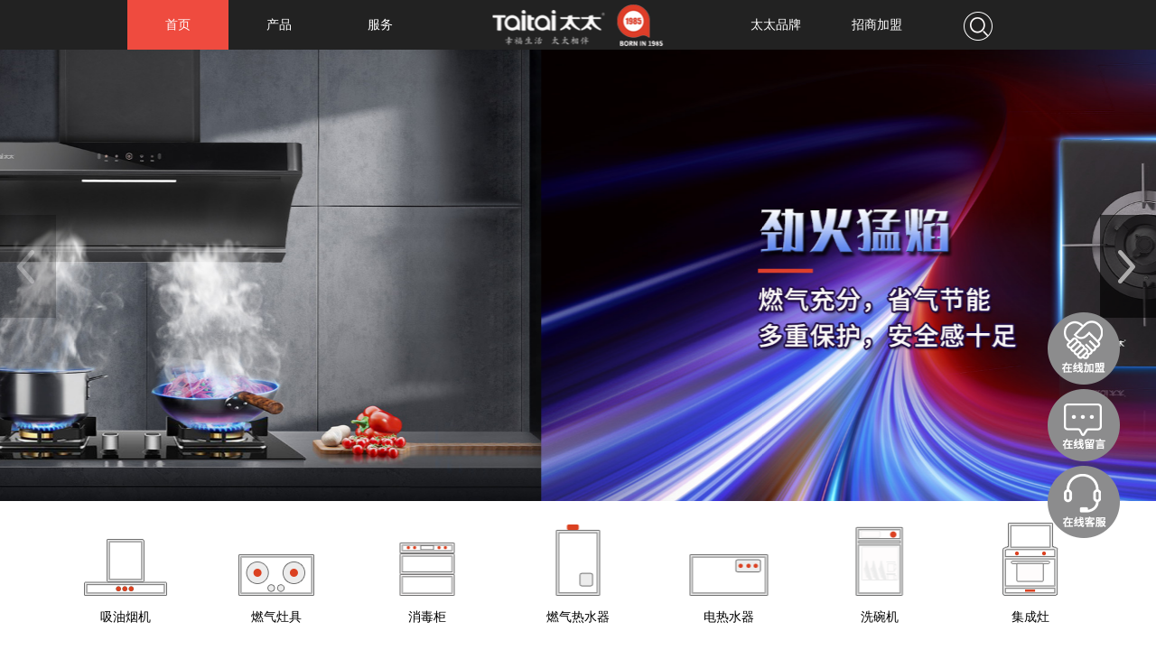

--- FILE ---
content_type: text/html; charset=utf-8
request_url: http://www.gdtaitai.com/
body_size: 11111
content:
<!doctype html>
<html class="no-js">

<head>
    <meta charset="utf-8">
    <meta http-equiv="X-UA-Compatible" content="IE=edge">
    <meta http-equiv="Cache-Control" content="no-siteapp" />
    <meta name="baidu-site-verification" content="gwpdnukIGz" />
    <meta name="viewport" content="width=device-width, initial-scale=1">
    <meta name="format-detection" content="telephone=no">
    <meta name="renderer" content="webkit">
    
    <meta name="keywords" content="广东集成灶厂家|太太电器|集成灶招商加盟|中山市太太电器有限公司|燃气热水器生产厂家|燃气热水器招商加盟">
    <meta name="description" content="太太品牌诞生于1994年，其前身为江苏金田厨具有限公司，主要以生产和销售集成灶和吸油烟机及燃气热水器为主的现代化企业，位于伟人孙中山故乡的东凤镇。经营“太太”品牌厨房电器等厨卫产品！">
    <title>广东太太电器制造有限公司_集成灶十大品牌_燃气热水器生产厂家_燃气热水器招商加盟_集成灶招商加盟_太太电器</title>

    <link rel="stylesheet" href="/Template/Home/Static/css/swiper.min.css">
    <link rel="stylesheet" href="/Template/Home/Static/css/animate.css">
    <link rel="stylesheet" href="/Template/Home/Static/css/animate.min-1.css">
    <link rel="stylesheet" href="/Template/Home/Static/css/m_mune.css">
    <link rel="stylesheet" href="/Template/Home/Static/css/main.css">
    <link rel="stylesheet" href="/Template/Home/Static/css/base.css">
    <link rel="stylesheet" href="/Public/assets/css/amazeui.min.css">
    <script src="/Public//assets/js/jquery.min.js"></script>
    <script src="/Template/Home/Static/js/jquery.waypoints.min.js"></script>
    <script src="/Template/Home/Static/js/swiper.min.js"></script>
    <script src="/Public/assets/js/amazeui.min.js"></script>
    
    <link rel="stylesheet" type="text/css" href="/Template/Home/Static/css/index.css" />
    <script src="/Template/Home/Static/js/main2.js"></script>
    <script src="/Public/js/jquery.form.js"></script>
    <script src="/Public/layer/layer.js"></script>
    <script src="/Public/layer/skin/layer.css"></script>

</head>

<body>
    
    <div class="header divcomputer">
    <div class="cdleft">
        <a href="/Index/index.html" class = "cda cas" class="cda">首页</a>
        <a href="/Product/index2.html"  class="cda">产品</a>
        <a href="/Page/fuwu.html"  class="cda">服务</a>
    </div>
    <img src="/Template/Home/Static/images/001.png" class="cdimg" alt="">
    <div class="cdright">
        <a href="/Page/index.html"  class="cda">太太品牌</a>
        <a href="/Page/zhaoshang.html"  class="cda">招商加盟</a>
        <a class="cda" onclick = "sskai()">
            <img src="/Template/Home/Static/images/002.png" alt="" class="cdaimg">
        </a>
    </div>
</div>
<div class = "sshui divcomputer">
    <div class = "ssh">
        <form action="/product/search.html" method="get">
            <img src="/Template/Home/Static/images/077.png" alt="" class = "sshimg">
            <input type="search" name="user_search" class = "sshinput"  placeholder="Search" value = ""/>
            <div class = "guanbi" onclick = "ssbi()">X</div>
        </form>
    </div>
</div>
<div class="header divmobile">
    <div class="mobile-inner">
        <div class="mobile-inner-header">
            <div class="logo"> 
                <img src="/Template/Home/Static/images/001.png" class="cdimgmobile" alt="">
            </div>
            <div class="mobile-inner-header-icon mobile-inner-header-icon-out"><span></span><span></span></div>
        </div>
        <div class="mobile-inner-nav">
            <a href="/Index/index.html">首 页</a>
            <a href="/product/index2.html">产 品</a>
            <a href="/Page/fuwu.html">服 务</a>
            <a href="/Page/index.html">太太品牌</a>
            <a href="/Page/zhaoshang.html">招商加盟</a>
            <form action="/product/search.html" method="get" class = "mivform">
                <img src="/Template/Home/Static/images/077.png" alt=""style = "width: 25px;margin-left: 0px;float:left">
                <input type="search" name="user_search"  class = "sshinput" placeholder="Search" value = ""/>
                <input type="submit" class = "sousuoan" value = "搜 索"/>
            </form>
        </div>
    </div>
</div>
<div class = "rightfour">
    <div class = "rfa"  onclick = "rfkai()">
        <img class = "rfimga" src="/Template/Home/Static/images/00001a.png" alt="">
        <img class = "rfimgb" src="/Template/Home/Static/images/00001.png" alt="">
    </div>
    <div class = "rfa"  onclick = "rfkaitwo()">
        <img class = "rfimga" src="/Template/Home/Static/images/00002a.png" alt="">
        <img class = "rfimgb" src="/Template/Home/Static/images/00002.png" alt="">
    </div>
    <a class = "rfa" href="http://wpa.qq.com/msgrd?v=3&amp;uin=412119392&amp;Site=太太&amp;Menu=yes" target="_blank">
        <img class = "rfimga" src="/Template/Home/Static/images/00003a.png" alt="">
        <img class = "rfimgb" src="/Template/Home/Static/images/00003.png" alt="">
    </a>
    <div class = "rfaa ratop" href="" id = "goToTop">
        <img class = "rfimga" src="/Template/Home/Static/images/00004.png" alt="">
    </div>
</div>
<div class = "liuyan lna">
    <div class = "lndiv">
        <img class = "lnimg" src="/Template/Home/Static/images/080.png" alt="">
        <form  action="/Index/save_mess.html" method="post" id="feedback">
            <div class = "tianxie">
                <div class = "tediv">公司所在地 &nbsp;： &nbsp; &nbsp;
                    <select class = "tvselect" name="province" id="province" onChange="get_city(this)">
                        <option value="0">请选择</option>
                        <option value="2">北京市</option><option value="3">天津市</option><option value="4">河北省</option><option value="5">山西省</option><option value="6">内蒙古自治区</option><option value="7">辽宁省</option><option value="8">吉林省</option><option value="9">黑龙江省</option><option value="10">上海市</option><option value="11">江苏省</option><option value="12">浙江省</option><option value="13">安徽省</option><option value="14">福建省</option><option value="15">江西省</option><option value="16">山东省</option><option value="17">河南省</option><option value="18">湖北省</option><option value="19">湖南省</option><option value="20">广东省</option><option value="21">广西壮族自治区</option><option value="22">海南省</option><option value="23">重庆市</option><option value="24">四川省</option><option value="25">贵州省</option><option value="26">云南省</option><option value="27">西藏自治区</option><option value="28">陕西省</option><option value="29">甘肃省</option><option value="30">青海省</option><option value="31">宁夏回族自治区</option><option value="32">新疆维吾尔自治区</option><option value="33">台湾省</option><option value="34">香港特别行政区</option><option value="35">澳门特别行政区</option>                                            </select>
                    <select class = "tvselect" name="city" id="city" onChange="get_area(this)">
                        <option value="0">请选择</option>
                                                </select>
                    <select class = "tvselect" name="area" id="area" onChange="get_twon(this)">
                        <option value="0">请选择</option>
                                            </select>
                </div>
                <div class = "tediv">企业 / 个人 &nbsp;： &nbsp; &nbsp;
                    <input class = "tvi" name="qygr" type="radio" value="0" checked="checked"/> &nbsp; &nbsp;企业 &nbsp; &nbsp;
                    <input class = "tvi" name="qygr" type="radio" value="1" /> &nbsp; &nbsp;个人 
                </div>
                <div class = "tediv">公 司 名 称 &nbsp;： &nbsp; &nbsp;
                    <input name = "company" type="text" value = "" placeholder="请填写公司名称" class = "tvinput" required="required">
                </div>
                <div class = "tediv">联 &nbsp; 系 &nbsp; 人 &nbsp;： &nbsp; &nbsp;
                    <input name = "username" type="text" value = "" placeholder="请填写联系人姓名" class = "tvinput" required="required">
                </div>
                <div class = "tediv">联 系 方 式 &nbsp;： &nbsp; &nbsp;
                    <input name = "guhua" type="text" value = "" placeholder="固话" class = "tvinput" required="required">
                </div>
                <div class = "tediv">手 机 号 码 &nbsp;： &nbsp; &nbsp;
                    <input name = "mobile" type="text" value = "" placeholder="请务必正确填写手机号码" class = "tvinput" required="required">
                </div>
                <div class = "tediv">电 子 邮 箱 &nbsp;： &nbsp; &nbsp;
                    <input name = "email" type="text" value = "" placeholder="请务必正确填写邮箱地址" class = "tvinput" required="required">
                </div>
                <div class = "tediv">验 证 码 &nbsp; &nbsp; &nbsp;： &nbsp; &nbsp;
                    <input name = "verify" type="text" value = "" placeholder="验证码" class = "tvinput" style = "width: 26%;" required="required">
                    <img src="/Index/verify.html" alt="">
                </div>
                <input type="submit" value = "申请加盟" class = "sqjm">
            </div>
        </form>
    </div>
    <div class = "lnguan" onclick = "rfbi()" style = "background: url('/Template/Home/Static/images/xxx.png');background-size:100% 100%"></div>
</div>
<div class = "liuyan lnb">
    <div class = "lndiv">
        <img class = "lnimg" src="/Template/Home/Static/images/080.png" alt="" >
        <form  action="/Index/save_messtwo.html" method="post" id="feedbacktwo">
            <div class = "tianxie">
                <div class = "tediv">姓 &nbsp; &nbsp; &nbsp; &nbsp;名 &nbsp;： &nbsp; &nbsp;
                    <input name = "username" type="text" value = "" placeholder="请填写姓名" class = "tvinput" required="required">
                </div>
                <div class = "tediv">电 &nbsp; &nbsp; &nbsp; &nbsp;话 &nbsp;： &nbsp; &nbsp;
                    <input name = "mobile" type="text" value = "" placeholder="请填写电话" class = "tvinput" required="required">
                </div>
                <div class = "tediv">地 &nbsp; &nbsp; &nbsp; &nbsp;址 &nbsp;： &nbsp; &nbsp;
                    <input name = "company" type="text" value = "" placeholder="请填写地址" class = "tvinput" required="required">
                </div>
                <div class = "tediv">留 言 内 容： &nbsp; &nbsp;
                    <textarea name="content" placeholder="请填写留言内容"  class = "tvtextarea"></textarea>
                </div>
                <div class = "tediv">验 证 码 &nbsp; &nbsp;： &nbsp; &nbsp;
                    <input name = "verify" type="text" value = "" placeholder="验证码" class = "tvinput" style = "width: 26%;" required="required">
                    <img src="/Index/verify.html" alt="">
                </div>
                <input type="submit" value = "发表留言" class = "sqjm">
            </div>
        </form>
    </div>
    <div class = "lnguan" onclick = "rfbitwo()" style = "background: url('/Template/Home/Static/images/xxx.png');background-size:100% 100%"></div>
</div>
<script>
    function rfkai(){
        $(".lna").css("display","block");
    }

    function rfkaitwo(){
        $(".lnb").css("display","block");
    }

    function rfbi(){
        $(".lna").css("display","none");
    }

    function rfbitwo(){
        $(".lnb").css("display","none");
    }

    $(function(){
         $('#goToTop').click(function(){
             $('html , body').animate({scrollTop: 0},'slow');
         });
     });

    $(window).scroll(function(){ 
        if($(window).scrollTop() >= 600){
            $(".rfaa").css("display","block");
            $(".rfa").css("display","block");
        } else{
            $(".rfaa").css("display","none");            
        }
    });

    $(window).load(function() {
        $(".mobile-inner-header-icon").click(function() {
            $(this).toggleClass("mobile-inner-header-icon-click mobile-inner-header-icon-out");
            $(".mobile-inner-nav").slideToggle(300);
            $('.mo_search').stop().slideUp(300);
        });
        $(".mobile-inner-nav a").each(function(index) {
            $(this).css({
                'animation-delay': (index / 10) + 's'
            });
        });
    });

    function sskai(){
        var sshui = document.getElementsByClassName("sshui")[0];
        sshui.style.opacity = "1";
        sshui.style.zIndex = "4";
    }

    function ssbi(){
        var sshui = document.getElementsByClassName("sshui")[0];
        sshui.style.opacity = "0";  
        sshui.style.zIndex = "2";    
    }

    //获取省份（这里没有用到）
    function get_provinceq() {
        var url = '/index.php?m=index&c=Index&a=getRegion&level=1&parent_id=0';
        $.ajax({
            type: "GET",
            url: url,
            error: function(request) {
                alert("服务器繁忙, 请联系管理员q!");
                return;
            },
            success: function(v) {
                v = '<option value="0">选择省份</option>' + v;
                $('#province').empty().html(v);
            }
        });
    }


    //获取市
    function get_city(t) {
        var parent_id = $(t).val();
        if (!parent_id > 0) {
            return;
        }
        $('#twon').empty().css('display', 'none');
        var url = "/index.php?m=Home&c=Index&a=getRegion&level=2&parent_id=" + parent_id;
        $.ajax({
            type: "GET",
            url: url,
            error: function(request) {
                alert("服务器繁忙, 请联系管理员w!");
                return;
            },
            success: function(v) {
                v = '<option value="0">选择城市</option>' + v;
                $('#city').empty().html(v);
            }
        });
    }

    //获取区
    function get_area(t) {
        var parent_id = $(t).val();
        if (!parent_id > 0) {
            return;
        }
        var url = "/index.php?m=Home&c=Index&a=getRegion&level=3&parent_id=" + parent_id;
        $.ajax({
            type: "GET", 
            url: url,
            error: function(request) {
                alert("服务器繁忙, 请联系管理员e!");
                return;
            },
            success: function(v) {
                v = '<option>选择区域</option>' + v;
                $('#area').empty().html(v);
            }
        });
    }

    // 获取镇
    function get_twon(obj) {
        var parent_id = $(obj).val();
        var url = '/index.php?m=Home&c=Index&a=getTwon&parent_id=' + parent_id;
        $.ajax({
            type: "GET",
            url: url,
            success: function(res) {
                if (parseInt(res) == 0) {
                    $('#twon').empty().css('display', 'none');
                } else {
                    $('#twon').css('display', 'block');
                    $('#twon').empty().html(res);
                }
            }
        });
    }

    $(function() {
        // 异步提交表单处理
        var options = {
            success: function(data) {
                var code = data['code'],
                    msg = data['msg'];
                layer.msg(msg, {
                    icon: code,
                    end: function() {
                        location.reload();
                    }
                });
            },
            dataType: 'json'
        };
        $('#feedback').submit(function() {
            $(this).ajaxSubmit(options);
            return false;
        }); 

        $('#feedbacktwo').submit(function() {
            $(this).ajaxSubmit(options);
            return false;
        }); 
    }); 
</script>

    <div class="swiper-container sca">
        <div class="swiper-wrapper">
            <div class="swiper-slide">
                    <img src="/Uploads/banner/6075467d19cb0N.jpg" alt="" class="ssimg" />
                </div><div class="swiper-slide">
                    <img src="/Uploads/banner/6076456220b4aO.jpg" alt="" class="ssimg" />
                </div>        </div>
        <div class="swiper-button-next sbna" style="background:url('/Template/Home/Static/images/004.png');background-size:100% 100% "></div>
        <div class="swiper-button-prev sbpa" style="background:url('/Template/Home/Static/images/003.png');background-size:100% 100% "></div>
    </div>
    <div class="swiper-container scb divcomputer">
        <div class="swiper-wrapper scbb">
            <div class="swiper-slide">
                    <a class="cdimgdiv" target="_blank" href = "/Product/index/id/1.html">
                        <img class="cdimgs csa" src="/Uploads/product/605d5623bb914X.png" alt="">
                        <img class="cdimgs csb" src="/Uploads/product/606d4daaeb6186.png" alt="">
                        <p class="ssp">吸油烟机</p>
                    </a>
                </div><div class="swiper-slide">
                    <a class="cdimgdiv" target="_blank" href = "/Product/index/id/2.html">
                        <img class="cdimgs csa" src="/Uploads/product/605d565d8bca63.png" alt="">
                        <img class="cdimgs csb" src="/Uploads/product/606d4d9e26011N.png" alt="">
                        <p class="ssp">燃气灶具</p>
                    </a>
                </div><div class="swiper-slide">
                    <a class="cdimgdiv" target="_blank" href = "/Product/index/id/3.html">
                        <img class="cdimgs csa" src="/Uploads/product/605d58a2c6eebK.png" alt="">
                        <img class="cdimgs csb" src="/Uploads/product/606d4db651ee9Y.png" alt="">
                        <p class="ssp">消毒柜</p>
                    </a>
                </div><div class="swiper-slide">
                    <a class="cdimgdiv" target="_blank" href = "/Product/index/id/4.html">
                        <img class="cdimgs csa" src="/Uploads/product/605d58d7283d58.png" alt="">
                        <img class="cdimgs csb" src="/Uploads/product/606d4dc58febbB.png" alt="">
                        <p class="ssp">燃气热水器</p>
                    </a>
                </div><div class="swiper-slide">
                    <a class="cdimgdiv" target="_blank" href = "/Product/index/id/5.html">
                        <img class="cdimgs csa" src="/Uploads/product/605d58e49b2c8F.png" alt="">
                        <img class="cdimgs csb" src="/Uploads/product/606d4dd364ceaA.png" alt="">
                        <p class="ssp">电热水器</p>
                    </a>
                </div><div class="swiper-slide">
                    <a class="cdimgdiv" target="_blank" href = "/Product/index/id/6.html">
                        <img class="cdimgs csa" src="/Uploads/product/605d58f6c6658W.png" alt="">
                        <img class="cdimgs csb" src="/Uploads/product/606d4ddfdc6748.png" alt="">
                        <p class="ssp">洗碗机</p>
                    </a>
                </div><div class="swiper-slide">
                    <a class="cdimgdiv" target="_blank" href = "/Product/index/id/7.html">
                        <img class="cdimgs csa" src="/Uploads/product/605d590bec0baX.png" alt="">
                        <img class="cdimgs csb" src="/Uploads/product/606d4deacd6ecL.png" alt="">
                        <p class="ssp">集成灶</p>
                    </a>
                </div>        </div>
        <div class="swiper-button-next sbnb"
            style="background:url('/Template/Home/Static/images/007.png') no-repeat;background-size:100% 100%;"></div>
        <div class="swiper-button-prev sbpb"
            style="background:url('/Template/Home/Static/images/006.png') no-repeat;background-size:100% 100%;"></div>
    </div>
    <div class="swiper-container scbz divmobile">
        <div class="swiper-wrapper scbzz">
            <div class="swiper-slide">
                    <a class="cdimgdiv" target="_blank" href = "/Product/index/id/1.html">
                        <img class="zimg" src="/Uploads/product/605d5623bb914X.png" alt="">
                        <p class="ssp">吸油烟机</p>
                    </a>
                </div><div class="swiper-slide">
                    <a class="cdimgdiv" target="_blank" href = "/Product/index/id/2.html">
                        <img class="zimg" src="/Uploads/product/605d565d8bca63.png" alt="">
                        <p class="ssp">燃气灶具</p>
                    </a>
                </div><div class="swiper-slide">
                    <a class="cdimgdiv" target="_blank" href = "/Product/index/id/3.html">
                        <img class="zimg" src="/Uploads/product/605d58a2c6eebK.png" alt="">
                        <p class="ssp">消毒柜</p>
                    </a>
                </div><div class="swiper-slide">
                    <a class="cdimgdiv" target="_blank" href = "/Product/index/id/4.html">
                        <img class="zimg" src="/Uploads/product/605d58d7283d58.png" alt="">
                        <p class="ssp">燃气热水器</p>
                    </a>
                </div><div class="swiper-slide">
                    <a class="cdimgdiv" target="_blank" href = "/Product/index/id/5.html">
                        <img class="zimg" src="/Uploads/product/605d58e49b2c8F.png" alt="">
                        <p class="ssp">电热水器</p>
                    </a>
                </div><div class="swiper-slide">
                    <a class="cdimgdiv" target="_blank" href = "/Product/index/id/6.html">
                        <img class="zimg" src="/Uploads/product/605d58f6c6658W.png" alt="">
                        <p class="ssp">洗碗机</p>
                    </a>
                </div><div class="swiper-slide">
                    <a class="cdimgdiv" target="_blank" href = "/Product/index/id/7.html">
                        <img class="zimg" src="/Uploads/product/605d590bec0baX.png" alt="">
                        <p class="ssp">集成灶</p>
                    </a>
                </div>        </div>
        <div class="swiper-button-next sbnb sbnbb"
            style="background:url('/Template/Home/Static/images/007.png') no-repeat;background-size:100% 100%;"></div>
        <div class="swiper-button-prev sbpb sbpbb"
            style="background:url('/Template/Home/Static/images/006.png') no-repeat;background-size:100% 100%;"></div>
    </div>
    <div class="procategory">
        <p class="zhaop">您要找哪一类厨电</p>
        <a href = "/Product/index/id/1.html" target="_blank" class="profour recommend_box fl animate-box"
                style="background:url('/Template/Home/Static/images/017.png');background-size:100% 100%" data-animate-effect="fadeIn">
                <div class="pf">
                    <!-- <p class="pftitle">吸油烟机</p> -->
                    <div class="pfa">
                        <img class="pfaimg" src="/Uploads/product/606e5a1f6f7100.jpg" alt="">
                    </div>
                    <div class="pfb">
                        <img class="pfbimg" src="/Uploads/product/606e65010caa5F.jpg" alt="">
                    </div>
                </div>
            </a><a href = "/Product/index/id/2.html" target="_blank" class="profour recommend_box fl animate-box"
                style="background:url('/Template/Home/Static/images/017.png');background-size:100% 100%" data-animate-effect="fadeIn">
                <div class="pf">
                    <!-- <p class="pftitle">燃气灶具</p> -->
                    <div class="pfa">
                        <img class="pfaimg" src="/Uploads/product/606e5a7e4c6f9Z.jpg" alt="">
                    </div>
                    <div class="pfb">
                        <img class="pfbimg" src="/Uploads/product/606eb9a65ea8fN.jpg" alt="">
                    </div>
                </div>
            </a><a href = "/Product/index/id/3.html" target="_blank" class="profour recommend_box fl animate-box"
                style="background:url('/Template/Home/Static/images/017.png');background-size:100% 100%" data-animate-effect="fadeIn">
                <div class="pf">
                    <!-- <p class="pftitle">消毒柜</p> -->
                    <div class="pfa">
                        <img class="pfaimg" src="/Uploads/product/606e5213357e2K.jpg" alt="">
                    </div>
                    <div class="pfb">
                        <img class="pfbimg" src="/Uploads/product/606eb9b33ad93Q.jpg" alt="">
                    </div>
                </div>
            </a><a href = "/Product/index/id/4.html" target="_blank" class="profour recommend_box fl animate-box"
                style="background:url('/Template/Home/Static/images/017.png');background-size:100% 100%" data-animate-effect="fadeIn">
                <div class="pf">
                    <!-- <p class="pftitle">燃气热水器</p> -->
                    <div class="pfa">
                        <img class="pfaimg" src="/Uploads/product/606e646134179E.jpg" alt="">
                    </div>
                    <div class="pfb">
                        <img class="pfbimg" src="/Uploads/product/606eb9c4b8abdH.jpg" alt="">
                    </div>
                </div>
            </a>        <div class="proying">
            <a href = "/Product/index/id/5.html" target="_blank" class="profour recommend_box fl animate-box"
                    style="background:url('/Template/Home/Static/images/017.png');background-size:100% 100%" data-animate-effect="fadeIn">
                    <div class="pf">
                        <!-- <p class="pftitle">电热水器</p> -->
                        <div class="pfa">
                            <img class="pfaimg" src="/Uploads/product/606e646ce5abf9.jpg" alt="">
                        </div>
                        <div class="pfb">
                            <img class="pfbimg" src="/Uploads/product/606eb9d0b2ebfF.jpg" alt="">
                        </div>
                    </div>
                </a><a href = "/Product/index/id/6.html" target="_blank" class="profour recommend_box fl animate-box"
                    style="background:url('/Template/Home/Static/images/017.png');background-size:100% 100%" data-animate-effect="fadeIn">
                    <div class="pf">
                        <!-- <p class="pftitle">洗碗机</p> -->
                        <div class="pfa">
                            <img class="pfaimg" src="/Uploads/product/606e647db045c5.jpg" alt="">
                        </div>
                        <div class="pfb">
                            <img class="pfbimg" src="/Uploads/product/606eb9db1875a4.jpg" alt="">
                        </div>
                    </div>
                </a><a href = "/Product/index/id/7.html" target="_blank" class="profour recommend_box fl animate-box"
                    style="background:url('/Template/Home/Static/images/017.png');background-size:100% 100%" data-animate-effect="fadeIn">
                    <div class="pf">
                        <!-- <p class="pftitle">集成灶</p> -->
                        <div class="pfa">
                            <img class="pfaimg" src="/Uploads/product/606e6488618a1N.jpg" alt="">
                        </div>
                        <div class="pfb">
                            <img class="pfbimg" src="/Uploads/product/606eb9e42815b7.jpg" alt="">
                        </div>
                    </div>
                </a>        </div>
    </div>
    <div class="promore pekai" onclick="prokai()">
        <span class="prochakan">查看所有分类</span>
        <span class="projia">+</span>
    </div>
    <div class="promore peguan" onclick="probi()">
        <span class="prochakan">收起</span>
        <span class="projia">x</span>
    </div>
    <img class="shipinimg" src="/Template/Home/Static/images/019.jpg" alt="">
    <div class="xinfudiv">
        <p class="xinfu">幸福生活 太太相伴</p>
        <div class="xfthree">
            <div class="xewhite"></div>
            <a class="xediv fl animate-box" href = "/Page/index.html" target="_blank">
                <img src="/Template/Home/Static/images/020.png" class="xeimg" alt="">
            </a>
            <div class="xewhite"></div>
            <a class="xediv fl animate-box" href = "/Page/zhaoshang.html" target="_blank">
                <img src="/Template/Home/Static/images/021.png" class="xeimg" alt="">
            </a>
            <div class="xewhite"></div>
            <a class="xediv fl animate-box" href = "/Page/fuwu.html" target="_blank">
                <img src="/Template/Home/Static/images/022.png" class="xeimg" alt="">
            </a>
            <div class="xewhite"></div>
        </div>
    </div>
    <div class="news">
        <p class="newtaitai">太太新动态</p>
    </div>
    <div class="xinback divcomputer" style="background:url('/Template/Home/Static/images/023.png');background-size:100% 100%">
        <div class="swiper-container scc">
            <div class="swiper-wrapper">
                <div class="swiper-slide ssfour">
                        <a class="ssfdiv" href = "https://mp.weixin.qq.com/s/1eIhJ7AOY07G8DGu2M56CA" target="_blank">
                                <img class="sdimg" src="/Uploads/article/60740fa58e7f7J.jpg" alt="">
                            </a>                                                <p class="ssfp">顾客老说贵、贵、贵，怎么办？</p>
                        <div class="ssfps"></div>
                    </div><div class="swiper-slide ssfour">
                        <a class="ssfdiv" href = "https://mp.weixin.qq.com/s/L8Hgx1u0HtQ7GWoHMS46qw" target="_blank">
                                <img class="sdimg" src="/Uploads/article/607410b0899b31.jpg" alt="">
                            </a>                                                <p class="ssfp">燃气热水器一般安装在哪里？务必了解！</p>
                        <div class="ssfps"></div>
                    </div><div class="swiper-slide ssfour">
                        <a class="ssfdiv" href = "https://mp.weixin.qq.com/s/cPKsTfOd6qTQ_OSRvFHQiA" target="_blank">
                                <img class="sdimg" src="/Uploads/article/6074122b0aefaX.jpg" alt="">
                            </a>                                                <p class="ssfp">这段话，致自己！</p>
                        <div class="ssfps"></div>
                    </div><div class="swiper-slide ssfour">
                        <a class="ssfdiv" href = "https://mp.weixin.qq.com/s/PIBoX6YWqW0HIi9qcJK7dA" target="_blank">
                                <img class="sdimg" src="/Uploads/article/607412a61aca6A.jpg" alt="">
                            </a>                                                <p class="ssfp">成为销售精英，你的态度决定一切！</p>
                        <div class="ssfps"></div>
                    </div><div class="swiper-slide ssfour">
                        <a class="ssfdiv" href = "https://mp.weixin.qq.com/s/TO4bb-K68E5mxK1H6bpakA" target="_blank">
                                <img class="sdimg" src="/Uploads/article/607412e516030W.jpg" alt="">
                            </a>                                                <p class="ssfp">电热水器一直开着还是用时再开，哪种省电？</p>
                        <div class="ssfps"></div>
                    </div><div class="swiper-slide ssfour">
                        <a class="ssfdiv" href = "https://mp.weixin.qq.com/s/n7S4TBtRhpRAY1f3UGJAQQ" target="_blank">
                                <img class="sdimg" src="/Uploads/article/607412fd19c56S.jpg" alt="">
                            </a>                                                <p class="ssfp">太太电器丨专业打造国内厨电行业领先品牌！</p>
                        <div class="ssfps"></div>
                    </div><div class="swiper-slide ssfour">
                        <a class="ssfdiv" href = "https://mp.weixin.qq.com/s/NEadkJ1lr41GhhctW8o9Mw" target="_blank">
                                <img class="sdimg" src="/Uploads/article/6074137418956Z.jpg" alt="">
                            </a>                                                <p class="ssfp">再多的销售技巧也不如思维方式重要</p>
                        <div class="ssfps"></div>
                    </div><div class="swiper-slide ssfour">
                        <a class="ssfdiv" href = "https://mp.weixin.qq.com/s/jNuRZMThzBSnXw4LG3UntA" target="_blank">
                                <img class="sdimg" src="/Uploads/article/607413918797dN.jpg" alt="">
                            </a>                                                <p class="ssfp">油烟机的黄金控烟区，你真的找对了吗？</p>
                        <div class="ssfps"></div>
                    </div><div class="swiper-slide ssfour">
                        <a class="ssfdiv" href = "https://mp.weixin.qq.com/s/1HdpQERUbgKdkvFQkwskVw" target="_blank">
                                <img class="sdimg" src="/Uploads/article/607413c8247532.jpg" alt="">
                            </a>                                                <p class="ssfp">终端销售丨三七分在厨电销售中的作用</p>
                        <div class="ssfps"></div>
                    </div><div class="swiper-slide ssfour">
                                                <a class="ssfdiv" href = "/Article/details/id/80.html" target="_blank">
                                <img class="sdimg" src="/Uploads/article/607502ec91c761.png" alt="">
                            </a>                        <p class="ssfp">集成灶种类有哪些</p>
                        <div class="ssfps">1.深井环吸式集成灶：集成灶第一代他的锅架是凹进去的，锅是放在里面的，...</div>
                    </div>            </div>
            <div class="swiper-pagination spda"></div>
            <div class="swiper-button-next sbnd" style="background:url('/Template/Home/Static/images/028.png');"></div>
            <div class="swiper-button-prev sbpd" style="background:url('/Template/Home/Static/images/027.png');"></div>
        </div>
        <a href="/Article/index.html" class="sccaa" target="_blank">了解更多</a>
    </div>
    <div class="xinbackk divmobile" style="background:url('/Template/Home/Static/images/023.png');background-size:100% 100%">
        <div class="swiper-container sccc">
            <div class="swiper-wrapper">
                <div class="swiper-slide ssfour">
                        <a class="ssfdiv" href = "https://mp.weixin.qq.com/s/1eIhJ7AOY07G8DGu2M56CA" target="_blank">
                                <img class="sdimg" src="/Uploads/article/60740fa58e7f7J.jpg" alt="">
                            </a>                                                <p class="ssfp">顾客老说贵、贵、贵，怎么办？</p>
                        <div class="ssfps"></div>
                    </div><div class="swiper-slide ssfour">
                        <a class="ssfdiv" href = "https://mp.weixin.qq.com/s/L8Hgx1u0HtQ7GWoHMS46qw" target="_blank">
                                <img class="sdimg" src="/Uploads/article/607410b0899b31.jpg" alt="">
                            </a>                                                <p class="ssfp">燃气热水器一般安装在哪里？务必了解！</p>
                        <div class="ssfps"></div>
                    </div><div class="swiper-slide ssfour">
                        <a class="ssfdiv" href = "https://mp.weixin.qq.com/s/cPKsTfOd6qTQ_OSRvFHQiA" target="_blank">
                                <img class="sdimg" src="/Uploads/article/6074122b0aefaX.jpg" alt="">
                            </a>                                                <p class="ssfp">这段话，致自己！</p>
                        <div class="ssfps"></div>
                    </div><div class="swiper-slide ssfour">
                        <a class="ssfdiv" href = "https://mp.weixin.qq.com/s/PIBoX6YWqW0HIi9qcJK7dA" target="_blank">
                                <img class="sdimg" src="/Uploads/article/607412a61aca6A.jpg" alt="">
                            </a>                                                <p class="ssfp">成为销售精英，你的态度决定一切！</p>
                        <div class="ssfps"></div>
                    </div><div class="swiper-slide ssfour">
                        <a class="ssfdiv" href = "https://mp.weixin.qq.com/s/TO4bb-K68E5mxK1H6bpakA" target="_blank">
                                <img class="sdimg" src="/Uploads/article/607412e516030W.jpg" alt="">
                            </a>                                                <p class="ssfp">电热水器一直开着还是用时再开，哪种省电？</p>
                        <div class="ssfps"></div>
                    </div><div class="swiper-slide ssfour">
                        <a class="ssfdiv" href = "https://mp.weixin.qq.com/s/n7S4TBtRhpRAY1f3UGJAQQ" target="_blank">
                                <img class="sdimg" src="/Uploads/article/607412fd19c56S.jpg" alt="">
                            </a>                                                <p class="ssfp">太太电器丨专业打造国内厨电行业领先品牌！</p>
                        <div class="ssfps"></div>
                    </div><div class="swiper-slide ssfour">
                        <a class="ssfdiv" href = "https://mp.weixin.qq.com/s/NEadkJ1lr41GhhctW8o9Mw" target="_blank">
                                <img class="sdimg" src="/Uploads/article/6074137418956Z.jpg" alt="">
                            </a>                                                <p class="ssfp">再多的销售技巧也不如思维方式重要</p>
                        <div class="ssfps"></div>
                    </div><div class="swiper-slide ssfour">
                        <a class="ssfdiv" href = "https://mp.weixin.qq.com/s/jNuRZMThzBSnXw4LG3UntA" target="_blank">
                                <img class="sdimg" src="/Uploads/article/607413918797dN.jpg" alt="">
                            </a>                                                <p class="ssfp">油烟机的黄金控烟区，你真的找对了吗？</p>
                        <div class="ssfps"></div>
                    </div><div class="swiper-slide ssfour">
                        <a class="ssfdiv" href = "https://mp.weixin.qq.com/s/1HdpQERUbgKdkvFQkwskVw" target="_blank">
                                <img class="sdimg" src="/Uploads/article/607413c8247532.jpg" alt="">
                            </a>                                                <p class="ssfp">终端销售丨三七分在厨电销售中的作用</p>
                        <div class="ssfps"></div>
                    </div><div class="swiper-slide ssfour">
                                                <a class="ssfdiv" href = "/Article/details/id/80.html" target="_blank">
                                <img class="sdimg" src="/Uploads/article/607502ec91c761.png" alt="">
                            </a>                        <p class="ssfp">集成灶种类有哪些</p>
                        <div class="ssfps">1.深井环吸式集成灶：集成灶第一代他的锅架是凹进去的，锅是放在里面的，...</div>
                    </div>            </div>
            <div class="swiper-pagination spda"></div>
            <div class="swiper-button-next sbnd" style="background:url('/Template/Home/Static/images/028.png');background-size:100% 100%;">
            </div>
            <div class="swiper-button-prev sbpd" style="background:url('/Template/Home/Static/images/027.png');background-size:100% 100%;">
            </div>
        </div>
        <a href="/Article/index.html" class="sccaa" target="_blank">了解更多</a>
    </div>
    <!-- 视频 -->
    <div class="video_case">
        <div class="main_video">
            <video src="https://oss.sd668.cn/taitai/promotional.mp4" loop="loop" preload="auto" controls="controls" class="video-one"></video>
        </div>
        <div class="btn_video">X</div>
    </div>
    <div class="footer divcomputer">
    <div class="footback">
        <div class="foottop">
            <div class="ftfour">
                <a class="ffdiv" href = "/Page/index.html" target="_blank">
                    <div class="ffd">
                        <img class="ffdimg" src="/Template/Home/Static/images/030.png" alt="">
                        <span class="ffdspan">太太生活</span>
                    </div>
                </a>
                <div class="ffborder"></div>
                <a class="ffdiv" href = "/Article/index.html" target="_blank">
                    <div class="ffd">
                        <img class="ffdimg" src="/Template/Home/Static/images/031.png" alt="">
                        <span class="ffdspan">新闻资讯</span>
                    </div>
                </a>
                <div class="ffborder"></div>
                <a class="ffdiv" href = "/Video/index.html" target="_blank">
                    <div class="ffd">
                        <img class="ffdimg" src="/Template/Home/Static/images/032.png" alt="">
                        <span class="ffdspan">视频中心</span>
                    </div>
                </a>
                <div class="ffborder"></div>
                <a class="ffdiv" href = "/Page/zhaoshang.html" target="_blank">
                    <div class="ffd">
                        <img class="ffdimg" src="/Template/Home/Static/images/033.png" alt="">
                        <span class="ffdspan">招商加盟</span>
                    </div>
                </a>
            </div>
        </div>
        <div class="footbottom">
            <div class="fbs">
                <div class="fbsdiv">
                    <p class="fvp">所有产品</p>
                    <a class="fva" href="/Product/index/id/1.html" target="_blank">吸油烟机</a><a class="fva" href="/Product/index/id/2.html" target="_blank">燃气灶具</a><a class="fva" href="/Product/index/id/3.html" target="_blank">消毒柜</a><a class="fva" href="/Product/index/id/4.html" target="_blank">燃气热水器</a><a class="fva" href="/Product/index/id/5.html" target="_blank">电热水器</a><a class="fva" href="/Product/index/id/6.html" target="_blank">洗碗机</a><a class="fva" href="/Product/index/id/7.html" target="_blank">集成灶</a>                </div>
                <div class="fbsdiv">
                    <p class="fvp">服务中心</p>
                    <a class="fva" href="/Page/fuwu.html">服务支持</a>
                </div>
                <div class="fbsdiv">
                    <p class="fvp">招商加盟</p>
                    <a class="fva" href="/Page/zhaoshang.html#zaa">品牌优势</a>
                    <a class="fva" href="/Page/zhaoshang.html#zeimg">合作优势</a>
                    <a class="fva" href="/Page/zhaoshang.html#jmlc">加盟流程</a>
                </div>
                <div class="fbsdiv">
                    <p class="fvp">关于我们</p>
                    <a class="fva" href="/Page/index.html#redbig" target="_blank">太太简介</a>
                    <a class="fva" href="/Page/index.html#fazhan" target="_blank">发展历史</a>
                    <a class="fva" href="/Page/index.html#rongyuwhite" target="_blank">企业荣誉</a>
                </div>
                <div class="fbsdiv">
                    <p class="fvp">联系我们</p>
                    <a class="fva" href="/Feedback/index.html"  target="_blank">联系方式</a>
                    <a class="fva" href="/Feedback/index.html#contactDiv1"  target="_blank">地理位置</a>
                </div>
                <div class="fbimgs">
                    <img class="fbimg" src="/Template/Home/Static/images/034.png" alt="">
                    <p class="fbsys">扫一扫关注我们</p>
                    <p class="fbsyss">厨房电器/热水器/集成灶</p>
                </div>
				
				
				<style type="text/css">
					.lianjie{
						clear: both;
						overflow: hidden;
						color: white;
						font-size: 14px;
					}
					
					.lianjie ul{
						width: 100%;
						height: 1rem;
						text-overflow: ellipsis;
						white-space: nowrap;
						overflow: hidden;
					}
					.lianjie li{
						display: inline-block;
						margin-right: 10px;
					}
					.lianjie a{
						color: white;
					}
				</style>
				<!-- 友情链接 -->
				<div class="lianjie">
					<ul>
						<li>友情链接：</li>
						
						<li><a href="https://www.100brand.org/" target="_blank">中国十大品牌网</a></li>					</ul>
				</div>	
            </div>
			
			
			
            <div class = "dianhua">
            	<p class = "dhp">全国加盟热线： &nbsp; </p>
            	<p class = "dhp dpp">18148809979（吴生）&nbsp; 18148806169（朱生）</p>
            	<p class = "dhp">&nbsp; &nbsp; &nbsp; &nbsp; &nbsp; 全国服务热线： &nbsp; </p>
            	<p class = "dhp dpp">400-135-0760 </p>
            </div>
        </div>
        <div class="footright">
            <p class="ftpp">广东太太电器制造有限公司 &nbsp; &nbsp; &nbsp;版权所有</p>
            <a href = "https://beian.miit.gov.cn" target = "_blank" class="ftpp" style="margin-left: 96px;">粤ICP备11050473号</a>
            <p class="ftpp" style="margin-left: 77px;">联系我们 &nbsp; | &nbsp; 法律声明</p>
        </div>
    </div>
</div>
<div class="footer divmobile">
    <div class="footback">
        <div class="foottop">
            <div class="ftfour">
                <div class="ffdiv">
                    <a class="ffd" href = "/Page/index.html">
                        <img class="ffdimg" src="/Template/Home/Static/images/030.png" alt="">
                        <span class="ffdspan">太太生活</span>
                    </a>
                </div>
                <div class="ffborder"></div>
                <div class="ffdiv">
                    <a class="ffd" href = "/Article/index.html">
                        <img class="ffdimg" src="/Template/Home/Static/images/031.png" alt="">
                        <span class="ffdspan">新闻资讯</span>
                    </a>
                </div>
                <div class="ffborder"></div>
                <div class="ffdiv">
                    <a class="ffd" href = "/Video/index.html">
                        <img class="ffdimg" src="/Template/Home/Static/images/032.png" alt="">
                        <span class="ffdspan">视频中心</span>
                    </a>
                </div>
                <div class="ffborder"></div>
                <div class="ffdiv">
                    <a class="ffd" href = "/Page/zhaoshang.html">
                        <img class="ffdimg" src="/Template/Home/Static/images/033.png" alt="">
                        <span class="ffdspan">招商加盟</span>
                    </a>
                </div>
            </div>
        </div>
        <div class="footbottom">
            <div class="fbs">
                <div class="fbsdiv">
                    <p class="fvp">所有产品
                        <span class = "fvpspan">></span>
                    </p>
                    <a class="fva" href="/Product/index/id/1.html">-- &nbsp;吸油烟机</a><a class="fva" href="/Product/index/id/2.html">-- &nbsp;燃气灶具</a><a class="fva" href="/Product/index/id/3.html">-- &nbsp;消毒柜</a><a class="fva" href="/Product/index/id/4.html">-- &nbsp;燃气热水器</a><a class="fva" href="/Product/index/id/5.html">-- &nbsp;电热水器</a><a class="fva" href="/Product/index/id/6.html">-- &nbsp;洗碗机</a><a class="fva" href="/Product/index/id/7.html">-- &nbsp;集成灶</a>                </div>
                <div class="fbsdiv">
                    <p class="fvp">服务中心
                        <span class = "fvpspan">></span>
                    </p>
                    <a class="fva" href="/Page/fuwu.html">-- &nbsp;服务支持</a>
                </div>
                <div class="fbsdiv">
                    <p class="fvp">招商加盟
                        <span class = "fvpspan">></span>
                    </p>
                    <a class="fva" href="/Page/zhaoshang.html#zaa">-- &nbsp;品牌优势</a>
                    <a class="fva" href="/Page/zhaoshang.html#zeimg">-- &nbsp;合作优势</a>
                    <a class="fva" href="/Page/zhaoshang.html#jmlc">-- &nbsp;加盟流程</a>
                </div>
                <div class="fbsdiv">
                    <p class="fvp">关于我们
                        <span class = "fvpspan">></span>
                    </p>
                    <a class="fva" href="/Page/index.html#redbig" target="_blank">-- &nbsp;太太简介</a>
                    <a class="fva" href="/Page/index.html#fazhan" target="_blank">-- &nbsp;发展历史</a>
                    <a class="fva" href="/Page/index.html#rongyuwhite" target="_blank">-- &nbsp;企业荣誉</a>
                </div>
                <div class="fbsdiv">
                    <p class="fvp">联系我们
                        <span class = "fvpspan">></span>
                    </p>
                    <a class="fva" href="/Feedback/index.html">-- &nbsp;联系方式</a>
                    <a class="fva" href="/Feedback/index.html#contactDiv1">-- &nbsp;地理位置</a>
                </div>
                <div class="fbimgs">
                    <img class="fbimg" src="/Template/Home/Static/images/034.png" alt="">
                    <p class="fbsys">扫一扫关注我们</p>
                    <p class="fbsyss">厨房电器/热水器/集成灶</p>
                </div>
            </div>
            <div class = "dianhua">
            	<p class = "dhp">全国加盟热线</p>
            	<a href = "tel:18148809979" class = "dhp dpp">18148809979（吴生）</a>
                <a ref = "tel:18148806169" class = "dhp dpp">18148806169（朱生）</a>
            	<p class = "dhp">全国服务热线</p>
            	<a ref = "tel:400-135-0760" class = "dhp dpp">400-135-0760 </a>
            </div>
        </div>
        <div class="footright">
            <p class="ftpp">广东太太电器制造有限公司 &nbsp; &nbsp; &nbsp;版权所有</p>
            <a href = "https://beian.miit.gov.cn" target = "_blank" class="ftpp" style="margin-left: 96px;">粤ICP备11050473号</a>
            <p class="ftpp" style="margin-left: 77px;">联系我们 &nbsp; | &nbsp; 法律声明</p>
        </div>
    </div>
</div>

    
    <script>
        var swiperone = new Swiper('.sca', {
            autoplay: {
                disableOnInteraction: false,   //手动滑动后不再自动滑动
                delay: 4500,
            },
            speed: 1500,
            navigation: {
                nextEl: '.sbna',
                prevEl: '.sbpa',
            },
        });

        var swipertwo = new Swiper('.scb', {
            slidesPerView: 7,
            spaceBetween: 37.66,
            navigation: {
                nextEl: '.sbnb',
                prevEl: '.sbpb',
            },
        });

        var swipertwoo = new Swiper('.scbz', {
            slidesPerView: 3,
            spaceBetween: 0,
            navigation: {
                nextEl: '.sbnbb',
                prevEl: '.sbpbb',
            },
        });

        var swiperthree = new Swiper('.scc', {
            autoplay: {
                disableOnInteraction: false,   //手动滑动后不再自动滑动
                delay: 4500,
            },
            speed: 1500,
            slidesPerView: 3,
            centeredSlides: true,
            loop: true,
            navigation: {
                nextEl: '.sbnd',
                prevEl: '.sbpd',
            },
            pagination: {
                el: '.spda',
                clickable: true,
            },
        });

        var swiperthreee = new Swiper('.sccc', {
            autoplay: {
                disableOnInteraction: false,   //手动滑动后不再自动滑动
                delay: 4500,
            },
            speed: 1500,
            slidesPerView: 3,
            centeredSlides: true,
            loop: true,
            navigation: {
                nextEl: '.sbnd',
                prevEl: '.sbpd',
            },
            pagination: {
                el: '.spda',
                clickable: true,
            },
        });

        function prokai() {
            $(".proying").css("display", "block");
            $(".pekai").css("display", "none");
            $(".peguan").css("display", "block");
        }

        function probi() {
            $(".proying").css("display", "none");
            $(".pekai").css("display", "block");
            $(".peguan").css("display", "none");
        }

        //视频
        function news_video() {
            // var video_left = $(".photo_frame_left");
            var btn_video = $(".btn_video"); //关闭按钮
            var photo = $(".shipinimg"); //div点击点击
            // var picture_Button = $(".shipinimg"); //视频播放按钮
            photo.each(function (index, iem) {
                $(iem).on("click", function () {
                    var url = $(iem).attr("data-video-url");
                    $(".video-one")[0].src = 'https://oss.sd668.cn/taitai/promotional.mp4';
                    $(".video_case").show(1000);
                    $(".video-one")[0].play();
                    // picture_Button.eq(index).hide(500);
                })
            })
            btn_video.on("click", function () {
                $(".video_case").hide(1000);
                $(".video-one")[0].pause();
                picture_Button.show(500);
            })
        }
        news_video();
    </script>

</body>

</html>

--- FILE ---
content_type: text/css
request_url: http://www.gdtaitai.com/Template/Home/Static/css/m_mune.css
body_size: 682
content:
@charset "utf-8";

.mobile-inner-nav a{
    -webkit-animation-duration: 0.5s;
    animation-duration: 0.5s;
    -webkit-animation-fill-mode: both;
    animation-fill-mode: both;
    -webkit-animation-name: returnToNormal;
    animation-name: returnToNormal;
}

.logo{float: left;margin-left: 0px;padding: 0;line-height: normal;width: 100%}
.logo img{height: 58px;}
        
@-webkit-keyframes returnToNormal {
  from {
    opacity: 0;
    -webkit-transform: translate3d(0, 100%, 0);
    transform: translate3d(0, 100%, 0);
  }

  to {
    opacity: 1;
    -webkit-transform: none;
    transform: none;
  }
}

@keyframes returnToNormal {
  from {
    opacity: 0;
    -webkit-transform: translate3d(0, 100%, 0);
    transform: translate3d(0, 100%, 0);
  }

  to {
    opacity: 1;
    -webkit-transform: none;
    transform: none;
  }
}

.mo_search{
  position: fixed;top: 78px;height: 100%;width: 100%;background: rgba(0,0,0,1);z-index: 1001;
  padding:30px 10%;
  display: none;
}
.m_search{width: 100%;height: 55px;line-height: 50px;color: #fff;box-shadow:0px 15px 5px -15px #fff;}
.m_search p{width: 100%;}
.m_search span:before{font-size: 24px;}
.m_search p input{background: none;border: none;outline: none;color: #fff;width: 88%;font-size: 16px;}

.ks_link p{color: rgba(255,255,255,0.7);padding-left: 5px;margin: 25px 0 20px;font-size: 12px;}
.ks_link a{color: #fff;margin: 0 5px;font-size: 14px;}


--- FILE ---
content_type: text/css
request_url: http://www.gdtaitai.com/Template/Home/Static/css/main.css
body_size: 1334
content:
body {
	margin: 0px;
	padding: 0px;
	background-color: #ffffff;
	font-family: 'Source Sans Pro', sans-serif;
}

#header {
	background-color: #3f8dbf;
	float: left;
	width: 100%;
	height: 50px;
	color: rgba(255, 255, 255, 1);
	line-height: 50px;
	position: fixed;
	left: 0px;
	top: 0px;
	z-index: 1;
}

#header a {
	color: rgba(255, 255, 255, 1);
	text-decoration: none;
	display: block;
	font-size: 15px;
}

#header-left {
	float: left;
	height: 50px;
}

#header-left:hover #header-left-icon {
	background-color: #3F8DBF;
}

#header-left:hover #header-left-text {
	background-color: #599BC8;
}

#header-left-icon {
	float: left;
	height: 50px;
	width: 50px;
	text-align: center;
	background-color: #35759F;
	-webkit-transition: background 0.5s;
	-moz-transition: background 0.5s;
	-o-transition: background 0.5s;
	transition: background 0.5s;
}

#header-left-icon a {
	font-size: 25px;
}

#header-left-text {
	float: left;
	height: 50px;
	-webkit-transition: background 0.5s;
	-moz-transition: background 0.5s;
	-o-transition: background 0.5s;
	transition: background 0.5s;
}

#header-left-text a {
	padding-left: 20px;
	padding-right: 20px;
}

#header-right {
	float: right;
	height: 50px;
}

#header-right:hover #header-right-icon {
	background-color: #3F8DBF;
}

#header-right:hover #header-right-text {
	background-color: #599BC8;
}

#header-right-icon {
	float: right;
	height: 50px;
	width: 50px;
	text-align: center;
	background-color: #35759F;
	-webkit-transition: background 0.5s;
	-moz-transition: background 0.5s;
	-o-transition: background 0.5s;
	transition: background 0.5s;
}

#header-right-text {
	float: right;
	height: 50px;
	-webkit-transition: background 0.5s;
	-moz-transition: background 0.5s;
	-o-transition: background 0.5s;
	transition: background 0.5s;
}

#header-right-text a {
	padding-right: 20px;
	padding-left: 20px;
}

.wrapper {
	width: 100%;
	float: left;
	/*margin-top: 50px;*/
	/*margin-bottom: 150px;*/
}

.wrapper-inner {
	width: 100%;
	margin-right: auto;
	margin-left: auto;
	-webkit-touch-callout: none;
	/* iOS Safari */
	-webkit-user-select: none;
	/* Chrome/Safari/Opera */
	-khtml-user-select: none;
	/* Konqueror */
	-moz-user-select: none;
	/* Firefox */
	-ms-user-select: none;
	/* IE/Edge */
	user-select: none;
	/* non-prefixed version, currently
                                  not supported by any browser */
}

.wrapper-inner-buttons {
	width: 100%;
	float: left;
	margin-top: 50px;
	text-align: center;
}

.wrapper-inner-buttons a {
	background-color: #3f8dbf;
	line-height: 35px;
	padding-right: 15px;
	padding-left: 15px;
	margin: 10px;
	display: inline-block;
	text-align: center;
	text-decoration: none;
	color: #FFFFFF;
	-webkit-transition: background 0.5s;
	-moz-transition: background 0.5s;
	-o-transition: background 0.5s;
	transition: background 0.5s;
	border-radius: calc(35px / 2);
}

.wrapper-inner-buttons a.current {
	background-color: #f5d76e;
	color: #d35400;
}

.wrapper-inner-buttons a:hover {
	background-color: #35759F;
	color: #fff;
}

.mobile {
	width: 100%;
	position: fixed;
	top: 0;
	left: 0;
	z-index: 999;
	min-width: 320px;
	max-width: 720px;
}

.mobile-inner {
	width: 100%;
	background-color: #fafafa;
}

.mobile-inner img {
	width: 160px;
	height: auto;
	margin-top: 8px;
	margin-left: 14px;
}

.mobile-inner p {
	color: #676767;
	line-height: 25px;
	font-size: 16px;
	margin: 0px;
}

.mobile-inner-header {
	background-color: #222222;
	width: 100%;
	height: 58px;
}

.mobile-inner-header-icon {
	color: #ffffff;
	height: 58px;
	font-size: 25px;
	text-align: center;
	float: right;
	width: 50px;
	/*position: relative;*/
	-webkit-transition: background 0.5s;
	-moz-transition: background 0.5s;
	-o-transition: background 0.5s;
	transition: background 0.5s;
	position: absolute;
	right: 0;
}

.mobile-inner-header-icon:hover {
	background-color: rgba(255, 255, 255, 0.2);
	cursor: pointer;
}

.mobile-inner-header-icon span {
	position: absolute;
	left: calc((100% - 25px) / 2);
	top: calc((100% - 1px) / 2);
	width: 25px;
	height: 2px;
	background-color: #dd3e29;
}

.mobile-inner-header-icon span:nth-child(1) {
	transform: translateY(4px) rotate(0deg);
}

.mobile-inner-header-icon span:nth-child(2) {
	transform: translateY(-4px) rotate(0deg);
}

.mobile-inner-header-icon-click span:nth-child(1) {
	animation-duration: 0.5s;
	animation-fill-mode: both;
	animation-name: clickfirst;
}

.mobile-inner-header-icon-click span:nth-child(2) {
	animation-duration: 0.5s;
	animation-fill-mode: both;
	animation-name: clicksecond;
}



@keyframes clickfirst {
	0% {
		transform: translateY(4px) rotate(0deg);

	}

	100% {
		transform: translateY(0) rotate(45deg);
	}
}



@keyframes clicksecond {
	0% {
		transform: translateY(-4px) rotate(0deg);
	}

	100% {
		transform: translateY(0) rotate(-45deg);
	}
}

.mobile-inner-header-icon-out span:nth-child(1) {
	animation-duration: 0.5s;
	animation-fill-mode: both;
	animation-name: outfirst;
}

.mobile-inner-header-icon-out span:nth-child(2) {
	animation-duration: 0.5s;
	animation-fill-mode: both;
	animation-name: outsecond;
}

@keyframes outfirst {
	0% {
		transform: translateY(0) rotate(-45deg);
	}

	100% {
		transform: translateY(-4px) rotate(0deg);
	}
}



@keyframes outsecond {
	0% {
		transform: translateY(0) rotate(45deg);
	}

	100% {
		transform: translateY(4px) rotate(0deg);
	}
}

.mobile-inner-nav {
	background-color: rgba(0, 0, 0, 0.9);
	width: 100%;
	position: absolute;
	top: 58px;
	left: 0px;
	padding-top: 30px;
	padding-bottom: 90%;
	display: none;
	/*height: 700px;*/
	z-index: 1000;
}

.mobile-inner-nav a {
	display: inline-block;
	line-height: 50px;
	text-decoration: none;
	width: 80%;
	margin-left: 10%;
	color: #FFFFFF;
	border-bottom: solid 1px rgba(255, 255, 255, 0.3);
	-webkit-transition: all 0.5s;
	-moz-transition: all 0.5s;
	-o-transition: all 0.5s;
	transition: all 0.5s;
	font-weight: 300;
}

.mobile-inner-nav a:hover {
	color: rgba(255, 255, 255, 0.4);
	border-bottom: solid 1px rgba(255, 255, 255, 0.2);
}

.htmleaf-container {
	height: 58px;
}

--- FILE ---
content_type: text/css
request_url: http://www.gdtaitai.com/Template/Home/Static/css/base.css
body_size: 1899
content:
* {
    margin: 0px;
    padding: 0px;
}

a {
    text-decoration: none;
}

li {
    list-style: none;
}

.header {
    width: 100%;
    height: 55px;
    background: #222222;
    position: relative;
}

.cdleft {
    width: 336px;
    height: 100%;
    position: relative;
    float: left;
    margin-left: 16.6%;
}

.cdright {
    width: 336px;
    height: 100%;
    position: relative;
    float: right;
    margin-right: 16.6%;
}

.cdimg {
    display: block;
    position: absolute;
    left: 50%;
    transform: translate(-50%, 0%);
    margin-top: 5px;
}

.cda {
    width: 33.33%;
    position: relative;
    display: block;
    float: left;
    color: white;
    line-height: 55px;
    text-align: center;
    font-size: 14px;
    cursor: pointer;
}

.ssimg {
    display: block;
    width: 100%;
}

.cdaimg {
    display: block;
    margin: auto;
    margin-top: 13px;
}

.footer {
    width: 100%;
    height: 550px;
    background: #272729;
}

.footback {
    width: 1400px;
    height: 100%;
    position: relative;
    margin: auto;
}

.foottop {
    width: 100%;
    position: relative;
    height: 123px;
    border-bottom: 1px solid #656565;
}

.ftfour {
    width: 727px;
    height: 100%;
    margin: auto;
}

.ffdiv {
    width: 181px;
    height: 100%;
    float: left;
}

.ffborder {
    width: 1px;
    height: 36px;
    float: left;
    background: #656565;
    margin-top: 44px;
}

.ffd {
    width: 108px;
    height: 30px;
    display: block;
    margin: auto;
    margin-top: 46.5px;
}

.ffdspan {
    color: white;
    line-height: 30px;
    display: block;
    float: right;
}

.ffdimg {
    float: left;
    display: block;
}

.footbottom {
    width: 100%;
    height: 340px;
    position: relative;
    border-bottom: 1px solid #656565;
}

.fbs {
    width: 95.42%;
    height: 270px;
    position: relative;
    margin: auto;
}

.fbsdiv {
    width: 15.87%;
    float: left;
    height: auto;
    margin-top: 42px;
}

.fvp {
    font-size: 14px;
    color: white;
    display: block;
    margin-bottom: 15px;
}

.fva {
    display: block;
    color: white;
    font-size: 14px;
    margin-bottom: 7px;
}

.fbimgs {
    width: 20.65%;
    float: left;
    position: relative;
}

.fbimg {
    width: 58.36%;
    height: auto;
    position: relative;
    margin: auto;
    display: block;
    margin-top: 35px;
}

.fbsys {
    font-size: 14px;
    color: white;
    margin-top: 14px;
    text-align: center;
}

.fbsyss {
    font-size: 14px;
    color: white;
    text-align: center;
    margin-top: 6px;
}

.footright {
    width: 98%;
    height: 84px;
    position: relative;
    margin: auto;
}

.ftpp {
    font-size: 14px;
    color: white;
    margin: auto;
    margin-top: 33px;
    display: inline-block;
}

.divmobile {
    display: none;
}

.sshui {
    position: absolute;
    width: 100%;
    height: 64px;
    background: #f0f0f0;
    z-index: 2;
}

.ssh {
    position: relative;
    width: 1200px;
    margin: auto;
    height: 100%;
}

.sshimg {
    display: block;
    margin-top: 18px;
    float: left;
}

.sshinput {
    position: relative;
    margin-top: 18px;
    float: left;
    width: 400px;
    border: none;
    height: 30px;
    margin-left: 15px;
    background: #f0f0f0;
    outline: none;
    font-size: 27px;
}

.guanbi {
    float: right;
    font-size: 40px;
    color: #a6a6a6;
    margin-top: 7px;
    cursor: pointer;
}

.sshui {
    opacity: 0;
    -webkit-transition: all .4s linear;
    transition: all .4s linear;
    -moz-transition: all .4s linear;
    -ms-transition: all .4s linear;
    -o-transition: all .4s linear;
}

.cas{
    background: #ef4b3f;
}

.rightfour{
    width: 80px;
    position: fixed;
    z-index: 3;
    height: 260px;
    top: 48%;
    right: 40px;
}

.rfa{
    display: block;
    margin-bottom:5px;
    cursor: pointer;
}

.rfaa{
    cursor: pointer;
    display: none;
}

.rfimgb{
    display: none
}

.rfa:hover .rfimga{
    display: none;
}

.rfa:hover .rfimgb{
    display: block;
}

.liuyan{
    width:1009px;
    height:490px;
    position: relative;
    position: fixed;
    top: 50%;
    left:50%;
    transform:translate(-50%,-50%);
    z-index: 4;
    display: none
}

.lndiv{
    position: relative;
    width: 999px;
    height:472px;
    background: white;
    margin-top: 18px;
    border-radius: 20px;
}

.lnguan{
    width:69px;
    height:69px;
    position: absolute;
    right:0px;
    top:0px;
    background:#ef4b3f;
    color:white;
    border-radius: 50%;
    cursor: pointer;
}

.lnimg{
    display: block; 
    top: 134px;
    position: relative;
    width: 38.1%;
    float: left;
}

.tianxie{
    width: 59.36%;
    height: 366px;
    margin-top: 28px;
    position: relative;
    float: right;
}

.tediv{ 
    line-height: 40px;
    font-size: 15px;
}

.tvinput{
    border: none;
    height: 48px;
    border-bottom: 1px dashed #dcdcdc;
    width: 70%;
    outline: none;
}

.tvtextarea{
    border: none;
    height: 160px;
    border-bottom: 1px dashed #dcdcdc;
    width: 70%;
    outline: none;
}

.tvselect{
    width: 100px;
    height: 29px;
    border: 1px solid #dcdcdc;
    border-radius: 15px;
    outline: none;
    margin-right: 21px;
}

.dianhua{
    font-size: 16px;
    color: white;
    display: block;
    margin-top: 20px;
}

.dhp{
    display: inline-block;
    float: left;
    line-height: 30px;
    font-size: 18px;
}

.dpp{
    color: #ef4b3f;
    font-size: 27px;
}

@media screen and (max-width: 1600px) {
    .footback {
        width: 88.44%;
    }

    .cdleft {
        margin-left: 15%;
    }

    .cdright {
        margin-right: 15%;
    }
}

@media screen and (max-width: 1500px) {
    .cdleft {
        margin-left: 14%;
    }

    .cdright {
        margin-right: 14%;
    }

    .ssh {
        width: 80%;
    }
}

@media screen and (max-width: 1400px) {
    .cdleft {
        margin-left: 13%;
    }

    .cdright {
        margin-right: 13%;
    }
}

@media screen and (max-width: 1300px) {
    .cdleft {
        margin-left: 11%;
    }

    .cdright {
        margin-right: 11%;
    }
}

@media screen and (max-width: 1200px) {
    .cdleft {
        margin-left: 9%;
    }

    .cdright {
        margin-right: 9%;
    }
}

@media screen and (max-width: 1100px) {
    .cdleft {
        margin-left: 7%;
    }

    .cdright {
        margin-right: 7%;
    }
}

@media screen and (max-width: 768px) {
    .cdleft {
        margin-left: 4%;
        width: 250px;
    }

    .cdright {
        margin-right: 4%;
        width: 250px;
    }

    .liuyan{
        width:95%;
    }

    .lndiv {
        width: 100%;
    }

    .tvselect{
        margin-right: 6px;
    }

    .dpp {
        font-size: 16px;
    }
}

@media screen and (max-width: 450px) {
    .divcomputer {
        display: none;
    }

    .divmobile {
        display: block;
    }

    .ftfour {
        width: 100%;
    }

    .footback {
        width: 95%;
    }

    .ffborder {
        width: 0.5%;
    }

    .ffdiv {
        width: 24.625%;
    }

    .ffd {
        width: 100%;
        margin-top: 24px;
    }

    .ffdspan {
        font-size: 12px;
        margin-right: 5px;
        line-height: 15px;
    }

    .ffdimg {
        width: 16px;
        margin-left: 3px;
    }

    .foottop {
        height: 60px;
    }

    .ffborder {
        margin-top: 23px;
        height: 16px;
    }

    .fbsdiv {
        width: 100%;
        margin-top: 0px;
        height: 40px;
        overflow: hidden;
        border-bottom: 1px solid #656565;
        line-height: 40px;
    }

    .footbottom {
        padding-top: 1px;
        height: auto;
        overflow: hidden;
        padding-bottom: 11px;
    }

    .fva {
        margin-bottom: 0px;
        font-size: 13px;
        height: 30px;
        line-height: 30px;
    }

    .fvp {
        margin-bottom: 0px;
    }

    .fbsdiv:hover {
        height: auto;
        padding-bottom: 8px;
    }

    .fbimgs {
        width: 100%;
    }

    .footer {
        height: auto;
    }

    .fbimg {
        width: 35%;
        margin-top: 23px;
    }

    .ftpp {
        margin-top: 18px;
        width: 100%;
        text-align: center;
        font-size: 12px;

        margin-left: 0px !important;
        margin-top: 4px;
        width: 100%;
    }

    .footright {
        width: 98%;
        height: 72px;
        padding-top: 4px;
    }

    .mivform {
        width: 80%;
        margin: auto;
        height: 50px;
        border-bottom: 1px solid #5e5e5e;
    }

    .sshinput {
        width: 160px;
        margin-left: 15px;
        margin-top: 10px;
        height: 30px;
        border: none;
    }

    .sousuoan {
        border: none;
        font-size: 14px;
        width: 45px;
        height: 30px;
        margin-top: 10px;
        float: right;
        background: white;
        border-radius: 5px;
        outline: none;
    }

    .sshinput {
        background: none;
        font-size: 23px;
        color: white;
    }

    .fvpspan{
        float:right;
    }

    .rfimga{
        width:30px;
    }

    .rfa{
        width:30px;
    }

    .rightfour {
        width: 30px;
        right: 10px;
    }

    .lnimg{
        display: none;
    }

    .tianxie {
        width: 97%; 
        float: left;
        margin-left: 5px;
        margin-top: 8px;
    }

    .tvselect {
        width: 60px;
        margin-right: 0px;
    }

    .tvinput{
        width: 66%;
    }

    .lnguan {
        width: 45px;
        height: 45px;
    }

    .lndiv {
        height: 440px;
    }

    .tvtextarea {
        height: 145px;
        width: 100%;
    }

    .tediv{
        font-size:12px;
    }

    .dhp {
        font-size: 16px;
        display: block;
        text-align: center;
        width:100%;
    }

    .dpp {
        font-size: 18px;
    }

    .fbsyss{
        margin-bottom: 10px;
    }
}

--- FILE ---
content_type: text/css
request_url: http://www.gdtaitai.com/Public/assets/css/amazeui.min.css
body_size: 45521
content:
/*! Amaze UI v2.7.2 | by Amaze UI Team | (c) 2016 AllMobilize, Inc. | Licensed under MIT | 2016-08-17T16:17:24+0800 */
*,
:after,
:before {
    -webkit-box-sizing: border-box;
    box-sizing: border-box
}

body,
html {
    min-height: 100%
}

html {
    -ms-text-size-adjust: 100%;
    -webkit-text-size-adjust: 100%
}

body {
    margin: 0
}

article,
aside,
details,
figcaption,
figure,
footer,
header,
hgroup,
main,
menu,
nav,
section,
summary {
    display: block
}

audio,
canvas,
progress,
video {
    display: inline-block;
    vertical-align: baseline
}

audio:not([controls]) {
    display: none;
    height: 0
}

[hidden],
script,
template {
    display: none
}

a {
    background-color: transparent
}

a:focus {
    outline: thin dotted
}

a:active,
a:hover {
    outline: 0
}

a,
ins {
    text-decoration: none
}

abbr[title] {
    border-bottom: 1px dotted
}

b,
strong {
    font-weight: 700
}

pre {
    white-space: pre-wrap
}

q {
    quotes: "\201C""\201D""\2018""\2019"
}

small {
    font-size: 80%
}

sub,
sup {
    font-size: 75%;
    line-height: 0;
    position: relative;
    vertical-align: baseline
}

sup {
    top: -.5em
}

sub {
    bottom: -.25em
}

img {
    -webkit-box-sizing: border-box;
    box-sizing: border-box;
    vertical-align: middle;
    border: 0
}

svg:not(:root) {
    overflow: hidden
}

figure {
    margin: 0
}

code,
kbd,
pre,
samp {
    font-family: Monaco, Menlo, Consolas, "Courier New", FontAwesome, monospace;
    font-size: 1em
}

fieldset {
    border: 1px solid silver;
    margin: 0 2px;
    padding: .35em .625em .75em
}

legend {
    border: 0;
    padding: 0
}

button,
input,
optgroup,
select,
textarea {
    color: inherit;
    font: inherit;
    margin: 0
}

button {
    overflow: visible
}

button,
input {
    line-height: normal
}

button,
select {
    text-transform: none
}

button,
html input[type=button],
input[type=reset],
input[type=submit] {
    -webkit-appearance: button;
    cursor: pointer
}

input[type=checkbox],
input[type=radio] {
    cursor: pointer;
    padding: 0;
    -webkit-box-sizing: border-box;
    box-sizing: border-box
}

button[disabled],
html input[disabled] {
    cursor: default
}

button::-moz-focus-inner,
input::-moz-focus-inner {
    border: 0;
    padding: 0
}

input[type=number]::-webkit-inner-spin-button,
input[type=number]::-webkit-outer-spin-button {
    height: auto
}

input[type=search] {
    -webkit-appearance: textfield;
    -webkit-box-sizing: content-box;
    box-sizing: content-box
}

input[type=search]::-webkit-search-cancel-button,
input[type=search]::-webkit-search-decoration {
    -webkit-appearance: none
}

textarea {
    overflow: auto;
    vertical-align: top;
    resize: vertical
}

optgroup {
    font-weight: 700
}

body,
button,
input,
select,
textarea {
    text-rendering: optimizeLegibility;
    -webkit-font-smoothing: antialiased;
    -moz-osx-font-smoothing: grayscale;
    -moz-font-feature-settings: "liga", "kern"
}

ins {
    background: #ffa;
    color: #333
}

mark {
    background: #ffa;
    color: #333
}

abbr[title],
dfn[title] {
    cursor: help
}

dfn[title] {
    border-bottom: 1px dotted;
    font-style: normal
}

hr {
    display: block;
    padding: 0;
    border: 0;
    height: 0;
    border-top: 1px solid #eee;
    -webkit-box-sizing: content-box;
    box-sizing: content-box
}

address {
    font-style: normal
}

blockquote {
    padding-top: 5px;
    padding-bottom: 5px;
    padding-left: 15px;
    border-left: 4px solid #ddd;
    font-family: Georgia, "Times New Roman", Times, Kai, "Kaiti SC", KaiTi, BiauKai, FontAwesome, serif
}

blockquote small {
    display: block;
    color: #999;
    font-family: "Segoe UI", "Lucida Grande", Helvetica, Arial, "Microsoft YaHei", FreeSans, Arimo, "Droid Sans", "wenquanyi micro hei", "Hiragino Sans GB", "Hiragino Sans GB W3", FontAwesome, sans-serif;
    text-align: right
}

blockquote p:last-of-type {
    margin-bottom: 0
}

iframe {
    border: 0
}

button,
input:not([type=radio]):not([type=checkbox]),
select {
    vertical-align: middle
}

.am-scrollbar-measure {
    width: 100px;
    height: 100px;
    overflow: scroll;
    position: absolute;
    top: -9999px
}

.am-container {
    -webkit-box-sizing: border-box;
    box-sizing: border-box;
    margin-left: auto;
    margin-right: auto;
    padding-left: 1rem;
    padding-right: 1rem;
    width: 100%;
    max-width: 1000px
}

.am-container:after,
.am-container:before {
    content: " ";
    display: table
}

.am-container:after {
    clear: both
}

@media only screen and (min-width:641px) {
    .am-container {
        padding-left: 1.5rem;
        padding-right: 1.5rem
    }
}

.am-container>.am-g {
    width: auto;
    margin-left: -1rem;
    margin-right: -1rem
}

@media only screen and (min-width:641px) {
    .am-container>.am-g {
        margin-left: -1.5rem;
        margin-right: -1.5rem
    }
}

.am-g {
    margin: 0 auto;
    width: 100%
}

.am-g:after,
.am-g:before {
    content: " ";
    display: table
}

.am-g:after {
    clear: both
}

.am-g .am-g {
    margin-left: -1rem;
    margin-right: -1rem;
    width: auto
}

.am-g .am-g.am-g-collapse {
    margin-left: 0;
    margin-right: 0;
    width: auto
}

@media only screen and (min-width:641px) {
    .am-g .am-g {
        margin-left: -1.5rem;
        margin-right: -1.5rem
    }
}

.am-g.am-g-collapse .am-g {
    margin-left: 0;
    margin-right: 0
}

.am-g-collapse [class*=am-u-] {
    padding-left: 0;
    padding-right: 0
}

.am-g-fixed {
    max-width: 1000px
}

[class*=am-u-] {
    width: 100%;
    padding-left: 1rem;
    padding-right: 1rem;
    float: left;
    position: relative
}

[class*=am-u-]+[class*=am-u-]:last-child {
    float: right
}

[class*=am-u-]+[class*=am-u-].am-u-end {
    float: left
}

@media only screen and (min-width:641px) {
    [class*=am-u-] {
        padding-left: 1.5rem;
        padding-right: 1.5rem
    }
}

[class*=am-u-pull-] {
    left: auto
}

[class*=am-u-push-] {
    right: auto
}

@media only screen {
    .am-u-sm-1 {
        width: 8.33333333%
    }

    .am-u-sm-2 {
        width: 16.66666667%
    }

    .am-u-sm-3 {
        width: 25%
    }

    .am-u-sm-4 {
        width: 33.33333333%
    }

    .am-u-sm-5 {
        width: 41.66666667%
    }

    .am-u-sm-6 {
        width: 50%
    }

    .am-u-sm-7 {
        width: 58.33333333%
    }

    .am-u-sm-8 {
        width: 66.66666667%
    }

    .am-u-sm-9 {
        width: 75%
    }

    .am-u-sm-10 {
        width: 83.33333333%
    }

    .am-u-sm-11 {
        width: 91.66666667%
    }

    .am-u-sm-12 {
        width: 100%
    }

    .am-u-sm-pull-0 {
        right: 0
    }

    .am-u-sm-pull-1 {
        right: 8.33333333%
    }

    .am-u-sm-pull-2 {
        right: 16.66666667%
    }

    .am-u-sm-pull-3 {
        right: 25%
    }

    .am-u-sm-pull-4 {
        right: 33.33333333%
    }

    .am-u-sm-pull-5 {
        right: 41.66666667%
    }

    .am-u-sm-pull-6 {
        right: 50%
    }

    .am-u-sm-pull-7 {
        right: 58.33333333%
    }

    .am-u-sm-pull-8 {
        right: 66.66666667%
    }

    .am-u-sm-pull-9 {
        right: 75%
    }

    .am-u-sm-pull-10 {
        right: 83.33333333%
    }

    .am-u-sm-pull-11 {
        right: 91.66666667%
    }

    .am-u-sm-push-0 {
        left: 0
    }

    .am-u-sm-push-1 {
        left: 8.33333333%
    }

    .am-u-sm-push-2 {
        left: 16.66666667%
    }

    .am-u-sm-push-3 {
        left: 25%
    }

    .am-u-sm-push-4 {
        left: 33.33333333%
    }

    .am-u-sm-push-5 {
        left: 41.66666667%
    }

    .am-u-sm-push-6 {
        left: 50%
    }

    .am-u-sm-push-7 {
        left: 58.33333333%
    }

    .am-u-sm-push-8 {
        left: 66.66666667%
    }

    .am-u-sm-push-9 {
        left: 75%
    }

    .am-u-sm-push-10 {
        left: 83.33333333%
    }

    .am-u-sm-push-11 {
        left: 91.66666667%
    }

    .am-u-sm-offset-0 {
        margin-left: 0
    }

    .am-u-sm-offset-1 {
        margin-left: 8.33333333%
    }

    .am-u-sm-offset-2 {
        margin-left: 16.66666667%
    }

    .am-u-sm-offset-3 {
        margin-left: 25%
    }

    .am-u-sm-offset-4 {
        margin-left: 33.33333333%
    }

    .am-u-sm-offset-5 {
        margin-left: 41.66666667%
    }

    .am-u-sm-offset-6 {
        margin-left: 50%
    }

    .am-u-sm-offset-7 {
        margin-left: 58.33333333%
    }

    .am-u-sm-offset-8 {
        margin-left: 66.66666667%
    }

    .am-u-sm-offset-9 {
        margin-left: 75%
    }

    .am-u-sm-offset-10 {
        margin-left: 83.33333333%
    }

    .am-u-sm-offset-11 {
        margin-left: 91.66666667%
    }

    .am-u-sm-reset-order {
        margin-left: 0;
        margin-right: 0;
        left: auto;
        right: auto;
        float: left
    }

    [class*=am-u-].am-u-sm-centered {
        margin-left: auto;
        margin-right: auto;
        float: none
    }

    [class*=am-u-].am-u-sm-centered:last-child {
        float: none
    }

    [class*=am-u-].am-u-sm-uncentered {
        margin-left: 0;
        margin-right: 0;
        float: left
    }

    [class*=am-u-].am-u-sm-uncentered:last-child {
        float: left
    }
}

@media only screen and (min-width:641px) {
    .am-u-md-1 {
        width: 8.33333333%
    }

    .am-u-md-2 {
        width: 16.66666667%
    }

    .am-u-md-3 {
        width: 25%
    }

    .am-u-md-4 {
        width: 33.33333333%
    }

    .am-u-md-5 {
        width: 41.66666667%
    }

    .am-u-md-6 {
        width: 50%
    }

    .am-u-md-7 {
        width: 58.33333333%
    }

    .am-u-md-8 {
        width: 66.66666667%
    }

    .am-u-md-9 {
        width: 75%
    }

    .am-u-md-10 {
        width: 83.33333333%
    }

    .am-u-md-11 {
        width: 91.66666667%
    }

    .am-u-md-12 {
        width: 100%
    }

    .am-u-md-pull-0 {
        right: 0
    }

    .am-u-md-pull-1 {
        right: 8.33333333%
    }

    .am-u-md-pull-2 {
        right: 16.66666667%
    }

    .am-u-md-pull-3 {
        right: 25%
    }

    .am-u-md-pull-4 {
        right: 33.33333333%
    }

    .am-u-md-pull-5 {
        right: 41.66666667%
    }

    .am-u-md-pull-6 {
        right: 50%
    }

    .am-u-md-pull-7 {
        right: 58.33333333%
    }

    .am-u-md-pull-8 {
        right: 66.66666667%
    }

    .am-u-md-pull-9 {
        right: 75%
    }

    .am-u-md-pull-10 {
        right: 83.33333333%
    }

    .am-u-md-pull-11 {
        right: 91.66666667%
    }

    .am-u-md-push-0 {
        left: 0
    }

    .am-u-md-push-1 {
        left: 8.33333333%
    }

    .am-u-md-push-2 {
        left: 16.66666667%
    }

    .am-u-md-push-3 {
        left: 25%
    }

    .am-u-md-push-4 {
        left: 33.33333333%
    }

    .am-u-md-push-5 {
        left: 41.66666667%
    }

    .am-u-md-push-6 {
        left: 50%
    }

    .am-u-md-push-7 {
        left: 58.33333333%
    }

    .am-u-md-push-8 {
        left: 66.66666667%
    }

    .am-u-md-push-9 {
        left: 75%
    }

    .am-u-md-push-10 {
        left: 83.33333333%
    }

    .am-u-md-push-11 {
        left: 91.66666667%
    }

    .am-u-md-offset-0 {
        margin-left: 0
    }

    .am-u-md-offset-1 {
        margin-left: 8.33333333%
    }

    .am-u-md-offset-2 {
        margin-left: 16.66666667%
    }

    .am-u-md-offset-3 {
        margin-left: 25%
    }

    .am-u-md-offset-4 {
        margin-left: 33.33333333%
    }

    .am-u-md-offset-5 {
        margin-left: 41.66666667%
    }

    .am-u-md-offset-6 {
        margin-left: 50%
    }

    .am-u-md-offset-7 {
        margin-left: 58.33333333%
    }

    .am-u-md-offset-8 {
        margin-left: 66.66666667%
    }

    .am-u-md-offset-9 {
        margin-left: 75%
    }

    .am-u-md-offset-10 {
        margin-left: 83.33333333%
    }

    .am-u-md-offset-11 {
        margin-left: 91.66666667%
    }

    .am-u-md-reset-order {
        margin-left: 0;
        margin-right: 0;
        left: auto;
        right: auto;
        float: left
    }

    [class*=am-u-].am-u-md-centered {
        margin-left: auto;
        margin-right: auto;
        float: none
    }

    [class*=am-u-].am-u-md-centered:last-child {
        float: none
    }

    [class*=am-u-].am-u-md-uncentered {
        margin-left: 0;
        margin-right: 0;
        float: left
    }

    [class*=am-u-].am-u-md-uncentered:last-child {
        float: left
    }
}

@media only screen and (min-width:1025px) {
    .am-u-lg-1 {
        width: 8.33333333%
    }

    .am-u-lg-2 {
        width: 16.66666667%
    }

    .am-u-lg-3 {
        width: 25%
    }

    .am-u-lg-4 {
        width: 33.33333333%
    }

    .am-u-lg-5 {
        width: 41.66666667%
    }

    .am-u-lg-6 {
        width: 50%
    }

    .am-u-lg-7 {
        width: 58.33333333%
    }

    .am-u-lg-8 {
        width: 66.66666667%
    }

    .am-u-lg-9 {
        width: 75%
    }

    .am-u-lg-10 {
        width: 83.33333333%
    }

    .am-u-lg-11 {
        width: 91.66666667%
    }

    .am-u-lg-12 {
        width: 100%
    }

    .am-u-lg-pull-0 {
        right: 0
    }

    .am-u-lg-pull-1 {
        right: 8.33333333%
    }

    .am-u-lg-pull-2 {
        right: 16.66666667%
    }

    .am-u-lg-pull-3 {
        right: 25%
    }

    .am-u-lg-pull-4 {
        right: 33.33333333%
    }

    .am-u-lg-pull-5 {
        right: 41.66666667%
    }

    .am-u-lg-pull-6 {
        right: 50%
    }

    .am-u-lg-pull-7 {
        right: 58.33333333%
    }

    .am-u-lg-pull-8 {
        right: 66.66666667%
    }

    .am-u-lg-pull-9 {
        right: 75%
    }

    .am-u-lg-pull-10 {
        right: 83.33333333%
    }

    .am-u-lg-pull-11 {
        right: 91.66666667%
    }

    .am-u-lg-push-0 {
        left: 0
    }

    .am-u-lg-push-1 {
        left: 8.33333333%
    }

    .am-u-lg-push-2 {
        left: 16.66666667%
    }

    .am-u-lg-push-3 {
        left: 25%
    }

    .am-u-lg-push-4 {
        left: 33.33333333%
    }

    .am-u-lg-push-5 {
        left: 41.66666667%
    }

    .am-u-lg-push-6 {
        left: 50%
    }

    .am-u-lg-push-7 {
        left: 58.33333333%
    }

    .am-u-lg-push-8 {
        left: 66.66666667%
    }

    .am-u-lg-push-9 {
        left: 75%
    }

    .am-u-lg-push-10 {
        left: 83.33333333%
    }

    .am-u-lg-push-11 {
        left: 91.66666667%
    }

    .am-u-lg-offset-0 {
        margin-left: 0
    }

    .am-u-lg-offset-1 {
        margin-left: 8.33333333%
    }

    .am-u-lg-offset-2 {
        margin-left: 16.66666667%
    }

    .am-u-lg-offset-3 {
        margin-left: 25%
    }

    .am-u-lg-offset-4 {
        margin-left: 33.33333333%
    }

    .am-u-lg-offset-5 {
        margin-left: 41.66666667%
    }

    .am-u-lg-offset-6 {
        margin-left: 50%
    }

    .am-u-lg-offset-7 {
        margin-left: 58.33333333%
    }

    .am-u-lg-offset-8 {
        margin-left: 66.66666667%
    }

    .am-u-lg-offset-9 {
        margin-left: 75%
    }

    .am-u-lg-offset-10 {
        margin-left: 83.33333333%
    }

    .am-u-lg-offset-11 {
        margin-left: 91.66666667%
    }

    .am-u-lg-reset-order {
        margin-left: 0;
        margin-right: 0;
        left: auto;
        right: auto;
        float: left
    }

    [class*=am-u-].am-u-lg-centered {
        margin-left: auto;
        margin-right: auto;
        float: none
    }

    [class*=am-u-].am-u-lg-centered:last-child {
        float: none
    }

    [class*=am-u-].am-u-lg-uncentered {
        margin-left: 0;
        margin-right: 0;
        float: left
    }

    [class*=am-u-].am-u-lg-uncentered:last-child {
        float: left
    }
}

[class*=am-avg-] {
    display: block;
    padding: 0;
    margin: 0;
    list-style: none
}

[class*=am-avg-]:after,
[class*=am-avg-]:before {
    content: " ";
    display: table
}

[class*=am-avg-]:after {
    clear: both
}

[class*=am-avg-]>li {
    display: block;
    height: auto;
    float: left
}

@media only screen {
    .am-avg-sm-1>li {
        width: 100%
    }

    .am-avg-sm-1>li:nth-of-type(n) {
        clear: none
    }

    .am-avg-sm-1>li:nth-of-type(1n+1) {
        clear: both
    }

    .am-avg-sm-2>li {
        width: 50%
    }

    .am-avg-sm-2>li:nth-of-type(n) {
        clear: none
    }

    .am-avg-sm-2>li:nth-of-type(2n+1) {
        clear: both
    }

    .am-avg-sm-3>li {
        width: 33.33333333%
    }

    .am-avg-sm-3>li:nth-of-type(n) {
        clear: none
    }

    .am-avg-sm-3>li:nth-of-type(3n+1) {
        clear: both
    }

    .am-avg-sm-4>li {
        width: 25%
    }

    .am-avg-sm-4>li:nth-of-type(n) {
        clear: none
    }

    .am-avg-sm-4>li:nth-of-type(4n+1) {
        clear: both
    }

    .am-avg-sm-5>li {
        width: 20%
    }

    .am-avg-sm-5>li:nth-of-type(n) {
        clear: none
    }

    .am-avg-sm-5>li:nth-of-type(5n+1) {
        clear: both
    }

    .am-avg-sm-6>li {
        width: 16.66666667%
    }

    .am-avg-sm-6>li:nth-of-type(n) {
        clear: none
    }

    .am-avg-sm-6>li:nth-of-type(6n+1) {
        clear: both
    }

    .am-avg-sm-7>li {
        width: 14.28571429%
    }

    .am-avg-sm-7>li:nth-of-type(n) {
        clear: none
    }

    .am-avg-sm-7>li:nth-of-type(7n+1) {
        clear: both
    }

    .am-avg-sm-8>li {
        width: 12.5%
    }

    .am-avg-sm-8>li:nth-of-type(n) {
        clear: none
    }

    .am-avg-sm-8>li:nth-of-type(8n+1) {
        clear: both
    }

    .am-avg-sm-9>li {
        width: 11.11111111%
    }

    .am-avg-sm-9>li:nth-of-type(n) {
        clear: none
    }

    .am-avg-sm-9>li:nth-of-type(9n+1) {
        clear: both
    }

    .am-avg-sm-10>li {
        width: 10%
    }

    .am-avg-sm-10>li:nth-of-type(n) {
        clear: none
    }

    .am-avg-sm-10>li:nth-of-type(10n+1) {
        clear: both
    }

    .am-avg-sm-11>li {
        width: 9.09090909%
    }

    .am-avg-sm-11>li:nth-of-type(n) {
        clear: none
    }

    .am-avg-sm-11>li:nth-of-type(11n+1) {
        clear: both
    }

    .am-avg-sm-12>li {
        width: 8.33333333%
    }

    .am-avg-sm-12>li:nth-of-type(n) {
        clear: none
    }

    .am-avg-sm-12>li:nth-of-type(12n+1) {
        clear: both
    }
}

@media only screen and (min-width:641px) {
    .am-avg-md-1>li {
        width: 100%
    }

    .am-avg-md-1>li:nth-of-type(n) {
        clear: none
    }

    .am-avg-md-1>li:nth-of-type(1n+1) {
        clear: both
    }

    .am-avg-md-2>li {
        width: 50%
    }

    .am-avg-md-2>li:nth-of-type(n) {
        clear: none
    }

    .am-avg-md-2>li:nth-of-type(2n+1) {
        clear: both
    }

    .am-avg-md-3>li {
        width: 33.33333333%
    }

    .am-avg-md-3>li:nth-of-type(n) {
        clear: none
    }

    .am-avg-md-3>li:nth-of-type(3n+1) {
        clear: both
    }

    .am-avg-md-4>li {
        width: 25%
    }

    .am-avg-md-4>li:nth-of-type(n) {
        clear: none
    }

    .am-avg-md-4>li:nth-of-type(4n+1) {
        clear: both
    }

    .am-avg-md-5>li {
        width: 20%
    }

    .am-avg-md-5>li:nth-of-type(n) {
        clear: none
    }

    .am-avg-md-5>li:nth-of-type(5n+1) {
        clear: both
    }

    .am-avg-md-6>li {
        width: 16.66666667%
    }

    .am-avg-md-6>li:nth-of-type(n) {
        clear: none
    }

    .am-avg-md-6>li:nth-of-type(6n+1) {
        clear: both
    }

    .am-avg-md-7>li {
        width: 14.28571429%
    }

    .am-avg-md-7>li:nth-of-type(n) {
        clear: none
    }

    .am-avg-md-7>li:nth-of-type(7n+1) {
        clear: both
    }

    .am-avg-md-8>li {
        width: 12.5%
    }

    .am-avg-md-8>li:nth-of-type(n) {
        clear: none
    }

    .am-avg-md-8>li:nth-of-type(8n+1) {
        clear: both
    }

    .am-avg-md-9>li {
        width: 11.11111111%
    }

    .am-avg-md-9>li:nth-of-type(n) {
        clear: none
    }

    .am-avg-md-9>li:nth-of-type(9n+1) {
        clear: both
    }

    .am-avg-md-10>li {
        width: 10%
    }

    .am-avg-md-10>li:nth-of-type(n) {
        clear: none
    }

    .am-avg-md-10>li:nth-of-type(10n+1) {
        clear: both
    }

    .am-avg-md-11>li {
        width: 9.09090909%
    }

    .am-avg-md-11>li:nth-of-type(n) {
        clear: none
    }

    .am-avg-md-11>li:nth-of-type(11n+1) {
        clear: both
    }

    .am-avg-md-12>li {
        width: 8.33333333%
    }

    .am-avg-md-12>li:nth-of-type(n) {
        clear: none
    }

    .am-avg-md-12>li:nth-of-type(12n+1) {
        clear: both
    }
}

@media only screen and (min-width:1025px) {
    .am-avg-lg-1>li {
        width: 100%
    }

    .am-avg-lg-1>li:nth-of-type(n) {
        clear: none
    }

    .am-avg-lg-1>li:nth-of-type(1n+1) {
        clear: both
    }

    .am-avg-lg-2>li {
        width: 50%
    }

    .am-avg-lg-2>li:nth-of-type(n) {
        clear: none
    }

    .am-avg-lg-2>li:nth-of-type(2n+1) {
        clear: both
    }

    .am-avg-lg-3>li {
        width: 33.33333333%
    }

    .am-avg-lg-3>li:nth-of-type(n) {
        clear: none
    }

    .am-avg-lg-3>li:nth-of-type(3n+1) {
        clear: both
    }

    .am-avg-lg-4>li {
        width: 25%
    }

    .am-avg-lg-4>li:nth-of-type(n) {
        clear: none
    }

    .am-avg-lg-4>li:nth-of-type(4n+1) {
        clear: both
    }

    .am-avg-lg-5>li {
        width: 20%
    }

    .am-avg-lg-5>li:nth-of-type(n) {
        clear: none
    }

    .am-avg-lg-5>li:nth-of-type(5n+1) {
        clear: both
    }

    .am-avg-lg-6>li {
        width: 16.66666667%
    }

    .am-avg-lg-6>li:nth-of-type(n) {
        clear: none
    }

    .am-avg-lg-6>li:nth-of-type(6n+1) {
        clear: both
    }

    .am-avg-lg-7>li {
        width: 14.28571429%
    }

    .am-avg-lg-7>li:nth-of-type(n) {
        clear: none
    }

    .am-avg-lg-7>li:nth-of-type(7n+1) {
        clear: both
    }

    .am-avg-lg-8>li {
        width: 12.5%
    }

    .am-avg-lg-8>li:nth-of-type(n) {
        clear: none
    }

    .am-avg-lg-8>li:nth-of-type(8n+1) {
        clear: both
    }

    .am-avg-lg-9>li {
        width: 11.11111111%
    }

    .am-avg-lg-9>li:nth-of-type(n) {
        clear: none
    }

    .am-avg-lg-9>li:nth-of-type(9n+1) {
        clear: both
    }

    .am-avg-lg-10>li {
        width: 10%
    }

    .am-avg-lg-10>li:nth-of-type(n) {
        clear: none
    }

    .am-avg-lg-10>li:nth-of-type(10n+1) {
        clear: both
    }

    .am-avg-lg-11>li {
        width: 9.09090909%
    }

    .am-avg-lg-11>li:nth-of-type(n) {
        clear: none
    }

    .am-avg-lg-11>li:nth-of-type(11n+1) {
        clear: both
    }

    .am-avg-lg-12>li {
        width: 8.33333333%
    }

    .am-avg-lg-12>li:nth-of-type(n) {
        clear: none
    }

    .am-avg-lg-12>li:nth-of-type(12n+1) {
        clear: both
    }
}

code,
kbd,
pre,
samp {
    font-family: Monaco, Menlo, Consolas, "Courier New", FontAwesome, monospace
}

code {
    padding: 2px 4px;
    font-size: 1.3rem;
    color: #c7254e;
    background-color: #f8f8f8;
    white-space: nowrap;
    border-radius: 0
}

pre {
    display: block;
    padding: 1rem;
    margin: 1rem 0;
    font-size: 1.3rem;
    line-height: 1.6;
    word-break: break-all;
    word-wrap: break-word;
    color: #555;
    background-color: #f8f8f8;
    border: 1px solid #dedede;
    border-radius: 0
}

pre code {
    padding: 0;
    font-size: inherit;
    color: inherit;
    white-space: pre-wrap;
    background-color: transparent;
    border-radius: 0
}

.am-pre-scrollable {
    max-height: 24rem;
    overflow-y: scroll
}

.am-btn {
    display: inline-block;
    margin-bottom: 0;
    padding: .5em 1em;
    vertical-align: middle;
    font-size: 1.6rem;
    font-weight: 400;
    line-height: 1.2;
    text-align: center;
    white-space: nowrap;
    background-image: none;
    border: 1px solid transparent;
    border-radius: 0;
    cursor: pointer;
    outline: 0;
    -webkit-appearance: none;
    -webkit-user-select: none;
    -moz-user-select: none;
    -ms-user-select: none;
    user-select: none;
    -webkit-transition: background-color .3s ease-out, border-color .3s ease-out;
    transition: background-color .3s ease-out, border-color .3s ease-out
}

.am-btn:active:focus,
.am-btn:focus {
    outline: thin dotted;
    outline: 1px auto -webkit-focus-ring-color;
    outline-offset: -2px
}

.am-btn:focus,
.am-btn:hover {
    color: #444;
    text-decoration: none
}

.am-btn.am-active,
.am-btn:active {
    background-image: none;
    -webkit-box-shadow: inset 0 3px 5px rgba(0, 0, 0, .15);
    box-shadow: inset 0 3px 5px rgba(0, 0, 0, .15)
}

.am-btn.am-disabled,
.am-btn[disabled],
fieldset[disabled] .am-btn {
    pointer-events: none;
    border-color: transparent;
    cursor: not-allowed;
    opacity: .45;
    -webkit-box-shadow: none;
    box-shadow: none
}

.am-btn.am-round {
    border-radius: 1000px
}

.am-btn.am-radius {
    border-radius: 2px
}

.am-btn-default {
    color: #444;
    background-color: #e6e6e6;
    border-color: #e6e6e6
}

a.am-btn-default:visited {
    color: #444
}

.am-btn-default.am-active,
.am-btn-default:active,
.am-btn-default:focus,
.am-btn-default:hover,
.am-dropdown.am-active .am-btn-default.am-dropdown-toggle {
    color: #444;
    border-color: #c7c7c7
}

.am-btn-default:focus,
.am-btn-default:hover {
    background-color: #d4d4d4
}

.am-btn-default.am-active,
.am-btn-default:active,
.am-dropdown.am-active .am-btn-default.am-dropdown-toggle {
    background-image: none;
    background-color: #c2c2c2
}

.am-btn-default.am-disabled,
.am-btn-default.am-disabled.am-active,
.am-btn-default.am-disabled:active,
.am-btn-default.am-disabled:focus,
.am-btn-default.am-disabled:hover,
.am-btn-default[disabled],
.am-btn-default[disabled].am-active,
.am-btn-default[disabled]:active,
.am-btn-default[disabled]:focus,
.am-btn-default[disabled]:hover,
fieldset[disabled] .am-btn-default,
fieldset[disabled] .am-btn-default.am-active,
fieldset[disabled] .am-btn-default:active,
fieldset[disabled] .am-btn-default:focus,
fieldset[disabled] .am-btn-default:hover {
    background-color: #e6e6e6;
    border-color: #e6e6e6
}

.am-btn-group .am-btn-default,
.am-btn-group-stacked .am-btn-default {
    border-color: #d9d9d9
}

.am-btn-primary {
    color: #fff;
    background-color: #0e90d2;
    border-color: #0e90d2
}

a.am-btn-primary:visited {
    color: #fff
}

.am-btn-primary.am-active,
.am-btn-primary:active,
.am-btn-primary:focus,
.am-btn-primary:hover,
.am-dropdown.am-active .am-btn-primary.am-dropdown-toggle {
    color: #fff;
    border-color: #0a6999
}

.am-btn-primary:focus,
.am-btn-primary:hover {
    background-color: #0c79b1
}

.am-btn-primary.am-active,
.am-btn-primary:active,
.am-dropdown.am-active .am-btn-primary.am-dropdown-toggle {
    background-image: none;
    background-color: #0a628f
}

.am-btn-primary.am-disabled,
.am-btn-primary.am-disabled.am-active,
.am-btn-primary.am-disabled:active,
.am-btn-primary.am-disabled:focus,
.am-btn-primary.am-disabled:hover,
.am-btn-primary[disabled],
.am-btn-primary[disabled].am-active,
.am-btn-primary[disabled]:active,
.am-btn-primary[disabled]:focus,
.am-btn-primary[disabled]:hover,
fieldset[disabled] .am-btn-primary,
fieldset[disabled] .am-btn-primary.am-active,
fieldset[disabled] .am-btn-primary:active,
fieldset[disabled] .am-btn-primary:focus,
fieldset[disabled] .am-btn-primary:hover {
    background-color: #0e90d2;
    border-color: #0e90d2
}

.am-btn-group .am-btn-primary,
.am-btn-group-stacked .am-btn-primary {
    border-color: #0c80ba
}

.am-btn-secondary {
    color: #fff;
    background-color: #3bb4f2;
    border-color: #3bb4f2
}

a.am-btn-secondary:visited {
    color: #fff
}

.am-btn-secondary.am-active,
.am-btn-secondary:active,
.am-btn-secondary:focus,
.am-btn-secondary:hover,
.am-dropdown.am-active .am-btn-secondary.am-dropdown-toggle {
    color: #fff;
    border-color: #0f9ae0
}

.am-btn-secondary:focus,
.am-btn-secondary:hover {
    background-color: #19a7f0
}

.am-btn-secondary.am-active,
.am-btn-secondary:active,
.am-dropdown.am-active .am-btn-secondary.am-dropdown-toggle {
    background-image: none;
    background-color: #0e93d7
}

.am-btn-secondary.am-disabled,
.am-btn-secondary.am-disabled.am-active,
.am-btn-secondary.am-disabled:active,
.am-btn-secondary.am-disabled:focus,
.am-btn-secondary.am-disabled:hover,
.am-btn-secondary[disabled],
.am-btn-secondary[disabled].am-active,
.am-btn-secondary[disabled]:active,
.am-btn-secondary[disabled]:focus,
.am-btn-secondary[disabled]:hover,
fieldset[disabled] .am-btn-secondary,
fieldset[disabled] .am-btn-secondary.am-active,
fieldset[disabled] .am-btn-secondary:active,
fieldset[disabled] .am-btn-secondary:focus,
fieldset[disabled] .am-btn-secondary:hover {
    background-color: #3bb4f2;
    border-color: #3bb4f2
}

.am-btn-group .am-btn-secondary,
.am-btn-group-stacked .am-btn-secondary {
    border-color: #23abf0
}

.am-btn-warning {
    color: #fff;
    background-color: #F37B1D;
    border-color: #F37B1D
}

a.am-btn-warning:visited {
    color: #fff
}

.am-btn-warning.am-active,
.am-btn-warning:active,
.am-btn-warning:focus,
.am-btn-warning:hover,
.am-dropdown.am-active .am-btn-warning.am-dropdown-toggle {
    color: #fff;
    border-color: #c85e0b
}

.am-btn-warning:focus,
.am-btn-warning:hover {
    background-color: #e0690c
}

.am-btn-warning.am-active,
.am-btn-warning:active,
.am-dropdown.am-active .am-btn-warning.am-dropdown-toggle {
    background-image: none;
    background-color: #be590a
}

.am-btn-warning.am-disabled,
.am-btn-warning.am-disabled.am-active,
.am-btn-warning.am-disabled:active,
.am-btn-warning.am-disabled:focus,
.am-btn-warning.am-disabled:hover,
.am-btn-warning[disabled],
.am-btn-warning[disabled].am-active,
.am-btn-warning[disabled]:active,
.am-btn-warning[disabled]:focus,
.am-btn-warning[disabled]:hover,
fieldset[disabled] .am-btn-warning,
fieldset[disabled] .am-btn-warning.am-active,
fieldset[disabled] .am-btn-warning:active,
fieldset[disabled] .am-btn-warning:focus,
fieldset[disabled] .am-btn-warning:hover {
    background-color: #F37B1D;
    border-color: #F37B1D
}

.am-btn-group .am-btn-warning,
.am-btn-group-stacked .am-btn-warning {
    border-color: #ea6e0c
}

.am-btn-danger {
    color: #fff;
    background-color: #dd514c;
    border-color: #dd514c
}

a.am-btn-danger:visited {
    color: #fff
}

.am-btn-danger.am-active,
.am-btn-danger:active,
.am-btn-danger:focus,
.am-btn-danger:hover,
.am-dropdown.am-active .am-btn-danger.am-dropdown-toggle {
    color: #fff;
    border-color: #c62b26
}

.am-btn-danger:focus,
.am-btn-danger:hover {
    background-color: #d7342e
}

.am-btn-danger.am-active,
.am-btn-danger:active,
.am-dropdown.am-active .am-btn-danger.am-dropdown-toggle {
    background-image: none;
    background-color: #be2924
}

.am-btn-danger.am-disabled,
.am-btn-danger.am-disabled.am-active,
.am-btn-danger.am-disabled:active,
.am-btn-danger.am-disabled:focus,
.am-btn-danger.am-disabled:hover,
.am-btn-danger[disabled],
.am-btn-danger[disabled].am-active,
.am-btn-danger[disabled]:active,
.am-btn-danger[disabled]:focus,
.am-btn-danger[disabled]:hover,
fieldset[disabled] .am-btn-danger,
fieldset[disabled] .am-btn-danger.am-active,
fieldset[disabled] .am-btn-danger:active,
fieldset[disabled] .am-btn-danger:focus,
fieldset[disabled] .am-btn-danger:hover {
    background-color: #dd514c;
    border-color: #dd514c
}

.am-btn-group .am-btn-danger,
.am-btn-group-stacked .am-btn-danger {
    border-color: #d93c37
}

.am-btn-success {
    color: #fff;
    background-color: #5eb95e;
    border-color: #5eb95e
}

a.am-btn-success:visited {
    color: #fff
}

.am-btn-success.am-active,
.am-btn-success:active,
.am-btn-success:focus,
.am-btn-success:hover,
.am-dropdown.am-active .am-btn-success.am-dropdown-toggle {
    color: #fff;
    border-color: #429842
}

.am-btn-success:focus,
.am-btn-success:hover {
    background-color: #4aaa4a
}

.am-btn-success.am-active,
.am-btn-success:active,
.am-dropdown.am-active .am-btn-success.am-dropdown-toggle {
    background-image: none;
    background-color: #3f913f
}

.am-btn-success.am-disabled,
.am-btn-success.am-disabled.am-active,
.am-btn-success.am-disabled:active,
.am-btn-success.am-disabled:focus,
.am-btn-success.am-disabled:hover,
.am-btn-success[disabled],
.am-btn-success[disabled].am-active,
.am-btn-success[disabled]:active,
.am-btn-success[disabled]:focus,
.am-btn-success[disabled]:hover,
fieldset[disabled] .am-btn-success,
fieldset[disabled] .am-btn-success.am-active,
fieldset[disabled] .am-btn-success:active,
fieldset[disabled] .am-btn-success:focus,
fieldset[disabled] .am-btn-success:hover {
    background-color: #5eb95e;
    border-color: #5eb95e
}

.am-btn-group .am-btn-success,
.am-btn-group-stacked .am-btn-success {
    border-color: #4db14d
}

.am-btn-link {
    color: #0e90d2;
    font-weight: 400;
    cursor: pointer;
    border-radius: 0
}

.am-btn-link,
.am-btn-link:active,
.am-btn-link[disabled],
fieldset[disabled] .am-btn-link {
    background-color: transparent;
    -webkit-box-shadow: none;
    box-shadow: none
}

.am-btn-link,
.am-btn-link:active,
.am-btn-link:focus,
.am-btn-link:hover {
    border-color: transparent
}

.am-btn-link:focus,
.am-btn-link:hover {
    color: #095f8a;
    text-decoration: underline;
    background-color: transparent
}

.am-btn-link[disabled]:focus,
.am-btn-link[disabled]:hover,
fieldset[disabled] .am-btn-link:focus,
fieldset[disabled] .am-btn-link:hover {
    color: #999;
    text-decoration: none
}

.am-btn-xs {
    font-size: 1.2rem
}

.am-btn-sm {
    font-size: 1.4rem
}

.am-btn-lg {
    font-size: 1.8rem
}

.am-btn-xl {
    font-size: 2rem
}

.am-btn-block {
    display: block;
    width: 100%;
    padding-left: 0;
    padding-right: 0
}

.am-btn-block+.am-btn-block {
    margin-top: 5px
}

input[type=button].am-btn-block,
input[type=reset].am-btn-block,
input[type=submit].am-btn-block {
    width: 100%
}

.am-btn.am-btn-loading .am-icon-spin {
    margin-right: 5px
}

table {
    max-width: 100%;
    background-color: transparent;
    empty-cells: show
}

table code {
    white-space: normal
}

th {
    text-align: left
}

.am-table {
    width: 100%;
    margin-bottom: 1.6rem;
    border-spacing: 0;
    border-collapse: separate
}

.am-table>tbody>tr>td,
.am-table>tbody>tr>th,
.am-table>tfoot>tr>td,
.am-table>tfoot>tr>th,
.am-table>thead>tr>td,
.am-table>thead>tr>th {
    padding: .7rem;
    line-height: 1.6;
    vertical-align: top;
    border-top: 1px solid #ddd
}

.am-table>thead>tr>th {
    vertical-align: bottom;
    border-bottom: 1px solid #ddd
}

.am-table>caption+thead>tr:first-child>td,
.am-table>caption+thead>tr:first-child>th,
.am-table>colgroup+thead>tr:first-child>td,
.am-table>colgroup+thead>tr:first-child>th,
.am-table>thead:first-child>tr:first-child>td,
.am-table>thead:first-child>tr:first-child>th {
    border-top: 0
}

.am-table>tbody+tbody tr:first-child td {
    border-top: 2px solid #ddd
}

.am-table-bordered {
    border: 1px solid #ddd;
    border-left: none
}

.am-table-bordered>tbody>tr>td,
.am-table-bordered>tbody>tr>th,
.am-table-bordered>tfoot>tr>td,
.am-table-bordered>tfoot>tr>th,
.am-table-bordered>thead>tr>td,
.am-table-bordered>thead>tr>th {
    border-left: 1px solid #ddd
}

.am-table-bordered>tbody>tr:first-child>td,
.am-table-bordered>tbody>tr:first-child>th {
    border-top: none
}

.am-table-bordered>thead+tbody>tr:first-child>td,
.am-table-bordered>thead+tbody>tr:first-child>th {
    border-top: 1px solid #ddd
}

.am-table-radius {
    border: 1px solid #ddd;
    border-radius: 2px
}

.am-table-radius>thead>tr:first-child>td:first-child,
.am-table-radius>thead>tr:first-child>th:first-child {
    border-top-left-radius: 2px;
    border-left: none
}

.am-table-radius>thead>tr:first-child>td:last-child,
.am-table-radius>thead>tr:first-child>th:last-child {
    border-top-right-radius: 2px;
    border-right: none
}

.am-table-radius>tbody>tr>td:first-child,
.am-table-radius>tbody>tr>th:first-child {
    border-left: none
}

.am-table-radius>tbody>tr>td:last-child,
.am-table-radius>tbody>tr>th:last-child {
    border-right: none
}

.am-table-radius>tbody>tr:last-child>td,
.am-table-radius>tbody>tr:last-child>th {
    border-bottom: none
}

.am-table-radius>tbody>tr:last-child>td:first-child,
.am-table-radius>tbody>tr:last-child>th:first-child {
    border-bottom-left-radius: 2px
}

.am-table-radius>tbody>tr:last-child>td:last-child,
.am-table-radius>tbody>tr:last-child>th:last-child {
    border-bottom-right-radius: 2px
}

.am-table-striped>tbody>tr:nth-child(odd)>td,
.am-table-striped>tbody>tr:nth-child(odd)>th {
    background-color: #f9f9f9
}

.am-table-hover>tbody>tr:hover>td,
.am-table-hover>tbody>tr:hover>th {
    background-color: #e9e9e9
}

.am-table-compact>tbody>tr>td,
.am-table-compact>tbody>tr>th,
.am-table-compact>tfoot>tr>td,
.am-table-compact>tfoot>tr>th,
.am-table-compact>thead>tr>td,
.am-table-compact>thead>tr>th {
    padding: .4rem
}

.am-table-centered>tbody>tr>td,
.am-table-centered>tbody>tr>th,
.am-table-centered>tfoot>tr>td,
.am-table-centered>tfoot>tr>th,
.am-table-centered>thead>tr>td,
.am-table-centered>thead>tr>th {
    text-align: center
}

.am-table>tbody>tr.am-active>td,
.am-table>tbody>tr.am-active>th,
.am-table>tbody>tr>td.am-active,
.am-table>tbody>tr>th.am-active,
.am-table>tfoot>tr.am-active>td,
.am-table>tfoot>tr.am-active>th,
.am-table>tfoot>tr>td.am-active,
.am-table>tfoot>tr>th.am-active,
.am-table>thead>tr.am-active>td,
.am-table>thead>tr.am-active>th,
.am-table>thead>tr>td.am-active,
.am-table>thead>tr>th.am-active {
    background-color: #ffd
}

.am-table>tbody>tr.am-disabled>td,
.am-table>tbody>tr.am-disabled>th,
.am-table>tbody>tr>td.am-disabled,
.am-table>tbody>tr>th.am-disabled,
.am-table>tfoot>tr.am-disabled>td,
.am-table>tfoot>tr.am-disabled>th,
.am-table>tfoot>tr>td.am-disabled,
.am-table>tfoot>tr>th.am-disabled,
.am-table>thead>tr.am-disabled>td,
.am-table>thead>tr.am-disabled>th,
.am-table>thead>tr>td.am-disabled,
.am-table>thead>tr>th.am-disabled {
    color: #999
}

.am-table>tbody>tr.am-primary>td,
.am-table>tbody>tr.am-primary>th,
.am-table>tbody>tr>td.am-primary,
.am-table>tbody>tr>th.am-primary,
.am-table>tfoot>tr.am-primary>td,
.am-table>tfoot>tr.am-primary>th,
.am-table>tfoot>tr>td.am-primary,
.am-table>tfoot>tr>th.am-primary,
.am-table>thead>tr.am-primary>td,
.am-table>thead>tr.am-primary>th,
.am-table>thead>tr>td.am-primary,
.am-table>thead>tr>th.am-primary {
    color: #0b76ac;
    background-color: rgba(14, 144, 210, .115)
}

.am-table>tbody>tr.am-success>td,
.am-table>tbody>tr.am-success>th,
.am-table>tbody>tr>td.am-success,
.am-table>tbody>tr>th.am-success,
.am-table>tfoot>tr.am-success>td,
.am-table>tfoot>tr.am-success>th,
.am-table>tfoot>tr>td.am-success,
.am-table>tfoot>tr>th.am-success,
.am-table>thead>tr.am-success>td,
.am-table>thead>tr.am-success>th,
.am-table>thead>tr>td.am-success,
.am-table>thead>tr>th.am-success {
    color: #5eb95e;
    background-color: rgba(94, 185, 94, .115)
}

.am-table>tbody>tr.am-warning>td,
.am-table>tbody>tr.am-warning>th,
.am-table>tbody>tr>td.am-warning,
.am-table>tbody>tr>th.am-warning,
.am-table>tfoot>tr.am-warning>td,
.am-table>tfoot>tr.am-warning>th,
.am-table>tfoot>tr>td.am-warning,
.am-table>tfoot>tr>th.am-warning,
.am-table>thead>tr.am-warning>td,
.am-table>thead>tr.am-warning>th,
.am-table>thead>tr>td.am-warning,
.am-table>thead>tr>th.am-warning {
    color: #F37B1D;
    background-color: rgba(243, 123, 29, .115)
}

.am-table>tbody>tr.am-danger>td,
.am-table>tbody>tr.am-danger>th,
.am-table>tbody>tr>td.am-danger,
.am-table>tbody>tr>th.am-danger,
.am-table>tfoot>tr.am-danger>td,
.am-table>tfoot>tr.am-danger>th,
.am-table>tfoot>tr>td.am-danger,
.am-table>tfoot>tr>th.am-danger,
.am-table>thead>tr.am-danger>td,
.am-table>thead>tr.am-danger>th,
.am-table>thead>tr>td.am-danger,
.am-table>thead>tr>th.am-danger {
    color: #dd514c;
    background-color: rgba(221, 81, 76, .115)
}

fieldset {
    border: none
}

legend {
    display: block;
    width: 100%;
    margin-bottom: 2rem;
    font-size: 2rem;
    line-height: inherit;
    color: #333;
    border-bottom: 1px solid #e5e5e5;
    padding-bottom: .5rem
}

label {
    display: inline-block;
    margin-bottom: 5px;
    font-weight: 700
}

input[type=search] {
    -webkit-box-sizing: border-box;
    box-sizing: border-box
}

input[type=checkbox],
input[type=radio] {
    margin: 4px 0 0;
    margin-top: 1px\9;
    line-height: normal
}

input[type=file] {
    display: block
}

select[multiple],
select[size] {
    height: auto
}

select optgroup {
    font-size: inherit;
    font-style: inherit;
    font-family: inherit
}

input[type=checkbox]:focus,
input[type=file]:focus,
input[type=radio]:focus {
    outline: thin dotted;
    outline: 1px auto -webkit-focus-ring-color;
    outline-offset: -2px
}

input[type=number]::-webkit-inner-spin-button,
input[type=number]::-webkit-outer-spin-button {
    height: auto
}

output {
    display: block;
    padding-top: 1.6rem;
    font-size: 1.6rem;
    line-height: 1.6;
    color: #555;
    vertical-align: middle
}

.am-form input[type=number],
.am-form input[type=search],
.am-form input[type=text],
.am-form input[type=password],
.am-form input[type=datetime],
.am-form input[type=datetime-local],
.am-form input[type=date],
.am-form input[type=month],
.am-form input[type=time],
.am-form input[type=week],
.am-form input[type=email],
.am-form input[type=url],
.am-form input[type=tel],
.am-form input[type=color],
.am-form select,
.am-form textarea,
.am-form-field {
    display: block;
    width: 100%;
    padding: .5em;
    font-size: 1.6rem;
    line-height: 1.2;
    color: #555;
    vertical-align: middle;
    background-color: #fff;
    background-image: none;
    border: 1px solid #ccc;
    border-radius: 0;
    -webkit-appearance: none;
    -webkit-transition: border-color .15s ease-in-out, -webkit-box-shadow .15s ease-in-out;
    transition: border-color .15s ease-in-out, -webkit-box-shadow .15s ease-in-out;
    transition: border-color .15s ease-in-out, box-shadow .15s ease-in-out;
    transition: border-color .15s ease-in-out, box-shadow .15s ease-in-out, -webkit-box-shadow .15s ease-in-out
}

.am-form input[type=number]:focus,
.am-form input[type=search]:focus,
.am-form input[type=text]:focus,
.am-form input[type=password]:focus,
.am-form input[type=datetime]:focus,
.am-form input[type=datetime-local]:focus,
.am-form input[type=date]:focus,
.am-form input[type=month]:focus,
.am-form input[type=time]:focus,
.am-form input[type=week]:focus,
.am-form input[type=email]:focus,
.am-form input[type=url]:focus,
.am-form input[type=tel]:focus,
.am-form input[type=color]:focus,
.am-form select:focus,
.am-form textarea:focus,
.am-form-field:focus {
    outline: 0
}

.am-form input[type=number]:focus,
.am-form input[type=search]:focus,
.am-form input[type=text]:focus,
.am-form input[type=password]:focus,
.am-form input[type=datetime]:focus,
.am-form input[type=datetime-local]:focus,
.am-form input[type=date]:focus,
.am-form input[type=month]:focus,
.am-form input[type=time]:focus,
.am-form input[type=week]:focus,
.am-form input[type=email]:focus,
.am-form input[type=url]:focus,
.am-form input[type=tel]:focus,
.am-form input[type=color]:focus,
.am-form select:focus,
.am-form textarea:focus,
.am-form-field:focus {
    background-color: #fefffe;
    border-color: #3bb4f2;
    outline: 0;
    -webkit-box-shadow: inset 0 1px 1px rgba(0, 0, 0, .075), 0 0 5px rgba(59, 180, 242, .3);
    box-shadow: inset 0 1px 1px rgba(0, 0, 0, .075), 0 0 5px rgba(59, 180, 242, .3)
}

.am-form input[type=number]::-webkit-input-placeholder,
.am-form input[type=search]::-webkit-input-placeholder,
.am-form input[type=text]::-webkit-input-placeholder,
.am-form input[type=password]::-webkit-input-placeholder,
.am-form input[type=datetime]::-webkit-input-placeholder,
.am-form input[type=datetime-local]::-webkit-input-placeholder,
.am-form input[type=date]::-webkit-input-placeholder,
.am-form input[type=month]::-webkit-input-placeholder,
.am-form input[type=time]::-webkit-input-placeholder,
.am-form input[type=week]::-webkit-input-placeholder,
.am-form input[type=email]::-webkit-input-placeholder,
.am-form input[type=url]::-webkit-input-placeholder,
.am-form input[type=tel]::-webkit-input-placeholder,
.am-form input[type=color]::-webkit-input-placeholder,
.am-form select::-webkit-input-placeholder,
.am-form textarea::-webkit-input-placeholder,
.am-form-field::-webkit-input-placeholder {
    color: #999
}

.am-form input[type=number]::-moz-placeholder,
.am-form input[type=search]::-moz-placeholder,
.am-form input[type=text]::-moz-placeholder,
.am-form input[type=password]::-moz-placeholder,
.am-form input[type=datetime]::-moz-placeholder,
.am-form input[type=datetime-local]::-moz-placeholder,
.am-form input[type=date]::-moz-placeholder,
.am-form input[type=month]::-moz-placeholder,
.am-form input[type=time]::-moz-placeholder,
.am-form input[type=week]::-moz-placeholder,
.am-form input[type=email]::-moz-placeholder,
.am-form input[type=url]::-moz-placeholder,
.am-form input[type=tel]::-moz-placeholder,
.am-form input[type=color]::-moz-placeholder,
.am-form select::-moz-placeholder,
.am-form textarea::-moz-placeholder,
.am-form-field::-moz-placeholder {
    color: #999
}

.am-form input[type=number]:-ms-input-placeholder,
.am-form input[type=search]:-ms-input-placeholder,
.am-form input[type=text]:-ms-input-placeholder,
.am-form input[type=password]:-ms-input-placeholder,
.am-form input[type=datetime]:-ms-input-placeholder,
.am-form input[type=datetime-local]:-ms-input-placeholder,
.am-form input[type=date]:-ms-input-placeholder,
.am-form input[type=month]:-ms-input-placeholder,
.am-form input[type=time]:-ms-input-placeholder,
.am-form input[type=week]:-ms-input-placeholder,
.am-form input[type=email]:-ms-input-placeholder,
.am-form input[type=url]:-ms-input-placeholder,
.am-form input[type=tel]:-ms-input-placeholder,
.am-form input[type=color]:-ms-input-placeholder,
.am-form select:-ms-input-placeholder,
.am-form textarea:-ms-input-placeholder,
.am-form-field:-ms-input-placeholder {
    color: #999
}

.am-form input[type=number]::placeholder,
.am-form input[type=search]::placeholder,
.am-form input[type=text]::placeholder,
.am-form input[type=password]::placeholder,
.am-form input[type=datetime]::placeholder,
.am-form input[type=datetime-local]::placeholder,
.am-form input[type=date]::placeholder,
.am-form input[type=month]::placeholder,
.am-form input[type=time]::placeholder,
.am-form input[type=week]::placeholder,
.am-form input[type=email]::placeholder,
.am-form input[type=url]::placeholder,
.am-form input[type=tel]::placeholder,
.am-form input[type=color]::placeholder,
.am-form select::placeholder,
.am-form textarea::placeholder,
.am-form-field::placeholder {
    color: #999
}

.am-form input[type=number]::-moz-placeholder,
.am-form input[type=search]::-moz-placeholder,
.am-form input[type=text]::-moz-placeholder,
.am-form input[type=password]::-moz-placeholder,
.am-form input[type=datetime]::-moz-placeholder,
.am-form input[type=datetime-local]::-moz-placeholder,
.am-form input[type=date]::-moz-placeholder,
.am-form input[type=month]::-moz-placeholder,
.am-form input[type=time]::-moz-placeholder,
.am-form input[type=week]::-moz-placeholder,
.am-form input[type=email]::-moz-placeholder,
.am-form input[type=url]::-moz-placeholder,
.am-form input[type=tel]::-moz-placeholder,
.am-form input[type=color]::-moz-placeholder,
.am-form select::-moz-placeholder,
.am-form textarea::-moz-placeholder,
.am-form-field::-moz-placeholder {
    opacity: 1
}

.am-form input[type=number][disabled],
.am-form input[type=number][readonly],
.am-form input[type=search][disabled],
.am-form input[type=search][readonly],
.am-form input[type=text][disabled],
.am-form input[type=text][readonly],
.am-form input[type=password][disabled],
.am-form input[type=password][readonly],
.am-form input[type=datetime][disabled],
.am-form input[type=datetime][readonly],
.am-form input[type=datetime-local][disabled],
.am-form input[type=datetime-local][readonly],
.am-form input[type=date][disabled],
.am-form input[type=date][readonly],
.am-form input[type=month][disabled],
.am-form input[type=month][readonly],
.am-form input[type=time][disabled],
.am-form input[type=time][readonly],
.am-form input[type=week][disabled],
.am-form input[type=week][readonly],
.am-form input[type=email][disabled],
.am-form input[type=email][readonly],
.am-form input[type=url][disabled],
.am-form input[type=url][readonly],
.am-form input[type=tel][disabled],
.am-form input[type=tel][readonly],
.am-form input[type=color][disabled],
.am-form input[type=color][readonly],
.am-form select[disabled],
.am-form select[readonly],
.am-form textarea[disabled],
.am-form textarea[readonly],
.am-form-field[disabled],
.am-form-field[readonly],
fieldset[disabled] .am-form input[type=number],
fieldset[disabled] .am-form input[type=search],
fieldset[disabled] .am-form input[type=text],
fieldset[disabled] .am-form input[type=password],
fieldset[disabled] .am-form input[type=datetime],
fieldset[disabled] .am-form input[type=datetime-local],
fieldset[disabled] .am-form input[type=date],
fieldset[disabled] .am-form input[type=month],
fieldset[disabled] .am-form input[type=time],
fieldset[disabled] .am-form input[type=week],
fieldset[disabled] .am-form input[type=email],
fieldset[disabled] .am-form input[type=url],
fieldset[disabled] .am-form input[type=tel],
fieldset[disabled] .am-form input[type=color],
fieldset[disabled] .am-form select,
fieldset[disabled] .am-form textarea,
fieldset[disabled] .am-form-field {
    cursor: not-allowed;
    background-color: #eee
}

.am-form input[type=number].am-radius,
.am-form input[type=search].am-radius,
.am-form input[type=text].am-radius,
.am-form input[type=password].am-radius,
.am-form input[type=datetime].am-radius,
.am-form input[type=datetime-local].am-radius,
.am-form input[type=date].am-radius,
.am-form input[type=month].am-radius,
.am-form input[type=time].am-radius,
.am-form input[type=week].am-radius,
.am-form input[type=email].am-radius,
.am-form input[type=url].am-radius,
.am-form input[type=tel].am-radius,
.am-form input[type=color].am-radius,
.am-form select.am-radius,
.am-form textarea.am-radius,
.am-form-field.am-radius {
    border-radius: 2px
}

.am-form input[type=number].am-round,
.am-form input[type=search].am-round,
.am-form input[type=text].am-round,
.am-form input[type=password].am-round,
.am-form input[type=datetime].am-round,
.am-form input[type=datetime-local].am-round,
.am-form input[type=date].am-round,
.am-form input[type=month].am-round,
.am-form input[type=time].am-round,
.am-form input[type=week].am-round,
.am-form input[type=email].am-round,
.am-form input[type=url].am-round,
.am-form input[type=tel].am-round,
.am-form input[type=color].am-round,
.am-form select.am-round,
.am-form textarea.am-round,
.am-form-field.am-round {
    border-radius: 1000px
}

.am-form select[multiple],
.am-form select[size],
.am-form textarea {
    height: auto
}

.am-form select {
    -webkit-appearance: none !important;
    -moz-appearance: none !important;
    -webkit-border-radius: 0;
    background: #fff url([data-uri]) no-repeat 100% center
}

.am-form select[multiple=multiple] {
    background-image: none
}

.am-form input[type=datetime-local],
.am-form input[type=date],
input[type=datetime-local].am-form-field,
input[type=date].am-form-field {
    height: 37px
}

.am-form input[type=datetime-local].am-input-sm,
.am-form input[type=date].am-input-sm,
input[type=datetime-local].am-form-field.am-input-sm,
input[type=date].am-form-field.am-input-sm {
    height: 32px
}

.am-form input[type=datetime-local] .am-input-lg,
.am-form input[type=date] .am-input-lg,
input[type=datetime-local].am-form-field .am-input-lg,
input[type=date].am-form-field .am-input-lg {
    height: 41px
}

.am-form-help {
    display: block;
    margin-top: 5px;
    margin-bottom: 10px;
    color: #999;
    font-size: 1.3rem
}

.am-form-group {
    margin-bottom: 1.5rem
}

.am-form-file {
    position: relative;
    overflow: hidden
}

.am-form-file input[type=file] {
    position: absolute;
    left: 0;
    top: 0;
    z-index: 1;
    width: 100%;
    opacity: 0;
    cursor: pointer;
    font-size: 50rem
}

.am-checkbox,
.am-radio {
    display: block;
    min-height: 1.92rem;
    margin-top: 10px;
    margin-bottom: 10px;
    padding-left: 20px;
    vertical-align: middle
}

.am-checkbox label,
.am-radio label {
    display: inline;
    margin-bottom: 0;
    font-weight: 400;
    cursor: pointer
}

.am-checkbox input[type=checkbox],
.am-checkbox-inline input[type=checkbox],
.am-radio input[type=radio],
.am-radio-inline input[type=radio] {
    float: left;
    margin-left: -20px;
    outline: 0
}

.am-checkbox+.am-checkbox,
.am-radio+.am-radio {
    margin-top: -5px
}

.am-checkbox-inline,
.am-radio-inline {
    display: inline-block;
    padding-left: 20px;
    margin-bottom: 0;
    vertical-align: middle;
    font-weight: 400;
    cursor: pointer
}

.am-checkbox-inline+.am-checkbox-inline,
.am-radio-inline+.am-radio-inline {
    margin-top: 0;
    margin-left: 10px
}

.am-checkbox-inline[disabled],
.am-checkbox[disabled],
.am-radio-inline[disabled],
.am-radio[disabled],
fieldset[disabled] .am-checkbox,
fieldset[disabled] .am-checkbox-inline,
fieldset[disabled] .am-radio,
fieldset[disabled] .am-radio-inline,
fieldset[disabled] input[type=checkbox],
fieldset[disabled] input[type=radio],
input[type=checkbox][disabled],
input[type=radio][disabled] {
    cursor: not-allowed
}

.am-form-warning .am-checkbox,
.am-form-warning .am-checkbox-inline,
.am-form-warning .am-form-help,
.am-form-warning .am-form-label,
.am-form-warning .am-radio,
.am-form-warning .am-radio-inline,
.am-form-warning label {
    color: #F37B1D
}

.am-form-warning [class*=icon-] {
    color: #F37B1D
}

.am-form-warning .am-form-field {
    border-color: #F37B1D !important;
    -webkit-box-shadow: inset 0 1px 1px rgba(0, 0, 0, .075);
    box-shadow: inset 0 1px 1px rgba(0, 0, 0, .075)
}

.am-form-warning .am-form-field:focus {
    background-color: #fefffe;
    border-color: #d2620b;
    -webkit-box-shadow: inset 0 1px 1px rgba(0, 0, 0, .075), 0 0 5px #f8b47e !important;
    box-shadow: inset 0 1px 1px rgba(0, 0, 0, .075), 0 0 5px #f8b47e !important
}

.am-form-error .am-checkbox,
.am-form-error .am-checkbox-inline,
.am-form-error .am-form-help,
.am-form-error .am-form-label,
.am-form-error .am-radio,
.am-form-error .am-radio-inline,
.am-form-error label {
    color: #dd514c
}

.am-form-error [class*=icon-] {
    color: #dd514c
}

.am-field-error,
.am-form-error .am-form-field {
    border-color: #dd514c !important;
    -webkit-box-shadow: inset 0 1px 1px rgba(0, 0, 0, .075);
    box-shadow: inset 0 1px 1px rgba(0, 0, 0, .075)
}

.am-field-error:focus,
.am-form-error .am-form-field:focus {
    background-color: #fefffe;
    border-color: #cf2d27;
    -webkit-box-shadow: inset 0 1px 1px rgba(0, 0, 0, .075), 0 0 5px #eda4a2 !important;
    box-shadow: inset 0 1px 1px rgba(0, 0, 0, .075), 0 0 5px #eda4a2 !important
}

.am-form-success .am-checkbox,
.am-form-success .am-checkbox-inline,
.am-form-success .am-form-help,
.am-form-success .am-form-label,
.am-form-success .am-radio,
.am-form-success .am-radio-inline,
.am-form-success label {
    color: #5eb95e
}

.am-form-success [class*=icon-] {
    color: #5eb95e
}

.am-field-valid,
.am-form-success .am-form-field {
    border-color: #5eb95e !important;
    -webkit-box-shadow: inset 0 1px 1px rgba(0, 0, 0, .075);
    box-shadow: inset 0 1px 1px rgba(0, 0, 0, .075)
}

.am-field-valid:focus,
.am-form-success .am-form-field:focus {
    background-color: #fefffe;
    border-color: #459f45;
    -webkit-box-shadow: inset 0 1px 1px rgba(0, 0, 0, .075), 0 0 5px #a5d8a5 !important;
    box-shadow: inset 0 1px 1px rgba(0, 0, 0, .075), 0 0 5px #a5d8a5 !important
}

.am-form-horizontal .am-checkbox,
.am-form-horizontal .am-checkbox-inline,
.am-form-horizontal .am-form-label,
.am-form-horizontal .am-radio,
.am-form-horizontal .am-radio-inline {
    margin-top: 0;
    margin-bottom: 0;
    padding-top: .6em
}

.am-form-horizontal .am-form-group:after,
.am-form-horizontal .am-form-group:before {
    content: " ";
    display: table
}

.am-form-horizontal .am-form-group:after {
    clear: both
}

@media only screen and (min-width:641px) {
    .am-form-horizontal .am-form-label {
        text-align: right
    }
}

@media only screen and (min-width:641px) {
    .am-form-inline .am-form-group {
        display: inline-block;
        margin-bottom: 0;
        vertical-align: middle
    }

    .am-form-inline .am-form-field {
        display: inline-block;
        width: auto;
        vertical-align: middle
    }

    .am-form-inline .am-input-group {
        display: inline-table;
        vertical-align: middle
    }

    .am-form-inline .am-input-group .am-form-label,
    .am-form-inline .am-input-group .am-input-group-btn,
    .am-form-inline .am-input-group .am-input-group-label {
        width: auto
    }

    .am-form-inline .am-input-group>.am-form-field {
        width: 100%
    }

    .am-form-inline .am-form-label {
        margin-bottom: 0;
        vertical-align: middle
    }

    .am-form-inline .am-checkbox,
    .am-form-inline .am-radio {
        display: inline-block;
        margin-top: 0;
        margin-bottom: 0;
        padding-left: 0;
        vertical-align: middle
    }

    .am-form-inline .am-checkbox input[type=checkbox],
    .am-form-inline .am-radio input[type=radio] {
        float: none;
        margin-left: 0
    }
}

.am-input-sm {
    font-size: 1.4rem !important
}

.am-input-lg {
    font-size: 1.8rem !important
}

.am-form-group-sm .am-checkbox,
.am-form-group-sm .am-form-field,
.am-form-group-sm .am-form-label,
.am-form-group-sm .am-radio {
    font-size: 1.4rem !important
}

.am-form-group-lg .am-checkbox,
.am-form-group-lg .am-form-field,
.am-form-group-lg .am-form-label,
.am-form-group-lg .am-radio {
    font-size: 1.8rem !important
}

.am-form-group-lg input[type=checkbox],
.am-form-group-lg input[type=radio] {
    margin-top: 7px
}

.am-form-icon {
    position: relative
}

.am-form-icon .am-form-field {
    padding-left: 1.75em !important
}

.am-form-icon [class*=am-icon-] {
    position: absolute;
    left: .5em;
    top: 50%;
    display: block;
    margin-top: -.5em;
    line-height: 1;
    z-index: 2
}

.am-form-icon label~[class*=am-icon-] {
    top: 70%
}

.am-form-feedback {
    position: relative
}

.am-form-feedback .am-form-field {
    padding-left: .5em !important;
    padding-right: 1.75em !important
}

.am-form-feedback [class*=am-icon-] {
    right: .5em;
    left: auto
}

.am-form-horizontal .am-form-feedback [class*=am-icon-] {
    right: 1.6em
}

.am-form-set {
    margin-bottom: 1.5rem;
    padding: 0
}

.am-form-set>input {
    position: relative;
    top: -1px;
    border-radius: 0 !important
}

.am-form-set>input:focus {
    z-index: 2
}

.am-form-set>input:first-child {
    top: 1px;
    border-top-right-radius: 0 !important;
    border-top-left-radius: 0 !important
}

.am-form-set>input:last-child {
    top: -2px;
    border-bottom-right-radius: 0 !important;
    border-bottom-left-radius: 0 !important
}

.am-img-thumbnail {
    display: inline-block;
    max-width: 100%;
    height: auto;
    padding: 2px;
    line-height: 1.6;
    background-color: #fff;
    border: 1px solid #ddd;
    border-radius: 0;
    -webkit-transition: all .2s ease-in-out;
    transition: all .2s ease-in-out
}

.am-img-thumbnail.am-radius {
    border-radius: 2px
}

.am-img-responsive {
    display: block;
    max-width: 100%;
    height: auto
}

.am-nav {
    margin-bottom: 0;
    padding: 0;
    list-style: none
}

.am-nav:after,
.am-nav:before {
    content: " ";
    display: table
}

.am-nav:after {
    clear: both
}

.am-nav>li {
    position: relative;
    display: block
}

.am-nav>li+li {
    margin-top: 5px
}

.am-nav>li+.am-nav-header {
    margin-top: 1em
}

.am-nav>li>a {
    position: relative;
    display: block;
    padding: .4em 1em;
    border-radius: 0
}

.am-nav>li>a:focus,
.am-nav>li>a:hover {
    text-decoration: none;
    background-color: #eee
}

.am-nav>li.am-active>a,
.am-nav>li.am-active>a:focus,
.am-nav>li.am-active>a:hover {
    color: #fff;
    background-color: #0e90d2;
    cursor: default
}

.am-nav>li.am-disabled>a {
    color: #999
}

.am-nav>li.am-disabled>a:focus,
.am-nav>li.am-disabled>a:hover {
    color: #999;
    text-decoration: none;
    background-color: transparent;
    cursor: not-allowed
}

.am-nav-header {
    padding: .4em 1em;
    text-transform: uppercase;
    font-weight: 700;
    font-size: 100%;
    color: #555
}

.am-nav-divider {
    margin: 15px 1em !important;
    border-top: 1px solid #ddd;
    -webkit-box-shadow: 0 1px 0 #fff;
    box-shadow: 0 1px 0 #fff
}

.am-nav-pills>li {
    float: left
}

.am-nav-pills>li+li {
    margin-left: 5px;
    margin-top: 0
}

.am-nav-tabs {
    border-bottom: 1px solid #ddd
}

.am-nav-tabs>li {
    float: left;
    margin-bottom: -1px
}

.am-nav-tabs>li+li {
    margin-top: 0
}

.am-nav-tabs>li>a {
    margin-right: 5px;
    line-height: 1.6;
    border: 1px solid transparent;
    border-radius: 0
}

.am-nav-tabs>li>a:hover {
    border-color: #eee #eee #ddd
}

.am-nav-tabs>li.am-active>a,
.am-nav-tabs>li.am-active>a:focus,
.am-nav-tabs>li.am-active>a:hover {
    color: #555;
    background-color: #fff;
    border: 1px solid #ddd;
    border-bottom-color: transparent;
    cursor: default
}

.am-nav-tabs.am-nav-justify {
    border-bottom: 0
}

.am-nav-tabs.am-nav-justify>li>a {
    margin-right: 0;
    border-bottom: 1px solid #ddd;
    border-radius: 0
}

.am-nav-tabs.am-nav-justify>.am-active>a,
.am-nav-tabs.am-nav-justify>.am-active>a:focus,
.am-nav-tabs.am-nav-justify>.am-active>a:hover {
    border-bottom-color: #fff
}

.am-nav-justify {
    width: 100%
}

.am-nav-justify>li {
    float: none;
    display: table-cell;
    width: 1%
}

.am-nav-justify>li>a {
    text-align: center;
    margin-bottom: 0
}

.lte9 .am-nav-justify>li {
    display: table-cell;
    width: 1%
}

.am-topbar {
    position: relative;
    min-height: 50px;
    margin-bottom: 1.6rem;
    background: #f8f8f8;
    border-width: 0 0 1px;
    border-style: solid;
    border-color: #ddd;
    color: #666
}

.am-topbar:after,
.am-topbar:before {
    content: " ";
    display: table
}

.am-topbar:after {
    clear: both
}

.am-topbar a {
    color: #666
}

.am-topbar-brand {
    margin: 0
}

@media only screen and (min-width:641px) {
    .am-topbar-brand {
        float: left
    }
}

.am-topbar-brand a:hover {
    color: #4d4d4d
}

.am-topbar-collapse {
    width: 100%;
    overflow-x: visible;
    padding: 10px;
    clear: both;
    -webkit-overflow-scrolling: touch
}

.am-topbar-collapse:after,
.am-topbar-collapse:before {
    content: " ";
    display: table
}

.am-topbar-collapse:after {
    clear: both
}

.am-topbar-collapse.am-in {
    overflow-y: auto
}

@media only screen and (min-width:641px) {
    .am-topbar-collapse {
        margin-top: 0;
        padding: 0;
        width: auto;
        clear: none
    }

    .am-topbar-collapse.am-collapse {
        display: block !important;
        height: auto !important;
        padding: 0;
        overflow: visible !important
    }

    .am-topbar-collapse.am-in {
        overflow-y: visible
    }
}

.am-topbar-brand {
    padding: 0 10px;
    float: left;
    font-size: 1.8rem;
    height: 50px;
    line-height: 50px
}

.am-topbar-toggle {
    position: relative;
    float: right;
    margin-right: 10px
}

@media only screen and (min-width:641px) {
    .am-topbar-toggle {
        display: none
    }
}

@media only screen and (max-width:640px) {
    .am-topbar-nav {
        margin-bottom: 8px
    }

    .am-topbar-nav>li {
        float: none
    }
}

@media only screen and (max-width:640px) {
    .am-topbar-nav>li+li {
        margin-left: 0;
        margin-top: 5px
    }
}

@media only screen and (min-width:641px) {
    .am-topbar-nav {
        float: left
    }

    .am-topbar-nav>li>a {
        position: relative;
        line-height: 50px;
        padding: 0 10px
    }

    .am-topbar-nav>li>a:after {
        position: absolute;
        left: 50%;
        margin-left: -7px;
        bottom: -1px;
        content: "";
        display: inline-block;
        width: 0;
        height: 0;
        vertical-align: middle;
        border-bottom: 7px solid #f8f8f8;
        border-right: 7px solid transparent;
        border-left: 7px solid transparent;
        border-top: 0 dotted;
        -webkit-transform: rotate(360deg);
        -ms-transform: rotate(360deg);
        transform: rotate(360deg);
        opacity: 0;
        -webkit-transition: opacity .1s;
        transition: opacity .1s
    }

    .am-topbar-nav>li>a:hover:after {
        opacity: 1;
        border-bottom-color: #666
    }

    .am-topbar-nav>li.am-dropdown>a:after {
        display: none
    }

    .am-topbar-nav>li.am-active>a,
    .am-topbar-nav>li.am-active>a:focus,
    .am-topbar-nav>li.am-active>a:hover {
        border-radius: 0;
        color: #0e90d2;
        background: 0 0
    }

    .am-topbar-nav>li.am-active>a:after {
        opacity: 1;
        border-bottom-color: #0e90d2
    }
}

@media only screen and (max-width:640px) {
    .am-topbar-collapse .am-dropdown.am-active .am-dropdown-content {
        float: none;
        position: relative;
        width: 100%
    }
}

@media only screen and (min-width:641px) {
    .am-topbar-left {
        float: left
    }

    .am-topbar-right {
        float: right;
        margin-right: 10px
    }
}

@media only screen and (max-width:640px) {
    .am-topbar-form .am-form-group {
        margin-bottom: 5px
    }
}

@media only screen and (min-width:641px) {
    .am-topbar-form {
        padding: 0 10px;
        margin-top: 8px
    }

    .am-topbar-form .am-form-group+.am-btn {
        margin-left: 5px
    }
}

.am-topbar-btn {
    margin-top: 8px
}

@media only screen and (max-width:640px) {

    .am-topbar-collapse .am-btn,
    .am-topbar-collapse .am-topbar-btn {
        display: block;
        width: 100%
    }
}

.am-topbar-inverse {
    background-color: #0e90d2;
    border-color: #0b6fa2;
    color: #eee
}

.am-topbar-inverse a {
    color: #eee
}

.am-topbar-inverse .am-topbar-brand a {
    color: #fff
}

.am-topbar-inverse .am-topbar-brand a:focus,
.am-topbar-inverse .am-topbar-brand a:hover {
    color: #fff;
    background-color: transparent
}

.am-topbar-inverse .am-topbar-nav>li>a {
    color: #eee
}

.am-topbar-inverse .am-topbar-nav>li>a:focus,
.am-topbar-inverse .am-topbar-nav>li>a:hover {
    color: #fff;
    background-color: rgba(0, 0, 0, .05)
}

.am-topbar-inverse .am-topbar-nav>li>a:focus:after,
.am-topbar-inverse .am-topbar-nav>li>a:hover:after {
    border-bottom-color: #0b6fa2
}

.am-topbar-inverse .am-topbar-nav>li>a:after {
    border-bottom-color: #0e90d2
}

.am-topbar-inverse .am-topbar-nav>li.am-active>a,
.am-topbar-inverse .am-topbar-nav>li.am-active>a:focus,
.am-topbar-inverse .am-topbar-nav>li.am-active>a:hover {
    color: #fff;
    background-color: rgba(0, 0, 0, .1)
}

.am-topbar-inverse .am-topbar-nav>li.am-active>a:after,
.am-topbar-inverse .am-topbar-nav>li.am-active>a:focus:after,
.am-topbar-inverse .am-topbar-nav>li.am-active>a:hover:after {
    border-bottom-color: #fff
}

.am-topbar-inverse .am-topbar-nav>li .disabled>a,
.am-topbar-inverse .am-topbar-nav>li .disabled>a:focus,
.am-topbar-inverse .am-topbar-nav>li .disabled>a:hover {
    color: #444;
    background-color: transparent
}

.am-topbar-fixed-bottom,
.am-topbar-fixed-top {
    position: fixed;
    right: 0;
    left: 0;
    z-index: 1000;
    -webkit-transform: translate3d(0, 0, 0);
    transform: translate3d(0, 0, 0)
}

.am-topbar-fixed-top {
    top: 0
}

.am-topbar-fixed-bottom {
    bottom: 0;
    margin-bottom: 0;
    border-width: 1px 0 0
}

.am-with-topbar-fixed-top {
    padding-top: 51px
}

.am-with-topbar-fixed-bottom {
    padding-bottom: 51px
}

@media only screen and (max-width:640px) {
    .am-topbar-fixed-bottom .am-topbar-collapse {
        position: absolute;
        bottom: 100%;
        margin-bottom: 1px;
        background-color: #f8f8f8
    }

    .am-topbar-fixed-bottom .am-topbar-collapse .am-dropdown-content:after,
    .am-topbar-fixed-bottom .am-topbar-collapse .am-dropdown-content:before {
        display: none
    }

    .am-topbar-fixed-bottom.am-topbar-inverse .am-topbar-collapse {
        background-color: #0e90d2
    }
}

.am-breadcrumb {
    padding: .7em .5em;
    margin-bottom: 2rem;
    list-style: none;
    background-color: transparent;
    border-radius: 0;
    font-size: 85%
}

.am-breadcrumb>li {
    display: inline-block
}

.am-breadcrumb>li [class*=am-icon-]:before {
    color: #999;
    margin-right: 5px
}

.am-breadcrumb>li+li:before {
    content: "\00bb\00a0";
    padding: 0 8px;
    color: #ccc
}

.am-breadcrumb>.am-active {
    color: #999
}

.am-breadcrumb-slash>li+li:before {
    content: "/\00a0"
}

.am-pagination {
    padding-left: 0;
    margin: 1.5rem 0;
    list-style: none;
    color: #999;
    text-align: left
}

.am-pagination:after,
.am-pagination:before {
    content: " ";
    display: table
}

.am-pagination:after {
    clear: both
}

.am-pagination>li {
    display: inline-block
}

.am-pagination>li>a,
.am-pagination>li>span {
    position: relative;
    display: block;
    padding: .5em 1em;
    text-decoration: none;
    line-height: 1.2;
    background-color: #fff;
    border: 1px solid #ddd;
    border-radius: 0;
    margin-bottom: 5px;
    margin-right: 5px
}

.am-pagination>li:last-child>a,
.am-pagination>li:last-child>span {
    margin-right: 0
}

.am-pagination>li>a:focus,
.am-pagination>li>a:hover,
.am-pagination>li>span:focus,
.am-pagination>li>span:hover {
    background-color: #eee
}

.am-pagination>.am-active>a,
.am-pagination>.am-active>a:focus,
.am-pagination>.am-active>a:hover,
.am-pagination>.am-active>span,
.am-pagination>.am-active>span:focus,
.am-pagination>.am-active>span:hover {
    z-index: 2;
    color: #fff;
    background-color: #0e90d2;
    border-color: #0e90d2;
    cursor: default
}

.am-pagination>.am-disabled>a,
.am-pagination>.am-disabled>a:focus,
.am-pagination>.am-disabled>a:hover,
.am-pagination>.am-disabled>span,
.am-pagination>.am-disabled>span:focus,
.am-pagination>.am-disabled>span:hover {
    color: #999;
    background-color: #fff;
    border-color: #ddd;
    cursor: not-allowed;
    pointer-events: none
}

.am-pagination .am-pagination-prev {
    float: left
}

.am-pagination .am-pagination-prev a {
    border-radius: 0
}

.am-pagination .am-pagination-next {
    float: right
}

.am-pagination .am-pagination-next a {
    border-radius: 0
}

.am-pagination-centered {
    text-align: center
}

.am-pagination-right {
    text-align: right
}

[class*=am-animation-] {
    -webkit-animation-duration: .5s;
    animation-duration: .5s;
    -webkit-animation-timing-function: ease-out;
    animation-timing-function: ease-out;
    -webkit-animation-fill-mode: both;
    animation-fill-mode: both
}

@media screen {
    .cssanimations [data-am-scrollspy*=animation] {
        opacity: 0
    }
}

.am-animation-fade {
    -webkit-animation-name: am-fade;
    animation-name: am-fade;
    -webkit-animation-duration: .8s;
    animation-duration: .8s;
    -webkit-animation-timing-function: linear;
    animation-timing-function: linear
}

.am-animation-scale-up {
    -webkit-animation-name: am-scale-up;
    animation-name: am-scale-up
}

.am-animation-scale-down {
    -webkit-animation-name: am-scale-down;
    animation-name: am-scale-down
}

.am-animation-slide-top {
    -webkit-animation-name: am-slide-top;
    animation-name: am-slide-top
}

.am-animation-slide-bottom {
    -webkit-animation-name: am-slide-bottom;
    animation-name: am-slide-bottom
}

.am-animation-slide-left {
    -webkit-animation-name: am-slide-left;
    animation-name: am-slide-left
}

.am-animation-slide-right {
    -webkit-animation-name: am-slide-right;
    animation-name: am-slide-right
}

.am-animation-slide-top-fixed {
    -webkit-animation-name: am-slide-top-fixed;
    animation-name: am-slide-top-fixed
}

.am-animation-shake {
    -webkit-animation-name: am-shake;
    animation-name: am-shake
}

.am-animation-spin {
    -webkit-animation: am-spin 2s infinite linear;
    animation: am-spin 2s infinite linear
}

.am-animation-left-spring {
    -webkit-animation: am-left-spring .3s ease-in-out;
    animation: am-left-spring .3s ease-in-out
}

.am-animation-right-spring {
    -webkit-animation: am-right-spring .3s ease-in-out;
    animation: am-right-spring .3s ease-in-out
}

.am-animation-reverse {
    -webkit-animation-direction: reverse;
    animation-direction: reverse
}

.am-animation-paused {
    -webkit-animation-play-state: paused !important;
    animation-play-state: paused !important
}

.am-animation-delay-1 {
    -webkit-animation-delay: 1s;
    animation-delay: 1s
}

.am-animation-delay-2 {
    -webkit-animation-delay: 2s;
    animation-delay: 2s
}

.am-animation-delay-3 {
    -webkit-animation-delay: 3s;
    animation-delay: 3s
}

.am-animation-delay-4 {
    -webkit-animation-delay: 4s;
    animation-delay: 4s
}

.am-animation-delay-5 {
    -webkit-animation-delay: 5s;
    animation-delay: 5s
}

.am-animation-delay-6 {
    -webkit-animation-delay: 6s;
    animation-delay: 6s
}

@-webkit-keyframes am-fade {
    0% {
        opacity: 0
    }

    100% {
        opacity: 1
    }
}

@keyframes am-fade {
    0% {
        opacity: 0
    }

    100% {
        opacity: 1
    }
}

@-webkit-keyframes am-scale-up {
    0% {
        opacity: 0;
        -webkit-transform: scale(.2);
        transform: scale(.2)
    }

    100% {
        opacity: 1;
        -webkit-transform: scale(1);
        transform: scale(1)
    }
}

@keyframes am-scale-up {
    0% {
        opacity: 0;
        -webkit-transform: scale(.2);
        transform: scale(.2)
    }

    100% {
        opacity: 1;
        -webkit-transform: scale(1);
        transform: scale(1)
    }
}

@-webkit-keyframes am-scale-down {
    0% {
        opacity: 0;
        -webkit-transform: scale(1.8);
        transform: scale(1.8)
    }

    100% {
        opacity: 1;
        -webkit-transform: scale(1);
        transform: scale(1)
    }
}

@keyframes am-scale-down {
    0% {
        opacity: 0;
        -webkit-transform: scale(1.8);
        transform: scale(1.8)
    }

    100% {
        opacity: 1;
        -webkit-transform: scale(1);
        transform: scale(1)
    }
}

@-webkit-keyframes am-slide-top {
    0% {
        opacity: 0;
        -webkit-transform: translateY(-100%);
        transform: translateY(-100%)
    }

    100% {
        opacity: 1;
        -webkit-transform: translateY(0);
        transform: translateY(0)
    }
}

@keyframes am-slide-top {
    0% {
        opacity: 0;
        -webkit-transform: translateY(-100%);
        transform: translateY(-100%)
    }

    100% {
        opacity: 1;
        -webkit-transform: translateY(0);
        transform: translateY(0)
    }
}

@-webkit-keyframes am-slide-bottom {
    0% {
        opacity: 0;
        -webkit-transform: translateY(100%);
        transform: translateY(100%)
    }

    100% {
        opacity: 1;
        -webkit-transform: translateY(0);
        transform: translateY(0)
    }
}

@keyframes am-slide-bottom {
    0% {
        opacity: 0;
        -webkit-transform: translateY(100%);
        transform: translateY(100%)
    }

    100% {
        opacity: 1;
        -webkit-transform: translateY(0);
        transform: translateY(0)
    }
}

@-webkit-keyframes am-slide-left {
    0% {
        opacity: 0;
        -webkit-transform: translateX(-100%);
        transform: translateX(-100%)
    }

    100% {
        opacity: 1;
        -webkit-transform: translateX(0);
        transform: translateX(0)
    }
}

@keyframes am-slide-left {
    0% {
        opacity: 0;
        -webkit-transform: translateX(-100%);
        transform: translateX(-100%)
    }

    100% {
        opacity: 1;
        -webkit-transform: translateX(0);
        transform: translateX(0)
    }
}

@-webkit-keyframes am-slide-right {
    0% {
        opacity: 0;
        -webkit-transform: translateX(100%);
        transform: translateX(100%)
    }

    100% {
        opacity: 1;
        -webkit-transform: translateX(0);
        transform: translateX(0)
    }
}

@keyframes am-slide-right {
    0% {
        opacity: 0;
        -webkit-transform: translateX(100%);
        transform: translateX(100%)
    }

    100% {
        opacity: 1;
        -webkit-transform: translateX(0);
        transform: translateX(0)
    }
}

@-webkit-keyframes am-shake {

    0%,
    100% {
        -webkit-transform: translateX(0);
        transform: translateX(0)
    }

    10% {
        -webkit-transform: translateX(-9px);
        transform: translateX(-9px)
    }

    20% {
        -webkit-transform: translateX(8px);
        transform: translateX(8px)
    }

    30% {
        -webkit-transform: translateX(-7px);
        transform: translateX(-7px)
    }

    40% {
        -webkit-transform: translateX(6px);
        transform: translateX(6px)
    }

    50% {
        -webkit-transform: translateX(-5px);
        transform: translateX(-5px)
    }

    60% {
        -webkit-transform: translateX(4px);
        transform: translateX(4px)
    }

    70% {
        -webkit-transform: translateX(-3px);
        transform: translateX(-3px)
    }

    80% {
        -webkit-transform: translateX(2px);
        transform: translateX(2px)
    }

    90% {
        -webkit-transform: translateX(-1px);
        transform: translateX(-1px)
    }
}

@keyframes am-shake {

    0%,
    100% {
        -webkit-transform: translateX(0);
        transform: translateX(0)
    }

    10% {
        -webkit-transform: translateX(-9px);
        transform: translateX(-9px)
    }

    20% {
        -webkit-transform: translateX(8px);
        transform: translateX(8px)
    }

    30% {
        -webkit-transform: translateX(-7px);
        transform: translateX(-7px)
    }

    40% {
        -webkit-transform: translateX(6px);
        transform: translateX(6px)
    }

    50% {
        -webkit-transform: translateX(-5px);
        transform: translateX(-5px)
    }

    60% {
        -webkit-transform: translateX(4px);
        transform: translateX(4px)
    }

    70% {
        -webkit-transform: translateX(-3px);
        transform: translateX(-3px)
    }

    80% {
        -webkit-transform: translateX(2px);
        transform: translateX(2px)
    }

    90% {
        -webkit-transform: translateX(-1px);
        transform: translateX(-1px)
    }
}

@-webkit-keyframes am-slide-top-fixed {
    0% {
        opacity: 0;
        -webkit-transform: translateY(-10px);
        transform: translateY(-10px)
    }

    100% {
        opacity: 1;
        -webkit-transform: translateY(0);
        transform: translateY(0)
    }
}

@keyframes am-slide-top-fixed {
    0% {
        opacity: 0;
        -webkit-transform: translateY(-10px);
        transform: translateY(-10px)
    }

    100% {
        opacity: 1;
        -webkit-transform: translateY(0);
        transform: translateY(0)
    }
}

@-webkit-keyframes am-slide-bottom-fixed {
    0% {
        opacity: 0;
        -webkit-transform: translateY(10px);
        transform: translateY(10px)
    }

    100% {
        opacity: 1;
        -webkit-transform: translateY(0);
        transform: translateY(0)
    }
}

@keyframes am-slide-bottom-fixed {
    0% {
        opacity: 0;
        -webkit-transform: translateY(10px);
        transform: translateY(10px)
    }

    100% {
        opacity: 1;
        -webkit-transform: translateY(0);
        transform: translateY(0)
    }
}

@-webkit-keyframes am-spin {
    0% {
        -webkit-transform: rotate(0);
        transform: rotate(0)
    }

    100% {
        -webkit-transform: rotate(359deg);
        transform: rotate(359deg)
    }
}

@keyframes am-spin {
    0% {
        -webkit-transform: rotate(0);
        transform: rotate(0)
    }

    100% {
        -webkit-transform: rotate(359deg);
        transform: rotate(359deg)
    }
}

@-webkit-keyframes am-right-spring {
    0% {
        -webkit-transform: translateX(0);
        transform: translateX(0)
    }

    50% {
        -webkit-transform: translateX(-20%);
        transform: translateX(-20%)
    }

    100% {
        -webkit-transform: translateX(0);
        transform: translateX(0)
    }
}

@keyframes am-right-spring {
    0% {
        -webkit-transform: translateX(0);
        transform: translateX(0)
    }

    50% {
        -webkit-transform: translateX(-20%);
        transform: translateX(-20%)
    }

    100% {
        -webkit-transform: translateX(0);
        transform: translateX(0)
    }
}

@-webkit-keyframes am-left-spring {
    0% {
        -webkit-transform: translateX(0);
        transform: translateX(0)
    }

    50% {
        -webkit-transform: translateX(20%);
        transform: translateX(20%)
    }

    100% {
        -webkit-transform: translateX(0);
        transform: translateX(0)
    }
}

@keyframes am-left-spring {
    0% {
        -webkit-transform: translateX(0);
        transform: translateX(0)
    }

    50% {
        -webkit-transform: translateX(20%);
        transform: translateX(20%)
    }

    100% {
        -webkit-transform: translateX(0);
        transform: translateX(0)
    }
}

.am-article:after,
.am-article:before {
    content: " ";
    display: table
}

.am-article:after {
    clear: both
}

.am-article>:last-child {
    margin-bottom: 0
}

.am-article+.am-article {
    margin-top: 2.4rem
}

.am-article-title {
    font-size: 2.8rem;
    line-height: 1.15;
    font-weight: 400
}

.am-article-title a {
    color: inherit;
    text-decoration: none
}

.am-article-meta {
    font-size: 1.2rem;
    line-height: 1.5;
    color: #999
}

.am-article-lead {
    color: #666;
    font-size: 1.4rem;
    line-height: 1.5;
    border: 1px solid #dedede;
    border-radius: 2px;
    background: #f9f9f9;
    padding: 10px
}

.am-article-divider {
    margin-bottom: 2.4rem;
    border-color: #eee
}

*+.am-article-divider {
    margin-top: 2.4rem
}

.am-article-bd blockquote {
    font-family: Georgia, "Times New Roman", Times, Kai, "Kaiti SC", KaiTi, BiauKai, FontAwesome, serif
}

.am-article-bd img {
    display: block;
    max-width: 100%
}

.am-badge {
    display: inline-block;
    min-width: 10px;
    padding: .25em .625em;
    font-size: 1.2rem;
    font-weight: 700;
    color: #fff;
    line-height: 1;
    vertical-align: baseline;
    white-space: nowrap;
    text-align: center;
    background-color: #999;
    border-radius: 0
}

.am-badge:empty {
    display: none
}

.am-badge.am-square {
    border-radius: 0
}

.am-badge.am-radius {
    border-radius: 2px
}

.am-badge.am-round {
    border-radius: 1000px
}

a.am-badge:focus,
a.am-badge:hover {
    color: #fff;
    text-decoration: none;
    cursor: pointer
}

.am-badge-primary {
    background-color: #0e90d2
}

.am-badge-secondary {
    background-color: #3bb4f2
}

.am-badge-success {
    background-color: #5eb95e
}

.am-badge-warning {
    background-color: #F37B1D
}

.am-badge-danger {
    background-color: #dd514c
}

.am-comment:after,
.am-comment:before {
    content: " ";
    display: table
}

.am-comment:after {
    clear: both
}

.am-comment-avatar {
    float: left;
    width: 32px;
    height: 32px;
    border-radius: 50%;
    border: 1px solid transparent
}

@media only screen and (min-width:641px) {
    .am-comment-avatar {
        width: 48px;
        height: 48px
    }
}

.am-comment-main {
    position: relative;
    margin-left: 42px;
    border: 1px solid #dedede;
    border-radius: 0
}

.am-comment-main:after,
.am-comment-main:before {
    position: absolute;
    top: 10px;
    left: -8px;
    right: 100%;
    width: 0;
    height: 0;
    display: block;
    content: " ";
    border-color: transparent;
    border-style: solid solid outset;
    border-width: 8px 8px 8px 0;
    pointer-events: none
}

.am-comment-main:before {
    border-right-color: #dedede;
    z-index: 1
}

.am-comment-main:after {
    border-right-color: #f8f8f8;
    margin-left: 1px;
    z-index: 2
}

@media only screen and (min-width:641px) {
    .am-comment-main {
        margin-left: 63px
    }
}

.am-comment-hd {
    background: #f8f8f8;
    border-bottom: 1px solid #eee;
    display: -webkit-box;
    display: -webkit-flex;
    display: -ms-flexbox;
    display: flex
}

.am-comment-title {
    margin: 0 0 8px 0;
    font-size: 1.6rem;
    line-height: 1.2
}

.am-comment-meta {
    -webkit-box-flex: 1;
    -webkit-flex: 1;
    -ms-flex: 1;
    flex: 1;
    padding: 10px 15px;
    font-size: 13px;
    color: #999;
    line-height: 1.2;
    white-space: nowrap;
    text-overflow: ellipsis;
    overflow: hidden
}

.am-comment-meta a {
    color: #999
}

.am-comment-author {
    font-weight: 700;
    color: #999
}

.am-comment-bd {
    padding: 15px;
    overflow: hidden
}

.am-comment-bd>:last-child {
    margin-bottom: 0
}

.am-comment-footer {
    padding: 0 15px 5px
}

.am-comment-footer .am-comment-actions a+a {
    margin-left: 5px
}

.am-comment-actions {
    font-size: 13px;
    color: #999
}

.am-comment-actions a {
    display: inline-block;
    padding: 10px 5px;
    line-height: 1;
    color: #999;
    opacity: .7
}

.am-comment-actions a:hover {
    color: #0e90d2;
    opacity: 1
}

.am-comment-hd .am-comment-actions {
    padding-right: .5rem
}

.am-comment-flip .am-comment-avatar {
    float: right
}

.am-comment-flip .am-comment-main {
    margin-left: auto;
    margin-right: 42px
}

@media only screen and (min-width:641px) {
    .am-comment-flip .am-comment-main {
        margin-right: 63px
    }
}

.am-comment-flip .am-comment-main:after,
.am-comment-flip .am-comment-main:before {
    left: auto;
    right: -8px;
    border-width: 8px 0 8px 8px
}

.am-comment-flip .am-comment-main:before {
    border-left-color: #dedede
}

.am-comment-flip .am-comment-main:after {
    border-left-color: #f8f8f8;
    margin-right: 1px;
    margin-left: auto
}

.am-comment-primary .am-comment-avatar {
    border-color: #0e90d2
}

.am-comment-primary .am-comment-main {
    border-color: #0e90d2
}

.am-comment-primary .am-comment-main:before {
    border-right-color: #0e90d2
}

.am-comment-primary.am-comment-flip .am-comment-main:before {
    border-left-color: #0e90d2;
    border-right-color: transparent
}

.am-comment-primary.am-comment-flip .am-comment-main:after {
    border-left-color: #f8f8f8
}

.am-comment-highlight .am-comment-avatar,
.am-comment-secondary .am-comment-avatar {
    border-color: #3bb4f2
}

.am-comment-highlight .am-comment-main,
.am-comment-secondary .am-comment-main {
    border-color: #3bb4f2
}

.am-comment-highlight .am-comment-main:before,
.am-comment-secondary .am-comment-main:before {
    border-right-color: #3bb4f2
}

.am-comment-highlight.am-comment-flip .am-comment-main:before,
.am-comment-secondary.am-comment-flip .am-comment-main:before {
    border-left-color: #3bb4f2;
    border-right-color: transparent
}

.am-comment-highlight.am-comment-flip .am-comment-main:after,
.am-comment-secondary.am-comment-flip .am-comment-main:after {
    border-left-color: #f8f8f8
}

.am-comment-success .am-comment-avatar {
    border-color: #5eb95e
}

.am-comment-success .am-comment-main {
    border-color: #5eb95e
}

.am-comment-success .am-comment-main:before {
    border-right-color: #5eb95e
}

.am-comment-success.am-comment-flip .am-comment-main:before {
    border-left-color: #5eb95e;
    border-right-color: transparent
}

.am-comment-success.am-comment-flip .am-comment-main:after {
    border-left-color: #f8f8f8
}

.am-comment-warning .am-comment-avatar {
    border-color: #F37B1D
}

.am-comment-warning .am-comment-main {
    border-color: #F37B1D
}

.am-comment-warning .am-comment-main:before {
    border-right-color: #F37B1D
}

.am-comment-warning.am-comment-flip .am-comment-main:before {
    border-left-color: #F37B1D;
    border-right-color: transparent
}

.am-comment-warning.am-comment-flip .am-comment-main:after {
    border-left-color: #f8f8f8
}

.am-comment-danger .am-comment-avatar {
    border-color: #dd514c
}

.am-comment-danger .am-comment-main {
    border-color: #dd514c
}

.am-comment-danger .am-comment-main:before {
    border-right-color: #dd514c
}

.am-comment-danger.am-comment-flip .am-comment-main:before {
    border-left-color: #dd514c;
    border-right-color: transparent
}

.am-comment-danger.am-comment-flip .am-comment-main:after {
    border-left-color: #f8f8f8
}

.am-comments-list {
    padding: 0;
    list-style: none
}

.am-comments-list .am-comment {
    margin: 1.6rem 0 0 0;
    list-style: none
}

@media only screen and (min-width:641px) {
    .am-comments-list-flip .am-comment-main {
        margin-right: 64px
    }

    .am-comments-list-flip .am-comment-flip .am-comment-main {
        margin-left: 64px
    }
}

.am-btn-group,
.am-btn-group-stacked {
    position: relative;
    display: inline-block;
    vertical-align: middle
}

.am-btn-group-stacked>.am-btn,
.am-btn-group>.am-btn {
    position: relative;
    float: left
}

.am-btn-group-stacked>.am-btn.active,
.am-btn-group-stacked>.am-btn:active,
.am-btn-group-stacked>.am-btn:focus,
.am-btn-group-stacked>.am-btn:hover,
.am-btn-group>.am-btn.active,
.am-btn-group>.am-btn:active,
.am-btn-group>.am-btn:focus,
.am-btn-group>.am-btn:hover {
    z-index: 2
}

.am-btn-group-stacked>.am-btn:focus,
.am-btn-group>.am-btn:focus {
    outline: 0
}

.am-btn-group .am-btn+.am-btn,
.am-btn-group .am-btn+.am-btn-group,
.am-btn-group .am-btn-group+.am-btn,
.am-btn-group .am-btn-group+.am-btn-group {
    margin-left: -1px
}

.am-btn-toolbar {
    margin-left: -5px
}

.am-btn-toolbar:after,
.am-btn-toolbar:before {
    content: " ";
    display: table
}

.am-btn-toolbar:after {
    clear: both
}

.am-btn-toolbar .am-btn-group,
.am-btn-toolbar .am-input-group {
    float: left
}

.am-btn-toolbar>.am-btn,
.am-btn-toolbar>.am-btn-group,
.am-btn-toolbar>.am-input-group {
    margin-left: 5px
}

.am-btn-group>.am-btn:not(:first-child):not(:last-child):not(.am-dropdown-toggle) {
    border-radius: 0
}

.am-btn-group>.am-btn:first-child {
    margin-left: 0
}

.am-btn-group>.am-btn:first-child:not(:last-child):not(.am-dropdown-toggle) {
    border-bottom-right-radius: 0;
    border-top-right-radius: 0
}

.am-btn-group>.am-btn:last-child:not(:first-child),
.am-btn-group>.am-dropdown-toggle:not(:first-child) {
    border-bottom-left-radius: 0;
    border-top-left-radius: 0
}

.am-btn-group>.am-btn-group {
    float: left
}

.am-btn-group>.am-btn-group:not(:first-child):not(:last-child)>.am-btn {
    border-radius: 0
}

.am-btn-group>.am-btn-group:first-child>.am-btn:last-child,
.am-btn-group>.am-btn-group:first-child>.am-dropdown-toggle {
    border-bottom-right-radius: 0;
    border-top-right-radius: 0
}

.am-btn-group>.am-btn-group:last-child>.am-btn:first-child {
    border-bottom-left-radius: 0;
    border-top-left-radius: 0
}

.am-btn-group-xs>.am-btn {
    font-size: 1.2rem
}

.am-btn-group-sm>.am-btn {
    font-size: 1.4rem
}

.am-btn-group-lg>.am-btn {
    font-size: 1.8rem
}

.am-btn-group-stacked>.am-btn,
.am-btn-group-stacked>.am-btn-group,
.am-btn-group-stacked>.am-btn-group>.am-btn {
    display: block;
    float: none;
    width: 100%;
    max-width: 100%
}

.am-btn-group-stacked>.am-btn-group:after,
.am-btn-group-stacked>.am-btn-group:before {
    content: " ";
    display: table
}

.am-btn-group-stacked>.am-btn-group:after {
    clear: both
}

.am-btn-group-stacked>.am-btn-group>.am-btn {
    float: none
}

.am-btn-group-stacked>.am-btn+.am-btn,
.am-btn-group-stacked>.am-btn+.am-btn-group,
.am-btn-group-stacked>.am-btn-group+.am-btn,
.am-btn-group-stacked>.am-btn-group+.am-btn-group {
    margin-top: -1px;
    margin-left: 0
}

.am-btn-group-stacked>.am-btn:not(:first-child):not(:last-child) {
    border-radius: 0
}

.am-btn-group-stacked>.am-btn:first-child:not(:last-child) {
    border-top-right-radius: 0;
    border-bottom-right-radius: 0;
    border-bottom-left-radius: 0
}

.am-btn-group-stacked>.am-btn:last-child:not(:first-child) {
    border-bottom-left-radius: 0;
    border-top-right-radius: 0;
    border-top-left-radius: 0
}

.am-btn-group-stacked>.am-btn-group:not(:first-child):not(:last-child)>.am-btn {
    border-radius: 0
}

.am-btn-group-stacked>.am-btn-group:first-child:not(:last-child)>.am-btn:last-child,
.am-btn-group-stacked>.am-btn-group:first-child:not(:last-child)>.am-dropdown-toggle {
    border-bottom-right-radius: 0;
    border-bottom-left-radius: 0
}

.am-btn-group-stacked>.am-btn-group:last-child:not(:first-child)>.am-btn:first-child {
    border-top-right-radius: 0;
    border-top-left-radius: 0
}

.am-btn-group-justify {
    display: table;
    table-layout: fixed;
    border-collapse: separate;
    width: 100%
}

.am-btn-group-justify>.am-btn,
.am-btn-group-justify>.am-btn-group {
    float: none;
    display: table-cell;
    width: 1%
}

.am-btn-group-justify>.am-btn-group .am-btn {
    width: 100%
}

.lte9 .am-btn-group-justify {
    display: table;
    table-layout: fixed;
    border-collapse: separate
}

.lte9 .am-btn-group-justify>.am-btn,
.lte9 .am-btn-group-justify>.am-btn-group {
    float: none;
    display: table-cell;
    width: 1%
}

.am-btn-group .am-dropdown {
    float: left;
    margin-left: -1px
}

.am-btn-group .am-dropdown>.am-btn {
    border-bottom-left-radius: 0;
    border-top-left-radius: 0
}

.am-btn-group .am-active .am-dropdown-toggle {
    -webkit-box-shadow: inset 0 3px 5px rgba(0, 0, 0, .125);
    box-shadow: inset 0 3px 5px rgba(0, 0, 0, .125)
}

.am-btn-group .am-active .am-dropdown-toggle.am-btn-link {
    -webkit-box-shadow: none;
    box-shadow: none
}

.am-btn-group .am-active .am-dropdown-toggle,
.am-btn-group .am-dropdown-toggle:active {
    outline: 0
}

.am-btn-group-check>.am-btn>input[type=checkbox],
.am-btn-group-check>.am-btn>input[type=radio],
[data-am-button]>.am-btn>input[type=checkbox],
[data-am-button]>.am-btn>input[type=radio] {
    position: absolute;
    z-index: -1;
    opacity: 0
}

.am-close {
    display: inline-block;
    text-align: center;
    width: 24px;
    font-size: 20px;
    font-weight: 700;
    line-height: 24px;
    color: #000;
    text-shadow: 0 1px 0 #fff;
    opacity: .2;
    -webkit-transition: all .3s;
    transition: all .3s
}

.am-close:focus,
.am-close:hover {
    color: #000;
    text-decoration: none;
    cursor: pointer;
    opacity: .5;
    outline: 0
}

.am-close[class*=am-icon-] {
    font-size: 16px
}

button.am-close {
    padding: 0;
    cursor: pointer;
    background: 0 0;
    border: 0;
    -webkit-appearance: none
}

a.am-close:hover {
    color: inherit;
    text-decoration: none;
    cursor: pointer
}

.am-close-alt {
    border-radius: 50%;
    background: #eee;
    opacity: .7;
    -webkit-box-shadow: 0 0 0 1px rgba(0, 0, 0, .25);
    box-shadow: 0 0 0 1px rgba(0, 0, 0, .25)
}

.am-close-alt:focus,
.am-close-alt:hover {
    opacity: 1
}

.am-close-spin:hover {
    -webkit-transform: rotate(360deg);
    -ms-transform: rotate(360deg);
    transform: rotate(360deg)
}

@font-face {
    font-family: FontAwesome;
    src: url(../fonts/fontawesome-webfont.eot?v=4.6.3);
    src: url(../fonts/fontawesome-webfont.eot?#iefix&v=4.6.3) format('embedded-opentype'), url(../fonts/fontawesome-webfont.woff2?v=4.6.3) format('woff2'), url(../fonts/fontawesome-webfont.woff?v=4.6.3) format('woff'), url(../fonts/fontawesome-webfont.ttf?v=4.6.3) format('truetype');
    font-weight: 400;
    font-style: normal
}

[class*=am-icon-] {
    display: inline-block;
    font-style: normal
}

[class*=am-icon-]:before {
    display: inline-block;
    font: normal normal normal 1.6rem/1 FontAwesome, sans-serif;
    font-size: inherit;
    text-rendering: auto;
    -webkit-font-smoothing: antialiased;
    -moz-osx-font-smoothing: grayscale;
    -webkit-transform: translate(0, 0);
    -ms-transform: translate(0, 0);
    transform: translate(0, 0)
}

.am-icon-border {
    padding: .2em .25em .15em;
    border: solid .08em #eee;
    border-radius: .1em
}

[class*=am-icon-].am-fl {
    margin-right: .3em
}

[class*=am-icon-].am-fr {
    margin-left: .3em
}

.am-icon-sm:before {
    font-size: 150%;
    vertical-align: -10%
}

.am-icon-md:before {
    font-size: 200%;
    vertical-align: -16%
}

.am-icon-lg:before {
    font-size: 250%;
    vertical-align: -22%
}

.am-icon-btn {
    -webkit-box-sizing: border-box;
    box-sizing: border-box;
    display: inline-block;
    width: 48px;
    height: 48px;
    font-size: 24px;
    line-height: 48px;
    border-radius: 50%;
    background-color: #eee;
    color: #555;
    text-align: center
}

.am-icon-btn:focus,
.am-icon-btn:hover {
    background-color: #f5f5f5;
    color: #333;
    text-decoration: none;
    outline: 0
}

.am-icon-btn:active {
    background-color: #ddd;
    color: #333
}

.am-icon-btn.am-danger,
.am-icon-btn.am-primary,
.am-icon-btn.am-secondary,
.am-icon-btn.am-success,
.am-icon-btn.am-warning {
    color: #fff
}

.am-icon-btn.am-primary {
    background-color: #0e90d2
}

.am-icon-btn.am-secondary {
    background-color: #3bb4f2
}

.am-icon-btn.am-success {
    background-color: #5eb95e
}

.am-icon-btn.am-warning {
    background-color: #F37B1D
}

.am-icon-btn.am-danger {
    background-color: #dd514c
}

.am-icon-btn-sm {
    width: 32px;
    height: 32px;
    font-size: 16px;
    line-height: 32px
}

.am-icon-btn-lg {
    width: 64px;
    height: 64px;
    font-size: 28px;
    line-height: 64px
}

.am-icon-fw {
    width: 1.25em;
    text-align: center
}

.am-icon-glass:before {
    content: "\f000"
}

.am-icon-music:before {
    content: "\f001"
}

.am-icon-search:before {
    content: "\f002"
}

.am-icon-envelope-o:before {
    content: "\f003"
}

.am-icon-heart:before {
    content: "\f004"
}

.am-icon-star:before {
    content: "\f005"
}

.am-icon-star-o:before {
    content: "\f006"
}

.am-icon-user:before {
    content: "\f007"
}

.am-icon-film:before {
    content: "\f008"
}

.am-icon-th-large:before {
    content: "\f009"
}

.am-icon-th:before {
    content: "\f00a"
}

.am-icon-th-list:before {
    content: "\f00b"
}

.am-icon-check:before {
    content: "\f00c"
}

.am-icon-close:before,
.am-icon-remove:before,
.am-icon-times:before {
    content: "\f00d"
}

.am-icon-search-plus:before {
    content: "\f00e"
}

.am-icon-search-minus:before {
    content: "\f010"
}

.am-icon-power-off:before {
    content: "\f011"
}

.am-icon-signal:before {
    content: "\f012"
}

.am-icon-cog:before,
.am-icon-gear:before {
    content: "\f013"
}

.am-icon-trash-o:before {
    content: "\f014"
}

.am-icon-home:before {
    content: "\f015"
}

.am-icon-file-o:before {
    content: "\f016"
}

.am-icon-clock-o:before {
    content: "\f017"
}

.am-icon-road:before {
    content: "\f018"
}

.am-icon-download:before {
    content: "\f019"
}

.am-icon-arrow-circle-o-down:before {
    content: "\f01a"
}

.am-icon-arrow-circle-o-up:before {
    content: "\f01b"
}

.am-icon-inbox:before {
    content: "\f01c"
}

.am-icon-play-circle-o:before {
    content: "\f01d"
}

.am-icon-repeat:before,
.am-icon-rotate-right:before {
    content: "\f01e"
}

.am-icon-refresh:before {
    content: "\f021"
}

.am-icon-list-alt:before {
    content: "\f022"
}

.am-icon-lock:before {
    content: "\f023"
}

.am-icon-flag:before {
    content: "\f024"
}

.am-icon-headphones:before {
    content: "\f025"
}

.am-icon-volume-off:before {
    content: "\f026"
}

.am-icon-volume-down:before {
    content: "\f027"
}

.am-icon-volume-up:before {
    content: "\f028"
}

.am-icon-qrcode:before {
    content: "\f029"
}

.am-icon-barcode:before {
    content: "\f02a"
}

.am-icon-tag:before {
    content: "\f02b"
}

.am-icon-tags:before {
    content: "\f02c"
}

.am-icon-book:before {
    content: "\f02d"
}

.am-icon-bookmark:before {
    content: "\f02e"
}

.am-icon-print:before {
    content: "\f02f"
}

.am-icon-camera:before {
    content: "\f030"
}

.am-icon-font:before {
    content: "\f031"
}

.am-icon-bold:before {
    content: "\f032"
}

.am-icon-italic:before {
    content: "\f033"
}

.am-icon-text-height:before {
    content: "\f034"
}

.am-icon-text-width:before {
    content: "\f035"
}

.am-icon-align-left:before {
    content: "\f036"
}

.am-icon-align-center:before {
    content: "\f037"
}

.am-icon-align-right:before {
    content: "\f038"
}

.am-icon-align-justify:before {
    content: "\f039"
}

.am-icon-list:before {
    content: "\f03a"
}

.am-icon-dedent:before,
.am-icon-outdent:before {
    content: "\f03b"
}

.am-icon-indent:before {
    content: "\f03c"
}

.am-icon-video-camera:before {
    content: "\f03d"
}

.am-icon-image:before,
.am-icon-photo:before,
.am-icon-picture-o:before {
    content: "\f03e"
}

.am-icon-pencil:before {
    content: "\f040"
}

.am-icon-map-marker:before {
    content: "\f041"
}

.am-icon-adjust:before {
    content: "\f042"
}

.am-icon-tint:before {
    content: "\f043"
}

.am-icon-edit:before,
.am-icon-pencil-square-o:before {
    content: "\f044"
}

.am-icon-share-square-o:before {
    content: "\f045"
}

.am-icon-check-square-o:before {
    content: "\f046"
}

.am-icon-arrows:before {
    content: "\f047"
}

.am-icon-step-backward:before {
    content: "\f048"
}

.am-icon-fast-backward:before {
    content: "\f049"
}

.am-icon-backward:before {
    content: "\f04a"
}

.am-icon-play:before {
    content: "\f04b"
}

.am-icon-pause:before {
    content: "\f04c"
}

.am-icon-stop:before {
    content: "\f04d"
}

.am-icon-forward:before {
    content: "\f04e"
}

.am-icon-fast-forward:before {
    content: "\f050"
}

.am-icon-step-forward:before {
    content: "\f051"
}

.am-icon-eject:before {
    content: "\f052"
}

.am-icon-chevron-left:before {
    content: "\f053"
}

.am-icon-chevron-right:before {
    content: "\f054"
}

.am-icon-plus-circle:before {
    content: "\f055"
}

.am-icon-minus-circle:before {
    content: "\f056"
}

.am-icon-times-circle:before {
    content: "\f057"
}

.am-icon-check-circle:before {
    content: "\f058"
}

.am-icon-question-circle:before {
    content: "\f059"
}

.am-icon-info-circle:before {
    content: "\f05a"
}

.am-icon-crosshairs:before {
    content: "\f05b"
}

.am-icon-times-circle-o:before {
    content: "\f05c"
}

.am-icon-check-circle-o:before {
    content: "\f05d"
}

.am-icon-ban:before {
    content: "\f05e"
}

.am-icon-arrow-left:before {
    content: "\f060"
}

.am-icon-arrow-right:before {
    content: "\f061"
}

.am-icon-arrow-up:before {
    content: "\f062"
}

.am-icon-arrow-down:before {
    content: "\f063"
}

.am-icon-mail-forward:before,
.am-icon-share:before {
    content: "\f064"
}

.am-icon-expand:before {
    content: "\f065"
}

.am-icon-compress:before {
    content: "\f066"
}

.am-icon-plus:before {
    content: "\f067"
}

.am-icon-minus:before {
    content: "\f068"
}

.am-icon-asterisk:before {
    content: "\f069"
}

.am-icon-exclamation-circle:before {
    content: "\f06a"
}

.am-icon-gift:before {
    content: "\f06b"
}

.am-icon-leaf:before {
    content: "\f06c"
}

.am-icon-fire:before {
    content: "\f06d"
}

.am-icon-eye:before {
    content: "\f06e"
}

.am-icon-eye-slash:before {
    content: "\f070"
}

.am-icon-exclamation-triangle:before,
.am-icon-warning:before {
    content: "\f071"
}

.am-icon-plane:before {
    content: "\f072"
}

.am-icon-calendar:before {
    content: "\f073"
}

.am-icon-random:before {
    content: "\f074"
}

.am-icon-comment:before {
    content: "\f075"
}

.am-icon-magnet:before {
    content: "\f076"
}

.am-icon-chevron-up:before {
    content: "\f077"
}

.am-icon-chevron-down:before {
    content: "\f078"
}

.am-icon-retweet:before {
    content: "\f079"
}

.am-icon-shopping-cart:before {
    content: "\f07a"
}

.am-icon-folder:before {
    content: "\f07b"
}

.am-icon-folder-open:before {
    content: "\f07c"
}

.am-icon-arrows-v:before {
    content: "\f07d"
}

.am-icon-arrows-h:before {
    content: "\f07e"
}

.am-icon-bar-chart-o:before,
.am-icon-bar-chart:before {
    content: "\f080"
}

.am-icon-twitter-square:before {
    content: "\f081"
}

.am-icon-facebook-square:before {
    content: "\f082"
}

.am-icon-camera-retro:before {
    content: "\f083"
}

.am-icon-key:before {
    content: "\f084"
}

.am-icon-cogs:before,
.am-icon-gears:before {
    content: "\f085"
}

.am-icon-comments:before {
    content: "\f086"
}

.am-icon-thumbs-o-up:before {
    content: "\f087"
}

.am-icon-thumbs-o-down:before {
    content: "\f088"
}

.am-icon-star-half:before {
    content: "\f089"
}

.am-icon-heart-o:before {
    content: "\f08a"
}

.am-icon-sign-out:before {
    content: "\f08b"
}

.am-icon-linkedin-square:before {
    content: "\f08c"
}

.am-icon-thumb-tack:before {
    content: "\f08d"
}

.am-icon-external-link:before {
    content: "\f08e"
}

.am-icon-sign-in:before {
    content: "\f090"
}

.am-icon-trophy:before {
    content: "\f091"
}

.am-icon-github-square:before {
    content: "\f092"
}

.am-icon-upload:before {
    content: "\f093"
}

.am-icon-lemon-o:before {
    content: "\f094"
}

.am-icon-phone:before {
    content: "\f095"
}

.am-icon-square-o:before {
    content: "\f096"
}

.am-icon-bookmark-o:before {
    content: "\f097"
}

.am-icon-phone-square:before {
    content: "\f098"
}

.am-icon-twitter:before {
    content: "\f099"
}

.am-icon-facebook-f:before,
.am-icon-facebook:before {
    content: "\f09a"
}

.am-icon-github:before {
    content: "\f09b"
}

.am-icon-unlock:before {
    content: "\f09c"
}

.am-icon-credit-card:before {
    content: "\f09d"
}

.am-icon-feed:before,
.am-icon-rss:before {
    content: "\f09e"
}

.am-icon-hdd-o:before {
    content: "\f0a0"
}

.am-icon-bullhorn:before {
    content: "\f0a1"
}

.am-icon-bell:before {
    content: "\f0f3"
}

.am-icon-certificate:before {
    content: "\f0a3"
}

.am-icon-hand-o-right:before {
    content: "\f0a4"
}

.am-icon-hand-o-left:before {
    content: "\f0a5"
}

.am-icon-hand-o-up:before {
    content: "\f0a6"
}

.am-icon-hand-o-down:before {
    content: "\f0a7"
}

.am-icon-arrow-circle-left:before {
    content: "\f0a8"
}

.am-icon-arrow-circle-right:before {
    content: "\f0a9"
}

.am-icon-arrow-circle-up:before {
    content: "\f0aa"
}

.am-icon-arrow-circle-down:before {
    content: "\f0ab"
}

.am-icon-globe:before {
    content: "\f0ac"
}

.am-icon-wrench:before {
    content: "\f0ad"
}

.am-icon-tasks:before {
    content: "\f0ae"
}

.am-icon-filter:before {
    content: "\f0b0"
}

.am-icon-briefcase:before {
    content: "\f0b1"
}

.am-icon-arrows-alt:before {
    content: "\f0b2"
}

.am-icon-group:before,
.am-icon-users:before {
    content: "\f0c0"
}

.am-icon-chain:before,
.am-icon-link:before {
    content: "\f0c1"
}

.am-icon-cloud:before {
    content: "\f0c2"
}

.am-icon-flask:before {
    content: "\f0c3"
}

.am-icon-cut:before,
.am-icon-scissors:before {
    content: "\f0c4"
}

.am-icon-copy:before,
.am-icon-files-o:before {
    content: "\f0c5"
}

.am-icon-paperclip:before {
    content: "\f0c6"
}

.am-icon-floppy-o:before,
.am-icon-save:before {
    content: "\f0c7"
}

.am-icon-square:before {
    content: "\f0c8"
}

.am-icon-bars:before,
.am-icon-navicon:before,
.am-icon-reorder:before {
    content: "\f0c9"
}

.am-icon-list-ul:before {
    content: "\f0ca"
}

.am-icon-list-ol:before {
    content: "\f0cb"
}

.am-icon-strikethrough:before {
    content: "\f0cc"
}

.am-icon-underline:before {
    content: "\f0cd"
}

.am-icon-table:before {
    content: "\f0ce"
}

.am-icon-magic:before {
    content: "\f0d0"
}

.am-icon-truck:before {
    content: "\f0d1"
}

.am-icon-pinterest:before {
    content: "\f0d2"
}

.am-icon-pinterest-square:before {
    content: "\f0d3"
}

.am-icon-google-plus-square:before {
    content: "\f0d4"
}

.am-icon-google-plus:before {
    content: "\f0d5"
}

.am-icon-money:before {
    content: "\f0d6"
}

.am-icon-caret-down:before {
    content: "\f0d7"
}

.am-icon-caret-up:before {
    content: "\f0d8"
}

.am-icon-caret-left:before {
    content: "\f0d9"
}

.am-icon-caret-right:before {
    content: "\f0da"
}

.am-icon-columns:before {
    content: "\f0db"
}

.am-icon-sort:before,
.am-icon-unsorted:before {
    content: "\f0dc"
}

.am-icon-sort-desc:before,
.am-icon-sort-down:before {
    content: "\f0dd"
}

.am-icon-sort-asc:before,
.am-icon-sort-up:before {
    content: "\f0de"
}

.am-icon-envelope:before {
    content: "\f0e0"
}

.am-icon-linkedin:before {
    content: "\f0e1"
}

.am-icon-rotate-left:before,
.am-icon-undo:before {
    content: "\f0e2"
}

.am-icon-gavel:before,
.am-icon-legal:before {
    content: "\f0e3"
}

.am-icon-dashboard:before,
.am-icon-tachometer:before {
    content: "\f0e4"
}

.am-icon-comment-o:before {
    content: "\f0e5"
}

.am-icon-comments-o:before {
    content: "\f0e6"
}

.am-icon-bolt:before,
.am-icon-flash:before {
    content: "\f0e7"
}

.am-icon-sitemap:before {
    content: "\f0e8"
}

.am-icon-umbrella:before {
    content: "\f0e9"
}

.am-icon-clipboard:before,
.am-icon-paste:before {
    content: "\f0ea"
}

.am-icon-lightbulb-o:before {
    content: "\f0eb"
}

.am-icon-exchange:before {
    content: "\f0ec"
}

.am-icon-cloud-download:before {
    content: "\f0ed"
}

.am-icon-cloud-upload:before {
    content: "\f0ee"
}

.am-icon-user-md:before {
    content: "\f0f0"
}

.am-icon-stethoscope:before {
    content: "\f0f1"
}

.am-icon-suitcase:before {
    content: "\f0f2"
}

.am-icon-bell-o:before {
    content: "\f0a2"
}

.am-icon-coffee:before {
    content: "\f0f4"
}

.am-icon-cutlery:before {
    content: "\f0f5"
}

.am-icon-file-text-o:before {
    content: "\f0f6"
}

.am-icon-building-o:before {
    content: "\f0f7"
}

.am-icon-hospital-o:before {
    content: "\f0f8"
}

.am-icon-ambulance:before {
    content: "\f0f9"
}

.am-icon-medkit:before {
    content: "\f0fa"
}

.am-icon-fighter-jet:before {
    content: "\f0fb"
}

.am-icon-beer:before {
    content: "\f0fc"
}

.am-icon-h-square:before {
    content: "\f0fd"
}

.am-icon-plus-square:before {
    content: "\f0fe"
}

.am-icon-angle-double-left:before {
    content: "\f100"
}

.am-icon-angle-double-right:before {
    content: "\f101"
}

.am-icon-angle-double-up:before {
    content: "\f102"
}

.am-icon-angle-double-down:before {
    content: "\f103"
}

.am-icon-angle-left:before {
    content: "\f104"
}

.am-icon-angle-right:before {
    content: "\f105"
}

.am-icon-angle-up:before {
    content: "\f106"
}

.am-icon-angle-down:before {
    content: "\f107"
}

.am-icon-desktop:before {
    content: "\f108"
}

.am-icon-laptop:before {
    content: "\f109"
}

.am-icon-tablet:before {
    content: "\f10a"
}

.am-icon-mobile-phone:before,
.am-icon-mobile:before {
    content: "\f10b"
}

.am-icon-circle-o:before {
    content: "\f10c"
}

.am-icon-quote-left:before {
    content: "\f10d"
}

.am-icon-quote-right:before {
    content: "\f10e"
}

.am-icon-spinner:before {
    content: "\f110"
}

.am-icon-circle:before {
    content: "\f111"
}

.am-icon-mail-reply:before,
.am-icon-reply:before {
    content: "\f112"
}

.am-icon-github-alt:before {
    content: "\f113"
}

.am-icon-folder-o:before {
    content: "\f114"
}

.am-icon-folder-open-o:before {
    content: "\f115"
}

.am-icon-smile-o:before {
    content: "\f118"
}

.am-icon-frown-o:before {
    content: "\f119"
}

.am-icon-meh-o:before {
    content: "\f11a"
}

.am-icon-gamepad:before {
    content: "\f11b"
}

.am-icon-keyboard-o:before {
    content: "\f11c"
}

.am-icon-flag-o:before {
    content: "\f11d"
}

.am-icon-flag-checkered:before {
    content: "\f11e"
}

.am-icon-terminal:before {
    content: "\f120"
}

.am-icon-code:before {
    content: "\f121"
}

.am-icon-mail-reply-all:before,
.am-icon-reply-all:before {
    content: "\f122"
}

.am-icon-star-half-empty:before,
.am-icon-star-half-full:before,
.am-icon-star-half-o:before {
    content: "\f123"
}

.am-icon-location-arrow:before {
    content: "\f124"
}

.am-icon-crop:before {
    content: "\f125"
}

.am-icon-code-fork:before {
    content: "\f126"
}

.am-icon-chain-broken:before,
.am-icon-unlink:before {
    content: "\f127"
}

.am-icon-question:before {
    content: "\f128"
}

.am-icon-info:before {
    content: "\f129"
}

.am-icon-exclamation:before {
    content: "\f12a"
}

.am-icon-superscript:before {
    content: "\f12b"
}

.am-icon-subscript:before {
    content: "\f12c"
}

.am-icon-eraser:before {
    content: "\f12d"
}

.am-icon-puzzle-piece:before {
    content: "\f12e"
}

.am-icon-microphone:before {
    content: "\f130"
}

.am-icon-microphone-slash:before {
    content: "\f131"
}

.am-icon-shield:before {
    content: "\f132"
}

.am-icon-calendar-o:before {
    content: "\f133"
}

.am-icon-fire-extinguisher:before {
    content: "\f134"
}

.am-icon-rocket:before {
    content: "\f135"
}

.am-icon-maxcdn:before {
    content: "\f136"
}

.am-icon-chevron-circle-left:before {
    content: "\f137"
}

.am-icon-chevron-circle-right:before {
    content: "\f138"
}

.am-icon-chevron-circle-up:before {
    content: "\f139"
}

.am-icon-chevron-circle-down:before {
    content: "\f13a"
}

.am-icon-html5:before {
    content: "\f13b"
}

.am-icon-css3:before {
    content: "\f13c"
}

.am-icon-anchor:before {
    content: "\f13d"
}

.am-icon-unlock-alt:before {
    content: "\f13e"
}

.am-icon-bullseye:before {
    content: "\f140"
}

.am-icon-ellipsis-h:before {
    content: "\f141"
}

.am-icon-ellipsis-v:before {
    content: "\f142"
}

.am-icon-rss-square:before {
    content: "\f143"
}

.am-icon-play-circle:before {
    content: "\f144"
}

.am-icon-ticket:before {
    content: "\f145"
}

.am-icon-minus-square:before {
    content: "\f146"
}

.am-icon-minus-square-o:before {
    content: "\f147"
}

.am-icon-level-up:before {
    content: "\f148"
}

.am-icon-level-down:before {
    content: "\f149"
}

.am-icon-check-square:before {
    content: "\f14a"
}

.am-icon-pencil-square:before {
    content: "\f14b"
}

.am-icon-external-link-square:before {
    content: "\f14c"
}

.am-icon-share-square:before {
    content: "\f14d"
}

.am-icon-compass:before {
    content: "\f14e"
}

.am-icon-caret-square-o-down:before,
.am-icon-toggle-down:before {
    content: "\f150"
}

.am-icon-caret-square-o-up:before,
.am-icon-toggle-up:before {
    content: "\f151"
}

.am-icon-caret-square-o-right:before,
.am-icon-toggle-right:before {
    content: "\f152"
}

.am-icon-eur:before,
.am-icon-euro:before {
    content: "\f153"
}

.am-icon-gbp:before {
    content: "\f154"
}

.am-icon-dollar:before,
.am-icon-usd:before {
    content: "\f155"
}

.am-icon-inr:before,
.am-icon-rupee:before {
    content: "\f156"
}

.am-icon-cny:before,
.am-icon-jpy:before,
.am-icon-rmb:before,
.am-icon-yen:before {
    content: "\f157"
}

.am-icon-rouble:before,
.am-icon-rub:before,
.am-icon-ruble:before {
    content: "\f158"
}

.am-icon-krw:before,
.am-icon-won:before {
    content: "\f159"
}

.am-icon-bitcoin:before,
.am-icon-btc:before {
    content: "\f15a"
}

.am-icon-file:before {
    content: "\f15b"
}

.am-icon-file-text:before {
    content: "\f15c"
}

.am-icon-sort-alpha-asc:before {
    content: "\f15d"
}

.am-icon-sort-alpha-desc:before {
    content: "\f15e"
}

.am-icon-sort-amount-asc:before {
    content: "\f160"
}

.am-icon-sort-amount-desc:before {
    content: "\f161"
}

.am-icon-sort-numeric-asc:before {
    content: "\f162"
}

.am-icon-sort-numeric-desc:before {
    content: "\f163"
}

.am-icon-thumbs-up:before {
    content: "\f164"
}

.am-icon-thumbs-down:before {
    content: "\f165"
}

.am-icon-youtube-square:before {
    content: "\f166"
}

.am-icon-youtube:before {
    content: "\f167"
}

.am-icon-xing:before {
    content: "\f168"
}

.am-icon-xing-square:before {
    content: "\f169"
}

.am-icon-youtube-play:before {
    content: "\f16a"
}

.am-icon-dropbox:before {
    content: "\f16b"
}

.am-icon-stack-overflow:before {
    content: "\f16c"
}

.am-icon-instagram:before {
    content: "\f16d"
}

.am-icon-flickr:before {
    content: "\f16e"
}

.am-icon-adn:before {
    content: "\f170"
}

.am-icon-bitbucket:before {
    content: "\f171"
}

.am-icon-bitbucket-square:before {
    content: "\f172"
}

.am-icon-tumblr:before {
    content: "\f173"
}

.am-icon-tumblr-square:before {
    content: "\f174"
}

.am-icon-long-arrow-down:before {
    content: "\f175"
}

.am-icon-long-arrow-up:before {
    content: "\f176"
}

.am-icon-long-arrow-left:before {
    content: "\f177"
}

.am-icon-long-arrow-right:before {
    content: "\f178"
}

.am-icon-apple:before {
    content: "\f179"
}

.am-icon-windows:before {
    content: "\f17a"
}

.am-icon-android:before {
    content: "\f17b"
}

.am-icon-linux:before {
    content: "\f17c"
}

.am-icon-dribbble:before {
    content: "\f17d"
}

.am-icon-skype:before {
    content: "\f17e"
}

.am-icon-foursquare:before {
    content: "\f180"
}

.am-icon-trello:before {
    content: "\f181"
}

.am-icon-female:before {
    content: "\f182"
}

.am-icon-male:before {
    content: "\f183"
}

.am-icon-gittip:before,
.am-icon-gratipay:before {
    content: "\f184"
}

.am-icon-sun-o:before {
    content: "\f185"
}

.am-icon-moon-o:before {
    content: "\f186"
}

.am-icon-archive:before {
    content: "\f187"
}

.am-icon-bug:before {
    content: "\f188"
}

.am-icon-vk:before {
    content: "\f189"
}

.am-icon-weibo:before {
    content: "\f18a"
}

.am-icon-renren:before {
    content: "\f18b"
}

.am-icon-pagelines:before {
    content: "\f18c"
}

.am-icon-stack-exchange:before {
    content: "\f18d"
}

.am-icon-arrow-circle-o-right:before {
    content: "\f18e"
}

.am-icon-arrow-circle-o-left:before {
    content: "\f190"
}

.am-icon-caret-square-o-left:before,
.am-icon-toggle-left:before {
    content: "\f191"
}

.am-icon-dot-circle-o:before {
    content: "\f192"
}

.am-icon-wheelchair:before {
    content: "\f193"
}

.am-icon-vimeo-square:before {
    content: "\f194"
}

.am-icon-try:before,
.am-icon-turkish-lira:before {
    content: "\f195"
}

.am-icon-plus-square-o:before {
    content: "\f196"
}

.am-icon-space-shuttle:before {
    content: "\f197"
}

.am-icon-slack:before {
    content: "\f198"
}

.am-icon-envelope-square:before {
    content: "\f199"
}

.am-icon-wordpress:before {
    content: "\f19a"
}

.am-icon-openid:before {
    content: "\f19b"
}

.am-icon-bank:before,
.am-icon-institution:before,
.am-icon-university:before {
    content: "\f19c"
}

.am-icon-graduation-cap:before,
.am-icon-mortar-board:before {
    content: "\f19d"
}

.am-icon-yahoo:before {
    content: "\f19e"
}

.am-icon-google:before {
    content: "\f1a0"
}

.am-icon-reddit:before {
    content: "\f1a1"
}

.am-icon-reddit-square:before {
    content: "\f1a2"
}

.am-icon-stumbleupon-circle:before {
    content: "\f1a3"
}

.am-icon-stumbleupon:before {
    content: "\f1a4"
}

.am-icon-delicious:before {
    content: "\f1a5"
}

.am-icon-digg:before {
    content: "\f1a6"
}

.am-icon-pied-piper-pp:before {
    content: "\f1a7"
}

.am-icon-pied-piper-alt:before {
    content: "\f1a8"
}

.am-icon-drupal:before {
    content: "\f1a9"
}

.am-icon-joomla:before {
    content: "\f1aa"
}

.am-icon-language:before {
    content: "\f1ab"
}

.am-icon-fax:before {
    content: "\f1ac"
}

.am-icon-building:before {
    content: "\f1ad"
}

.am-icon-child:before {
    content: "\f1ae"
}

.am-icon-paw:before {
    content: "\f1b0"
}

.am-icon-spoon:before {
    content: "\f1b1"
}

.am-icon-cube:before {
    content: "\f1b2"
}

.am-icon-cubes:before {
    content: "\f1b3"
}

.am-icon-behance:before {
    content: "\f1b4"
}

.am-icon-behance-square:before {
    content: "\f1b5"
}

.am-icon-steam:before {
    content: "\f1b6"
}

.am-icon-steam-square:before {
    content: "\f1b7"
}

.am-icon-recycle:before {
    content: "\f1b8"
}

.am-icon-automobile:before,
.am-icon-car:before {
    content: "\f1b9"
}

.am-icon-cab:before,
.am-icon-taxi:before {
    content: "\f1ba"
}

.am-icon-tree:before {
    content: "\f1bb"
}

.am-icon-spotify:before {
    content: "\f1bc"
}

.am-icon-deviantart:before {
    content: "\f1bd"
}

.am-icon-soundcloud:before {
    content: "\f1be"
}

.am-icon-database:before {
    content: "\f1c0"
}

.am-icon-file-pdf-o:before {
    content: "\f1c1"
}

.am-icon-file-word-o:before {
    content: "\f1c2"
}

.am-icon-file-excel-o:before {
    content: "\f1c3"
}

.am-icon-file-powerpoint-o:before {
    content: "\f1c4"
}

.am-icon-file-image-o:before,
.am-icon-file-photo-o:before,
.am-icon-file-picture-o:before {
    content: "\f1c5"
}

.am-icon-file-archive-o:before,
.am-icon-file-zip-o:before {
    content: "\f1c6"
}

.am-icon-file-audio-o:before,
.am-icon-file-sound-o:before {
    content: "\f1c7"
}

.am-icon-file-movie-o:before,
.am-icon-file-video-o:before {
    content: "\f1c8"
}

.am-icon-file-code-o:before {
    content: "\f1c9"
}

.am-icon-vine:before {
    content: "\f1ca"
}

.am-icon-codepen:before {
    content: "\f1cb"
}

.am-icon-jsfiddle:before {
    content: "\f1cc"
}

.am-icon-life-bouy:before,
.am-icon-life-buoy:before,
.am-icon-life-ring:before,
.am-icon-life-saver:before,
.am-icon-support:before {
    content: "\f1cd"
}

.am-icon-circle-o-notch:before {
    content: "\f1ce"
}

.am-icon-ra:before,
.am-icon-rebel:before,
.am-icon-resistance:before {
    content: "\f1d0"
}

.am-icon-empire:before,
.am-icon-ge:before {
    content: "\f1d1"
}

.am-icon-git-square:before {
    content: "\f1d2"
}

.am-icon-git:before {
    content: "\f1d3"
}

.am-icon-hacker-news:before,
.am-icon-y-combinator-square:before,
.am-icon-yc-square:before {
    content: "\f1d4"
}

.am-icon-tencent-weibo:before {
    content: "\f1d5"
}

.am-icon-qq:before {
    content: "\f1d6"
}

.am-icon-wechat:before,
.am-icon-weixin:before {
    content: "\f1d7"
}

.am-icon-paper-plane:before,
.am-icon-send:before {
    content: "\f1d8"
}

.am-icon-paper-plane-o:before,
.am-icon-send-o:before {
    content: "\f1d9"
}

.am-icon-history:before {
    content: "\f1da"
}

.am-icon-circle-thin:before {
    content: "\f1db"
}

.am-icon-header:before {
    content: "\f1dc"
}

.am-icon-paragraph:before {
    content: "\f1dd"
}

.am-icon-sliders:before {
    content: "\f1de"
}

.am-icon-share-alt:before {
    content: "\f1e0"
}

.am-icon-share-alt-square:before {
    content: "\f1e1"
}

.am-icon-bomb:before {
    content: "\f1e2"
}

.am-icon-futbol-o:before,
.am-icon-soccer-ball-o:before {
    content: "\f1e3"
}

.am-icon-tty:before {
    content: "\f1e4"
}

.am-icon-binoculars:before {
    content: "\f1e5"
}

.am-icon-plug:before {
    content: "\f1e6"
}

.am-icon-slideshare:before {
    content: "\f1e7"
}

.am-icon-twitch:before {
    content: "\f1e8"
}

.am-icon-yelp:before {
    content: "\f1e9"
}

.am-icon-newspaper-o:before {
    content: "\f1ea"
}

.am-icon-wifi:before {
    content: "\f1eb"
}

.am-icon-calculator:before {
    content: "\f1ec"
}

.am-icon-paypal:before {
    content: "\f1ed"
}

.am-icon-google-wallet:before {
    content: "\f1ee"
}

.am-icon-cc-visa:before {
    content: "\f1f0"
}

.am-icon-cc-mastercard:before {
    content: "\f1f1"
}

.am-icon-cc-discover:before {
    content: "\f1f2"
}

.am-icon-cc-amex:before {
    content: "\f1f3"
}

.am-icon-cc-paypal:before {
    content: "\f1f4"
}

.am-icon-cc-stripe:before {
    content: "\f1f5"
}

.am-icon-bell-slash:before {
    content: "\f1f6"
}

.am-icon-bell-slash-o:before {
    content: "\f1f7"
}

.am-icon-trash:before {
    content: "\f1f8"
}

.am-icon-copyright:before {
    content: "\f1f9"
}

.am-icon-at:before {
    content: "\f1fa"
}

.am-icon-eyedropper:before {
    content: "\f1fb"
}

.am-icon-paint-brush:before {
    content: "\f1fc"
}

.am-icon-birthday-cake:before {
    content: "\f1fd"
}

.am-icon-area-chart:before {
    content: "\f1fe"
}

.am-icon-pie-chart:before {
    content: "\f200"
}

.am-icon-line-chart:before {
    content: "\f201"
}

.am-icon-lastfm:before {
    content: "\f202"
}

.am-icon-lastfm-square:before {
    content: "\f203"
}

.am-icon-toggle-off:before {
    content: "\f204"
}

.am-icon-toggle-on:before {
    content: "\f205"
}

.am-icon-bicycle:before {
    content: "\f206"
}

.am-icon-bus:before {
    content: "\f207"
}

.am-icon-ioxhost:before {
    content: "\f208"
}

.am-icon-angellist:before {
    content: "\f209"
}

.am-icon-cc:before {
    content: "\f20a"
}

.am-icon-ils:before,
.am-icon-shekel:before,
.am-icon-sheqel:before {
    content: "\f20b"
}

.am-icon-meanpath:before {
    content: "\f20c"
}

.am-icon-buysellads:before {
    content: "\f20d"
}

.am-icon-connectdevelop:before {
    content: "\f20e"
}

.am-icon-dashcube:before {
    content: "\f210"
}

.am-icon-forumbee:before {
    content: "\f211"
}

.am-icon-leanpub:before {
    content: "\f212"
}

.am-icon-sellsy:before {
    content: "\f213"
}

.am-icon-shirtsinbulk:before {
    content: "\f214"
}

.am-icon-simplybuilt:before {
    content: "\f215"
}

.am-icon-skyatlas:before {
    content: "\f216"
}

.am-icon-cart-plus:before {
    content: "\f217"
}

.am-icon-cart-arrow-down:before {
    content: "\f218"
}

.am-icon-diamond:before {
    content: "\f219"
}

.am-icon-ship:before {
    content: "\f21a"
}

.am-icon-user-secret:before {
    content: "\f21b"
}

.am-icon-motorcycle:before {
    content: "\f21c"
}

.am-icon-street-view:before {
    content: "\f21d"
}

.am-icon-heartbeat:before {
    content: "\f21e"
}

.am-icon-venus:before {
    content: "\f221"
}

.am-icon-mars:before {
    content: "\f222"
}

.am-icon-mercury:before {
    content: "\f223"
}

.am-icon-intersex:before,
.am-icon-transgender:before {
    content: "\f224"
}

.am-icon-transgender-alt:before {
    content: "\f225"
}

.am-icon-venus-double:before {
    content: "\f226"
}

.am-icon-mars-double:before {
    content: "\f227"
}

.am-icon-venus-mars:before {
    content: "\f228"
}

.am-icon-mars-stroke:before {
    content: "\f229"
}

.am-icon-mars-stroke-v:before {
    content: "\f22a"
}

.am-icon-mars-stroke-h:before {
    content: "\f22b"
}

.am-icon-neuter:before {
    content: "\f22c"
}

.am-icon-genderless:before {
    content: "\f22d"
}

.am-icon-facebook-official:before {
    content: "\f230"
}

.am-icon-pinterest-p:before {
    content: "\f231"
}

.am-icon-whatsapp:before {
    content: "\f232"
}

.am-icon-server:before {
    content: "\f233"
}

.am-icon-user-plus:before {
    content: "\f234"
}

.am-icon-user-times:before {
    content: "\f235"
}

.am-icon-bed:before,
.am-icon-hotel:before {
    content: "\f236"
}

.am-icon-viacoin:before {
    content: "\f237"
}

.am-icon-train:before {
    content: "\f238"
}

.am-icon-subway:before {
    content: "\f239"
}

.am-icon-medium:before {
    content: "\f23a"
}

.am-icon-y-combinator:before,
.am-icon-yc:before {
    content: "\f23b"
}

.am-icon-optin-monster:before {
    content: "\f23c"
}

.am-icon-opencart:before {
    content: "\f23d"
}

.am-icon-expeditedssl:before {
    content: "\f23e"
}

.am-icon-battery-4:before,
.am-icon-battery-full:before {
    content: "\f240"
}

.am-icon-battery-3:before,
.am-icon-battery-three-quarters:before {
    content: "\f241"
}

.am-icon-battery-2:before,
.am-icon-battery-half:before {
    content: "\f242"
}

.am-icon-battery-1:before,
.am-icon-battery-quarter:before {
    content: "\f243"
}

.am-icon-battery-0:before,
.am-icon-battery-empty:before {
    content: "\f244"
}

.am-icon-mouse-pointer:before {
    content: "\f245"
}

.am-icon-i-cursor:before {
    content: "\f246"
}

.am-icon-object-group:before {
    content: "\f247"
}

.am-icon-object-ungroup:before {
    content: "\f248"
}

.am-icon-sticky-note:before {
    content: "\f249"
}

.am-icon-sticky-note-o:before {
    content: "\f24a"
}

.am-icon-cc-jcb:before {
    content: "\f24b"
}

.am-icon-cc-diners-club:before {
    content: "\f24c"
}

.am-icon-clone:before {
    content: "\f24d"
}

.am-icon-balance-scale:before {
    content: "\f24e"
}

.am-icon-hourglass-o:before {
    content: "\f250"
}

.am-icon-hourglass-1:before,
.am-icon-hourglass-start:before {
    content: "\f251"
}

.am-icon-hourglass-2:before,
.am-icon-hourglass-half:before {
    content: "\f252"
}

.am-icon-hourglass-3:before,
.am-icon-hourglass-end:before {
    content: "\f253"
}

.am-icon-hourglass:before {
    content: "\f254"
}

.am-icon-hand-grab-o:before,
.am-icon-hand-rock-o:before {
    content: "\f255"
}

.am-icon-hand-paper-o:before,
.am-icon-hand-stop-o:before {
    content: "\f256"
}

.am-icon-hand-scissors-o:before {
    content: "\f257"
}

.am-icon-hand-lizard-o:before {
    content: "\f258"
}

.am-icon-hand-spock-o:before {
    content: "\f259"
}

.am-icon-hand-pointer-o:before {
    content: "\f25a"
}

.am-icon-hand-peace-o:before {
    content: "\f25b"
}

.am-icon-trademark:before {
    content: "\f25c"
}

.am-icon-registered:before {
    content: "\f25d"
}

.am-icon-creative-commons:before {
    content: "\f25e"
}

.am-icon-gg:before {
    content: "\f260"
}

.am-icon-gg-circle:before {
    content: "\f261"
}

.am-icon-tripadvisor:before {
    content: "\f262"
}

.am-icon-odnoklassniki:before {
    content: "\f263"
}

.am-icon-odnoklassniki-square:before {
    content: "\f264"
}

.am-icon-get-pocket:before {
    content: "\f265"
}

.am-icon-wikipedia-w:before {
    content: "\f266"
}

.am-icon-safari:before {
    content: "\f267"
}

.am-icon-chrome:before {
    content: "\f268"
}

.am-icon-firefox:before {
    content: "\f269"
}

.am-icon-opera:before {
    content: "\f26a"
}

.am-icon-internet-explorer:before {
    content: "\f26b"
}

.am-icon-television:before,
.am-icon-tv:before {
    content: "\f26c"
}

.am-icon-contao:before {
    content: "\f26d"
}

.am-icon-500px:before {
    content: "\f26e"
}

.am-icon-amazon:before {
    content: "\f270"
}

.am-icon-calendar-plus-o:before {
    content: "\f271"
}

.am-icon-calendar-minus-o:before {
    content: "\f272"
}

.am-icon-calendar-times-o:before {
    content: "\f273"
}

.am-icon-calendar-check-o:before {
    content: "\f274"
}

.am-icon-industry:before {
    content: "\f275"
}

.am-icon-map-pin:before {
    content: "\f276"
}

.am-icon-map-signs:before {
    content: "\f277"
}

.am-icon-map-o:before {
    content: "\f278"
}

.am-icon-map:before {
    content: "\f279"
}

.am-icon-commenting:before {
    content: "\f27a"
}

.am-icon-commenting-o:before {
    content: "\f27b"
}

.am-icon-houzz:before {
    content: "\f27c"
}

.am-icon-vimeo:before {
    content: "\f27d"
}

.am-icon-black-tie:before {
    content: "\f27e"
}

.am-icon-fonticons:before {
    content: "\f280"
}

.am-icon-reddit-alien:before {
    content: "\f281"
}

.am-icon-edge:before {
    content: "\f282"
}

.am-icon-credit-card-alt:before {
    content: "\f283"
}

.am-icon-codiepie:before {
    content: "\f284"
}

.am-icon-modx:before {
    content: "\f285"
}

.am-icon-fort-awesome:before {
    content: "\f286"
}

.am-icon-usb:before {
    content: "\f287"
}

.am-icon-product-hunt:before {
    content: "\f288"
}

.am-icon-mixcloud:before {
    content: "\f289"
}

.am-icon-scribd:before {
    content: "\f28a"
}

.am-icon-pause-circle:before {
    content: "\f28b"
}

.am-icon-pause-circle-o:before {
    content: "\f28c"
}

.am-icon-stop-circle:before {
    content: "\f28d"
}

.am-icon-stop-circle-o:before {
    content: "\f28e"
}

.am-icon-shopping-bag:before {
    content: "\f290"
}

.am-icon-shopping-basket:before {
    content: "\f291"
}

.am-icon-hashtag:before {
    content: "\f292"
}

.am-icon-bluetooth:before {
    content: "\f293"
}

.am-icon-bluetooth-b:before {
    content: "\f294"
}

.am-icon-percent:before {
    content: "\f295"
}

.am-icon-gitlab:before {
    content: "\f296"
}

.am-icon-wpbeginner:before {
    content: "\f297"
}

.am-icon-wpforms:before {
    content: "\f298"
}

.am-icon-envira:before {
    content: "\f299"
}

.am-icon-universal-access:before {
    content: "\f29a"
}

.am-icon-wheelchair-alt:before {
    content: "\f29b"
}

.am-icon-question-circle-o:before {
    content: "\f29c"
}

.am-icon-blind:before {
    content: "\f29d"
}

.am-icon-audio-description:before {
    content: "\f29e"
}

.am-icon-volume-control-phone:before {
    content: "\f2a0"
}

.am-icon-braille:before {
    content: "\f2a1"
}

.am-icon-assistive-listening-systems:before {
    content: "\f2a2"
}

.am-icon-american-sign-language-interpreting:before,
.am-icon-asl-interpreting:before {
    content: "\f2a3"
}

.am-icon-deaf:before,
.am-icon-deafness:before,
.am-icon-hard-of-hearing:before {
    content: "\f2a4"
}

.am-icon-glide:before {
    content: "\f2a5"
}

.am-icon-glide-g:before {
    content: "\f2a6"
}

.am-icon-sign-language:before,
.am-icon-signing:before {
    content: "\f2a7"
}

.am-icon-low-vision:before {
    content: "\f2a8"
}

.am-icon-viadeo:before {
    content: "\f2a9"
}

.am-icon-viadeo-square:before {
    content: "\f2aa"
}

.am-icon-snapchat:before {
    content: "\f2ab"
}

.am-icon-snapchat-ghost:before {
    content: "\f2ac"
}

.am-icon-snapchat-square:before {
    content: "\f2ad"
}

.am-icon-pied-piper:before {
    content: "\f2ae"
}

.am-icon-first-order:before {
    content: "\f2b0"
}

.am-icon-yoast:before {
    content: "\f2b1"
}

.am-icon-themeisle:before {
    content: "\f2b2"
}

.am-icon-google-plus-circle:before,
.am-icon-google-plus-official:before {
    content: "\f2b3"
}

.am-icon-fa:before,
.am-icon-font-awesome:before {
    content: "\f2b4"
}

@-webkit-keyframes icon-spin {
    0% {
        -webkit-transform: rotate(0);
        transform: rotate(0)
    }

    100% {
        -webkit-transform: rotate(359deg);
        transform: rotate(359deg)
    }
}

@keyframes icon-spin {
    0% {
        -webkit-transform: rotate(0);
        transform: rotate(0)
    }

    100% {
        -webkit-transform: rotate(359deg);
        transform: rotate(359deg)
    }
}

.am-icon-spin {
    -webkit-animation: icon-spin 2s infinite linear;
    animation: icon-spin 2s infinite linear
}

.am-icon-pulse {
    -webkit-animation: icon-spin 1s infinite steps(8);
    animation: icon-spin 1s infinite steps(8)
}

.am-icon-ul {
    padding-left: 0;
    margin-left: 2.14285714em;
    list-style-type: none
}

.am-icon-ul>li {
    position: relative
}

.am-icon-li {
    position: absolute;
    left: -2.14285714em;
    width: 2.14285714em;
    top: .14285714em;
    text-align: center
}

.am-input-group {
    position: relative;
    display: table;
    border-collapse: separate
}

.am-input-group .am-form-field {
    position: relative;
    z-index: 2;
    float: left;
    width: 100%;
    margin-bottom: 0
}

.am-input-group .am-form-field,
.am-input-group-btn,
.am-input-group-label {
    display: table-cell
}

.am-input-group .am-form-field:not(:first-child):not(:last-child),
.am-input-group-btn:not(:first-child):not(:last-child),
.am-input-group-label:not(:first-child):not(:last-child) {
    border-radius: 0
}

.am-input-group-btn,
.am-input-group-label {
    width: 1%;
    white-space: nowrap;
    vertical-align: middle
}

.am-input-group-label {
    height: 38px;
    padding: 0 1em;
    font-size: 1.6rem;
    font-weight: 400;
    line-height: 36px;
    color: #555;
    text-align: center;
    background-color: #eee;
    border: 1px solid #ccc;
    border-radius: 0
}

.am-input-group-label input[type=checkbox],
.am-input-group-label input[type=radio] {
    margin-top: 0
}

.am-input-group .am-form-field:first-child,
.am-input-group-btn:first-child>.am-btn,
.am-input-group-btn:first-child>.am-btn-group>.am-btn,
.am-input-group-btn:first-child>.am-dropdown-toggle,
.am-input-group-btn:last-child>.am-btn-group:not(:last-child)>.am-btn,
.am-input-group-btn:last-child>.am-btn:not(:last-child):not(.dropdown-toggle),
.am-input-group-label:first-child {
    border-bottom-right-radius: 0;
    border-top-right-radius: 0
}

.am-input-group-label:first-child {
    border-right: 0
}

.am-input-group .am-form-field:last-child,
.am-input-group-btn:first-child>.am-btn-group:not(:first-child)>.am-btn,
.am-input-group-btn:first-child>.am-btn:not(:first-child),
.am-input-group-btn:last-child>.am-btn,
.am-input-group-btn:last-child>.am-btn-group>.am-btn,
.am-input-group-btn:last-child>.am-dropdown-toggle,
.am-input-group-label:last-child {
    border-bottom-left-radius: 0;
    border-top-left-radius: 0
}

.am-input-group-label:last-child {
    border-left: 0
}

.am-input-group-btn {
    position: relative;
    font-size: 0;
    white-space: nowrap
}

.am-input-group-btn>.am-btn {
    position: relative;
    border-color: #ccc
}

.am-input-group-btn>.am-btn+.am-btn {
    margin-left: -1px
}

.am-input-group-btn>.am-btn:active,
.am-input-group-btn>.am-btn:focus,
.am-input-group-btn>.am-btn:hover {
    z-index: 2
}

.am-input-group-btn:first-child>.am-btn,
.am-input-group-btn:first-child>.am-btn-group {
    margin-right: -2px
}

.am-input-group-btn:last-child>.am-btn,
.am-input-group-btn:last-child>.am-btn-group {
    margin-left: -1px
}

.am-input-group .am-form-field,
.am-input-group-btn>.am-btn {
    height: 38px;
    padding-bottom: auto
}

.am-input-group-lg>.am-form-field,
.am-input-group-lg>.am-input-group-btn>.am-btn,
.am-input-group-lg>.am-input-group-label {
    height: 42px;
    font-size: 1.8rem !important
}

.am-input-group-lg>.am-input-group-label {
    line-height: 40px
}

.am-input-group-sm>.am-form-field,
.am-input-group-sm>.am-input-group-btn>.am-btn,
.am-input-group-sm>.am-input-group-label {
    height: 33px;
    font-size: 1.4rem !important
}

.am-input-group-sm>.am-input-group-label {
    line-height: 31px
}

.am-input-group-primary .am-input-group-label {
    background: #0e90d2;
    color: #fff
}

.am-input-group-primary .am-input-group-btn>.am-btn,
.am-input-group-primary .am-input-group-label,
.am-input-group-primary.am-input-group .am-form-field {
    border-color: #0e90d2
}

.am-input-group-secondary .am-input-group-label {
    background: #3bb4f2;
    color: #fff
}

.am-input-group-secondary .am-input-group-btn>.am-btn,
.am-input-group-secondary .am-input-group-label,
.am-input-group-secondary.am-input-group .am-form-field {
    border-color: #3bb4f2
}

.am-input-group-success .am-input-group-label {
    background: #5eb95e;
    color: #fff
}

.am-input-group-success .am-input-group-btn>.am-btn,
.am-input-group-success .am-input-group-label,
.am-input-group-success.am-input-group .am-form-field {
    border-color: #5eb95e
}

.am-input-group-warning .am-input-group-label {
    background: #F37B1D;
    color: #fff
}

.am-input-group-warning .am-input-group-btn>.am-btn,
.am-input-group-warning .am-input-group-label,
.am-input-group-warning.am-input-group .am-form-field {
    border-color: #F37B1D
}

.am-input-group-danger .am-input-group-label {
    background: #dd514c;
    color: #fff
}

.am-input-group-danger .am-input-group-btn>.am-btn,
.am-input-group-danger .am-input-group-label,
.am-input-group-danger.am-input-group .am-form-field {
    border-color: #dd514c
}

.am-list {
    margin-bottom: 1.6rem;
    padding-left: 0
}

.am-list>li {
    position: relative;
    display: block;
    margin-bottom: -1px;
    background-color: #fff;
    border: 1px solid #dedede;
    border-width: 1px 0
}

.am-list>li>a {
    display: block;
    padding: 1rem 0
}

.am-list>li>a.am-active,
.am-list>li>a.am-active:focus,
.am-list>li>a.am-active:hover {
    z-index: 2;
    color: #fff;
    background-color: #0e90d2;
    border-color: #0e90d2
}

.am-list>li>a.am-active .am-list-item-heading,
.am-list>li>a.am-active:focus .am-list-item-heading,
.am-list>li>a.am-active:hover .am-list-item-heading {
    color: inherit
}

.am-list>li>a.am-active .am-list-item-text,
.am-list>li>a.am-active:focus .am-list-item-text,
.am-list>li>a.am-active:hover .am-list-item-text {
    color: #b2e2fa
}

.am-list>li>.am-badge {
    float: right
}

.am-list>li>.am-badge+.am-badge {
    margin-right: 5px
}

.am-list-static>li {
    padding: .8rem .2rem
}

.am-list-static.am-list-border>li {
    padding: 1rem
}

.am-list-border>li,
.am-list-bordered>li {
    border-width: 1px
}

.am-list-border>li:first-child,
.am-list-border>li:first-child>a,
.am-list-bordered>li:first-child,
.am-list-bordered>li:first-child>a {
    border-top-right-radius: 0;
    border-top-left-radius: 0
}

.am-list-border>li:last-child,
.am-list-border>li:last-child>a,
.am-list-bordered>li:last-child,
.am-list-bordered>li:last-child>a {
    margin-bottom: 0;
    border-bottom-right-radius: 0;
    border-bottom-left-radius: 0
}

.am-list-border>li>a,
.am-list-bordered>li>a {
    padding: 1rem
}

.am-list-border>li>a:focus,
.am-list-border>li>a:hover,
.am-list-bordered>li>a:focus,
.am-list-bordered>li>a:hover {
    background-color: #f5f5f5
}

.am-list-striped>li:nth-of-type(even) {
    background: #f5f5f5
}

.am-list-item-hd {
    margin-top: 0
}

.am-list-item-text {
    line-height: 1.4;
    font-size: 1.3rem;
    color: #999;
    margin: 0
}

.am-panel {
    margin-bottom: 20px;
    background-color: #fff;
    border: 1px solid transparent;
    border-radius: 0;
    -webkit-box-shadow: 0 1px 1px rgba(0, 0, 0, .05);
    box-shadow: 0 1px 1px rgba(0, 0, 0, .05)
}

.am-panel-hd {
    padding: .6rem 1.25rem;
    border-bottom: 1px solid transparent;
    border-top-right-radius: 0;
    border-top-left-radius: 0
}

.am-panel-bd {
    padding: 1.25rem
}

.am-panel-title {
    margin: 0;
    font-size: 100%;
    color: inherit
}

.am-panel-title>a {
    color: inherit
}

.am-panel-footer {
    padding: .6rem 1.25rem;
    background-color: #f5f5f5;
    border-top: 1px solid #ddd;
    border-bottom-right-radius: 0;
    border-bottom-left-radius: 0
}

.am-panel-default {
    border-color: #ddd
}

.am-panel-default>.am-panel-hd {
    color: #444;
    background-color: #f5f5f5;
    border-color: #ddd
}

.am-panel-default>.am-panel-hd+.am-panel-collapse>.am-panel-bd {
    border-top-color: #ddd
}

.am-panel-default>.am-panel-footer+.am-panel-collapse>.am-panel-bd {
    border-bottom-color: #ddd
}

.am-panel-primary {
    border-color: #10a0ea
}

.am-panel-primary>.am-panel-hd {
    color: #fff;
    background-color: #0e90d2;
    border-color: #10a0ea
}

.am-panel-primary>.am-panel-hd+.am-panel-collapse>.am-panel-bd {
    border-top-color: #10a0ea
}

.am-panel-primary>.am-panel-footer+.am-panel-collapse>.am-panel-bd {
    border-bottom-color: #10a0ea
}

.am-panel-secondary {
    border-color: #caebfb
}

.am-panel-secondary>.am-panel-hd {
    color: #14a6ef;
    background-color: rgba(59, 180, 242, .15);
    border-color: #caebfb
}

.am-panel-secondary>.am-panel-hd+.am-panel-collapse>.am-panel-bd {
    border-top-color: #caebfb
}

.am-panel-secondary>.am-panel-footer+.am-panel-collapse>.am-panel-bd {
    border-bottom-color: #caebfb
}

.am-panel-success {
    border-color: #c9e7c9
}

.am-panel-success>.am-panel-hd {
    color: #5eb95e;
    background-color: rgba(94, 185, 94, .15);
    border-color: #c9e7c9
}

.am-panel-success>.am-panel-hd+.am-panel-collapse>.am-panel-bd {
    border-top-color: #c9e7c9
}

.am-panel-success>.am-panel-footer+.am-panel-collapse>.am-panel-bd {
    border-bottom-color: #c9e7c9
}

.am-panel-warning {
    border-color: #fbd0ae
}

.am-panel-warning>.am-panel-hd {
    color: #F37B1D;
    background-color: rgba(243, 123, 29, .15);
    border-color: #fbd0ae
}

.am-panel-warning>.am-panel-hd+.am-panel-collapse>.am-panel-bd {
    border-top-color: #fbd0ae
}

.am-panel-warning>.am-panel-footer+.am-panel-collapse>.am-panel-bd {
    border-bottom-color: #fbd0ae
}

.am-panel-danger {
    border-color: #f5cecd
}

.am-panel-danger>.am-panel-hd {
    color: #dd514c;
    background-color: rgba(221, 81, 76, .15);
    border-color: #f5cecd
}

.am-panel-danger>.am-panel-hd+.am-panel-collapse>.am-panel-bd {
    border-top-color: #f5cecd
}

.am-panel-danger>.am-panel-footer+.am-panel-collapse>.am-panel-bd {
    border-bottom-color: #f5cecd
}

.am-panel>.am-table {
    margin-bottom: 0
}

.am-panel>.am-table:first-child {
    border-top-right-radius: 0;
    border-top-left-radius: 0
}

.am-panel>.am-table:first-child>tbody:first-child>tr:first-child td:first-child,
.am-panel>.am-table:first-child>tbody:first-child>tr:first-child th:first-child,
.am-panel>.am-table:first-child>thead:first-child>tr:first-child td:first-child,
.am-panel>.am-table:first-child>thead:first-child>tr:first-child th:first-child {
    border-top-left-radius: 0
}

.am-panel>.am-table:first-child>tbody:first-child>tr:first-child td:last-child,
.am-panel>.am-table:first-child>tbody:first-child>tr:first-child th:last-child,
.am-panel>.am-table:first-child>thead:first-child>tr:first-child td:last-child,
.am-panel>.am-table:first-child>thead:first-child>tr:first-child th:last-child {
    border-top-right-radius: 0
}

.am-panel>.am-table:last-child {
    border-bottom-right-radius: 0;
    border-bottom-left-radius: 0
}

.am-panel>.am-table:last-child>tbody:last-child>tr:last-child td:first-child,
.am-panel>.am-table:last-child>tbody:last-child>tr:last-child th:first-child,
.am-panel>.am-table:last-child>tfoot:last-child>tr:last-child td:first-child,
.am-panel>.am-table:last-child>tfoot:last-child>tr:last-child th:first-child {
    border-bottom-left-radius: 0
}

.am-panel>.am-table:last-child>tbody:last-child>tr:last-child td:last-child,
.am-panel>.am-table:last-child>tbody:last-child>tr:last-child th:last-child,
.am-panel>.am-table:last-child>tfoot:last-child>tr:last-child td:last-child,
.am-panel>.am-table:last-child>tfoot:last-child>tr:last-child th:last-child {
    border-bottom-right-radius: 0
}

.am-panel>.am-panel-bd+.am-table {
    border-top: 1px solid #ddd
}

.am-panel>.am-table>tbody:first-child>tr:first-child td,
.am-panel>.am-table>tbody:first-child>tr:first-child th {
    border-top: 0
}

.am-panel>.am-table-bd {
    border: 0
}

.am-panel>.am-table-bd>tbody>tr>td:first-child,
.am-panel>.am-table-bd>tbody>tr>th:first-child,
.am-panel>.am-table-bd>tfoot>tr>td:first-child,
.am-panel>.am-table-bd>tfoot>tr>th:first-child,
.am-panel>.am-table-bd>thead>tr>td:first-child,
.am-panel>.am-table-bd>thead>tr>th:first-child {
    border-left: 0
}

.am-panel>.am-table-bd>tbody>tr>td:last-child,
.am-panel>.am-table-bd>tbody>tr>th:last-child,
.am-panel>.am-table-bd>tfoot>tr>td:last-child,
.am-panel>.am-table-bd>tfoot>tr>th:last-child,
.am-panel>.am-table-bd>thead>tr>td:last-child,
.am-panel>.am-table-bd>thead>tr>th:last-child {
    border-right: 0
}

.am-panel>.am-table-bd>tbody>tr:first-child>td,
.am-panel>.am-table-bd>tbody>tr:first-child>th,
.am-panel>.am-table-bd>thead>tr:first-child>td,
.am-panel>.am-table-bd>thead>tr:first-child>th {
    border-bottom: 0
}

.am-panel>.am-table-bd>tbody>tr:last-child>td,
.am-panel>.am-table-bd>tbody>tr:last-child>th,
.am-panel>.am-table-bd>tfoot>tr:last-child>td,
.am-panel>.am-table-bd>tfoot>tr:last-child>th {
    border-bottom: 0
}

.am-panel>.am-list {
    margin: 0
}

.am-panel>.am-list>li>a {
    padding-left: 1rem;
    padding-right: 1rem
}

.am-panel>.am-list-static li {
    padding-left: 1rem;
    padding-right: 1rem
}

.am-panel-group {
    margin-bottom: 2rem
}

.am-panel-group .am-panel {
    margin-bottom: 0;
    border-radius: 0
}

.am-panel-group .am-panel+.am-panel {
    margin-top: 6px
}

.am-panel-group .am-panel-hd {
    border-bottom: 0
}

.am-panel-group .am-panel-hd+.am-panel-collapse .am-panel-bd {
    border-top: 1px solid #ddd
}

.am-panel-group .am-panel-footer {
    border-top: 0
}

.am-panel-group .am-panel-footer+.am-panel-collapse .am-panel-bd {
    border-bottom: 1px solid #ddd
}

@-webkit-keyframes progress-bar-stripes {
    from {
        background-position: 36px 0
    }

    to {
        background-position: 0 0
    }
}

@keyframes progress-bar-stripes {
    from {
        background-position: 36px 0
    }

    to {
        background-position: 0 0
    }
}

.am-progress {
    overflow: hidden;
    height: 2rem;
    margin-bottom: 2rem;
    background-color: #f5f5f5;
    border-radius: 0;
    -webkit-box-shadow: inset 0 1px 2px rgba(0, 0, 0, .1);
    box-shadow: inset 0 1px 2px rgba(0, 0, 0, .1)
}

.am-progress-bar {
    float: left;
    width: 0;
    height: 100%;
    font-size: 1.2rem;
    line-height: 2rem;
    color: #fff;
    text-align: center;
    background-color: #0e90d2;
    -webkit-box-shadow: inset 0 -1px 0 rgba(0, 0, 0, .15);
    box-shadow: inset 0 -1px 0 rgba(0, 0, 0, .15);
    -webkit-transition: width .6s ease;
    transition: width .6s ease
}

.am-progress-striped .am-progress-bar {
    background-image: -webkit-gradient(linear, 0 100%, 100% 0, color-stop(.25, rgba(255, 255, 255, .15)), color-stop(.25, transparent), color-stop(.5, transparent), color-stop(.5, rgba(255, 255, 255, .15)), color-stop(.75, rgba(255, 255, 255, .15)), color-stop(.75, transparent), to(transparent));
    background-image: -webkit-linear-gradient(45deg, rgba(255, 255, 255, .15) 25%, transparent 25%, transparent 50%, rgba(255, 255, 255, .15) 50%, rgba(255, 255, 255, .15) 75%, transparent 75%, transparent);
    background-image: linear-gradient(45deg, rgba(255, 255, 255, .15) 25%, transparent 25%, transparent 50%, rgba(255, 255, 255, .15) 50%, rgba(255, 255, 255, .15) 75%, transparent 75%, transparent);
    -webkit-background-size: 36px 36px;
    background-size: 36px 36px
}

.am-progress.am-active .am-progress-bar {
    -webkit-animation: progress-bar-stripes 2s linear infinite;
    animation: progress-bar-stripes 2s linear infinite
}

.am-progress-bar[aria-valuenow="1"],
.am-progress-bar[aria-valuenow="2"] {
    min-width: 30px
}

.am-progress-bar[aria-valuenow="0"] {
    color: #999;
    min-width: 30px;
    background: 0 0;
    -webkit-box-shadow: none;
    box-shadow: none
}

.am-progress-bar-secondary {
    background-color: #3bb4f2
}

.am-progress-striped .am-progress-bar-secondary {
    background-image: -webkit-gradient(linear, 0 100%, 100% 0, color-stop(.25, rgba(255, 255, 255, .15)), color-stop(.25, transparent), color-stop(.5, transparent), color-stop(.5, rgba(255, 255, 255, .15)), color-stop(.75, rgba(255, 255, 255, .15)), color-stop(.75, transparent), to(transparent));
    background-image: -webkit-linear-gradient(45deg, rgba(255, 255, 255, .15) 25%, transparent 25%, transparent 50%, rgba(255, 255, 255, .15) 50%, rgba(255, 255, 255, .15) 75%, transparent 75%, transparent);
    background-image: linear-gradient(45deg, rgba(255, 255, 255, .15) 25%, transparent 25%, transparent 50%, rgba(255, 255, 255, .15) 50%, rgba(255, 255, 255, .15) 75%, transparent 75%, transparent)
}

.am-progress-bar-success {
    background-color: #5eb95e
}

.am-progress-striped .am-progress-bar-success {
    background-image: -webkit-gradient(linear, 0 100%, 100% 0, color-stop(.25, rgba(255, 255, 255, .15)), color-stop(.25, transparent), color-stop(.5, transparent), color-stop(.5, rgba(255, 255, 255, .15)), color-stop(.75, rgba(255, 255, 255, .15)), color-stop(.75, transparent), to(transparent));
    background-image: -webkit-linear-gradient(45deg, rgba(255, 255, 255, .15) 25%, transparent 25%, transparent 50%, rgba(255, 255, 255, .15) 50%, rgba(255, 255, 255, .15) 75%, transparent 75%, transparent);
    background-image: linear-gradient(45deg, rgba(255, 255, 255, .15) 25%, transparent 25%, transparent 50%, rgba(255, 255, 255, .15) 50%, rgba(255, 255, 255, .15) 75%, transparent 75%, transparent)
}

.am-progress-bar-warning {
    background-color: #F37B1D
}

.am-progress-striped .am-progress-bar-warning {
    background-image: -webkit-gradient(linear, 0 100%, 100% 0, color-stop(.25, rgba(255, 255, 255, .15)), color-stop(.25, transparent), color-stop(.5, transparent), color-stop(.5, rgba(255, 255, 255, .15)), color-stop(.75, rgba(255, 255, 255, .15)), color-stop(.75, transparent), to(transparent));
    background-image: -webkit-linear-gradient(45deg, rgba(255, 255, 255, .15) 25%, transparent 25%, transparent 50%, rgba(255, 255, 255, .15) 50%, rgba(255, 255, 255, .15) 75%, transparent 75%, transparent);
    background-image: linear-gradient(45deg, rgba(255, 255, 255, .15) 25%, transparent 25%, transparent 50%, rgba(255, 255, 255, .15) 50%, rgba(255, 255, 255, .15) 75%, transparent 75%, transparent)
}

.am-progress-bar-danger {
    background-color: #dd514c
}

.am-progress-striped .am-progress-bar-danger {
    background-image: -webkit-gradient(linear, 0 100%, 100% 0, color-stop(.25, rgba(255, 255, 255, .15)), color-stop(.25, transparent), color-stop(.5, transparent), color-stop(.5, rgba(255, 255, 255, .15)), color-stop(.75, rgba(255, 255, 255, .15)), color-stop(.75, transparent), to(transparent));
    background-image: -webkit-linear-gradient(45deg, rgba(255, 255, 255, .15) 25%, transparent 25%, transparent 50%, rgba(255, 255, 255, .15) 50%, rgba(255, 255, 255, .15) 75%, transparent 75%, transparent);
    background-image: linear-gradient(45deg, rgba(255, 255, 255, .15) 25%, transparent 25%, transparent 50%, rgba(255, 255, 255, .15) 50%, rgba(255, 255, 255, .15) 75%, transparent 75%, transparent)
}

.am-progress-xs {
    height: .6rem
}

.am-progress-sm {
    height: 1.2rem
}

.am-thumbnail {
    display: block;
    padding: 2px;
    margin-bottom: 2rem;
    background-color: #fff;
    border: 1px solid #ddd;
    border-radius: 0;
    -webkit-transition: all .2s ease-in-out;
    transition: all .2s ease-in-out
}

.am-thumbnail a>img,
.am-thumbnail>img {
    margin-left: auto;
    margin-right: auto;
    display: block
}

.am-thumbnail a.am-thumbnail.active,
.am-thumbnail a.am-thumbnail:focus,
.am-thumbnail a.am-thumbnail:hover {
    border-color: #0e90d2;
    background-color: #fff
}

.am-thumbnail a>img,
.am-thumbnail>img,
img.am-thumbnail {
    max-width: 100%;
    height: auto
}

.am-thumbnail-caption {
    margin: 0;
    padding: .8rem;
    color: #333;
    font-weight: 400
}

.am-thumbnail-caption :last-child {
    margin-bottom: 0
}

.am-thumbnails {
    margin-left: -.5rem;
    margin-right: -.5rem
}

.am-thumbnails>li {
    padding: 0 .5rem 1rem .5rem
}

.am-scrollable-horizontal {
    width: 100%;
    overflow-y: hidden;
    overflow-x: auto;
    -ms-overflow-style: -ms-autohiding-scrollbar;
    -webkit-overflow-scrolling: touch
}

.am-scrollable-vertical {
    height: 240px;
    overflow-y: scroll;
    -webkit-overflow-scrolling: touch;
    resize: vertical
}

.am-square {
    border-radius: 0
}

.am-radius {
    border-radius: 2px
}

.am-round {
    border-radius: 1000px
}

.am-circle {
    border-radius: 50%
}

.am-cf:after,
.am-cf:before {
    content: " ";
    display: table
}

.am-cf:after {
    clear: both
}

.am-fl {
    float: left
}

.am-fr {
    float: right
}

.am-nbfc {
    overflow: hidden
}

.am-center {
    display: block;
    margin-left: auto;
    margin-right: auto
}

.am-block {
    display: block !important
}

.am-inline {
    display: inline !important
}

.am-inline-block {
    display: inline-block !important
}

.am-hide {
    display: none !important;
    visibility: hidden !important
}

.am-vertical-align {
    font-size: 0
}

.am-vertical-align:before {
    content: '';
    display: inline-block;
    height: 100%;
    vertical-align: middle
}

.am-vertical-align-bottom,
.am-vertical-align-middle {
    display: inline-block;
    font-size: 1.6rem;
    max-width: 100%
}

.am-vertical-align-middle {
    vertical-align: middle
}

.am-vertical-align-bottom {
    vertical-align: bottom
}

.am-responsive-width {
    -webkit-box-sizing: border-box;
    box-sizing: border-box;
    max-width: 100%;
    height: auto
}

.am-margin {
    margin: 1.6rem
}

.am-margin-0 {
    margin: 0 !important
}

.am-margin-xs {
    margin: .5rem
}

.am-margin-sm {
    margin: 1rem
}

.am-margin-lg {
    margin: 2.4rem
}

.am-margin-xl {
    margin: 3.2rem
}

.am-margin-horizontal {
    margin-left: 1.6rem;
    margin-right: 1.6rem
}

.am-margin-horizontal-0 {
    margin-left: 0 !important;
    margin-right: 0 !important
}

.am-margin-horizontal-xs {
    margin-left: .5rem;
    margin-right: .5rem
}

.am-margin-horizontal-sm {
    margin-left: 1rem;
    margin-right: 1rem
}

.am-margin-horizontal-lg {
    margin-left: 2.4rem;
    margin-right: 2.4rem
}

.am-margin-horizontal-xl {
    margin-left: 3.2rem;
    margin-right: 3.2rem
}

.am-margin-vertical {
    margin-top: 1.6rem;
    margin-bottom: 1.6rem
}

.am-margin-vertical-0 {
    margin-top: 0 !important;
    margin-bottom: 0 !important
}

.am-margin-vertical-xs {
    margin-top: .5rem;
    margin-bottom: .5rem
}

.am-margin-vertical-sm {
    margin-top: 1rem;
    margin-bottom: 1rem
}

.am-margin-vertical-lg {
    margin-top: 2.4rem;
    margin-bottom: 2.4rem
}

.am-margin-vertical-xl {
    margin-top: 3.2rem;
    margin-bottom: 3.2rem
}

.am-margin-top {
    margin-top: 1.6rem
}

.am-margin-top-0 {
    margin-top: 0 !important
}

.am-margin-top-xs {
    margin-top: .5rem
}

.am-margin-top-sm {
    margin-top: 1rem
}

.am-margin-top-lg {
    margin-top: 2.4rem
}

.am-margin-top-xl {
    margin-top: 3.2rem
}

.am-margin-bottom {
    margin-bottom: 1.6rem
}

.am-margin-bottom-0 {
    margin-bottom: 0 !important
}

.am-margin-bottom-xs {
    margin-bottom: .5rem
}

.am-margin-bottom-sm {
    margin-bottom: 1rem
}

.am-margin-bottom-lg {
    margin-bottom: 2.4rem
}

.am-margin-bottom-xl {
    margin-bottom: 3.2rem
}

.am-margin-left {
    margin-left: 1.6rem
}

.am-margin-left-0 {
    margin-left: 0 !important
}

.am-margin-left-xs {
    margin-left: .5rem
}

.am-margin-left-sm {
    margin-left: 1rem
}

.am-margin-left-lg {
    margin-left: 2.4rem
}

.am-margin-left-xl {
    margin-left: 3.2rem
}

.am-margin-right {
    margin-right: 1.6rem
}

.am-margin-right-0 {
    margin-right: 0 !important
}

.am-margin-right-xs {
    margin-right: .5rem
}

.am-margin-right-sm {
    margin-right: 1rem
}

.am-margin-right-lg {
    margin-right: 2.4rem
}

.am-margin-right-xl {
    margin-right: 3.2rem
}

.am-padding {
    padding: 1.6rem
}

.am-padding-0 {
    padding: 0 !important
}

.am-padding-xs {
    padding: .5rem
}

.am-padding-sm {
    padding: 1rem
}

.am-padding-lg {
    padding: 2.4rem
}

.am-padding-xl {
    padding: 3.2rem
}

.am-padding-horizontal {
    padding-left: 1.6rem;
    padding-right: 1.6rem
}

.am-padding-horizontal-0 {
    padding-left: 0 !important;
    padding-right: 0 !important
}

.am-padding-horizontal-xs {
    padding-left: .5rem;
    padding-right: .5rem
}

.am-padding-horizontal-sm {
    padding-left: 1rem;
    padding-right: 1rem
}

.am-padding-horizontal-lg {
    padding-left: 2.4rem;
    padding-right: 2.4rem
}

.am-padding-horizontal-xl {
    padding-left: 3.2rem;
    padding-right: 3.2rem
}

.am-padding-vertical {
    padding-top: 1.6rem;
    padding-bottom: 1.6rem
}

.am-padding-vertical-0 {
    padding-top: 0 !important;
    padding-bottom: 0 !important
}

.am-padding-vertical-xs {
    padding-top: .5rem;
    padding-bottom: .5rem
}

.am-padding-vertical-sm {
    padding-top: 1rem;
    padding-bottom: 1rem
}

.am-padding-vertical-lg {
    padding-top: 2.4rem;
    padding-bottom: 2.4rem
}

.am-padding-vertical-xl {
    padding-top: 3.2rem;
    padding-bottom: 3.2rem
}

.am-padding-top {
    padding-top: 1.6rem
}

.am-padding-top-0 {
    padding-top: 0 !important
}

.am-padding-top-xs {
    padding-top: .5rem
}

.am-padding-top-sm {
    padding-top: 1rem
}

.am-padding-top-lg {
    padding-top: 2.4rem
}

.am-padding-top-xl {
    padding-top: 3.2rem
}

.am-padding-bottom {
    padding-bottom: 1.6rem
}

.am-padding-bottom-0 {
    padding-bottom: 0 !important
}

.am-padding-bottom-xs {
    padding-bottom: .5rem
}

.am-padding-bottom-sm {
    padding-bottom: 1rem
}

.am-padding-bottom-lg {
    padding-bottom: 2.4rem
}

.am-padding-bottom-xl {
    padding-bottom: 3.2rem
}

.am-padding-left {
    padding-left: 1.6rem
}

.am-padding-left-0 {
    padding-left: 0 !important
}

.am-padding-left-xs {
    padding-left: .5rem
}

.am-padding-left-sm {
    padding-left: 1rem
}

.am-padding-left-lg {
    padding-left: 2.4rem
}

.am-padding-left-xl {
    padding-left: 3.2rem
}

.am-padding-right {
    padding-right: 1.6rem
}

.am-padding-right-0 {
    padding-right: 0 !important
}

.am-padding-right-xs {
    padding-right: .5rem
}

.am-padding-right-sm {
    padding-right: 1rem
}

.am-padding-right-lg {
    padding-right: 2.4rem
}

.am-padding-right-xl {
    padding-right: 3.2rem
}

@media only screen {

    .am-hide-lg,
    .am-hide-lg-only,
    .am-hide-lg-up,
    .am-hide-md,
    .am-hide-md-only,
    .am-hide-md-up,
    .am-show-lg-down,
    .am-show-md-down,
    .am-show-sm,
    .am-show-sm-down,
    .am-show-sm-only,
    .am-show-sm-up {
        display: inherit !important
    }

    .am-hide-lg-down,
    .am-hide-md-down,
    .am-hide-sm,
    .am-hide-sm-down,
    .am-hide-sm-only,
    .am-hide-sm-up,
    .am-show-lg,
    .am-show-lg-only,
    .am-show-lg-up,
    .am-show-md,
    .am-show-md-only,
    .am-show-md-up {
        display: none !important
    }

    table.am-hide-lg,
    table.am-hide-lg-only,
    table.am-hide-lg-up,
    table.am-hide-md,
    table.am-hide-md-only,
    table.am-hide-md-up,
    table.am-show-lg-down,
    table.am-show-md-down,
    table.am-show-sm,
    table.am-show-sm-down,
    table.am-show-sm-only,
    table.am-show-sm-up {
        display: table !important
    }

    thead.am-hide-lg,
    thead.am-hide-lg-only,
    thead.am-hide-lg-up,
    thead.am-hide-md,
    thead.am-hide-md-only,
    thead.am-hide-md-up,
    thead.am-show-lg-down,
    thead.am-show-md-down,
    thead.am-show-sm,
    thead.am-show-sm-down,
    thead.am-show-sm-only,
    thead.am-show-sm-up {
        display: table-header-group !important
    }

    tbody.am-hide-lg,
    tbody.am-hide-lg-only,
    tbody.am-hide-lg-up,
    tbody.am-hide-md,
    tbody.am-hide-md-only,
    tbody.am-hide-md-up,
    tbody.am-show-lg-down,
    tbody.am-show-md-down,
    tbody.am-show-sm,
    tbody.am-show-sm-down,
    tbody.am-show-sm-only,
    tbody.am-show-sm-up {
        display: table-row-group !important
    }

    tr.am-hide-lg,
    tr.am-hide-lg-only,
    tr.am-hide-lg-up,
    tr.am-hide-md,
    tr.am-hide-md-only,
    tr.am-hide-md-up,
    tr.am-show-lg-down,
    tr.am-show-md-down,
    tr.am-show-sm,
    tr.am-show-sm-down,
    tr.am-show-sm-only,
    tr.am-show-sm-up {
        display: table-row !important
    }

    td.am-hide-lg,
    td.am-hide-lg-only,
    td.am-hide-lg-up,
    td.am-hide-md,
    td.am-hide-md-only,
    td.am-hide-md-up,
    td.am-show-lg-down,
    td.am-show-md-down,
    td.am-show-sm,
    td.am-show-sm-down,
    td.am-show-sm-only,
    td.am-show-sm-up,
    th.am-hide-lg,
    th.am-hide-lg-only,
    th.am-hide-lg-up,
    th.am-hide-md,
    th.am-hide-md-only,
    th.am-hide-md-up,
    th.am-show-lg-down,
    th.am-show-md-down,
    th.am-show-sm,
    th.am-show-sm-down,
    th.am-show-sm-only,
    th.am-show-sm-up {
        display: table-cell !important
    }
}

@media only screen and (min-width:641px) {

    .am-hide-lg,
    .am-hide-lg-only,
    .am-hide-lg-up,
    .am-hide-sm,
    .am-hide-sm-down,
    .am-hide-sm-only,
    .am-show-lg-down,
    .am-show-md,
    .am-show-md-down,
    .am-show-md-only,
    .am-show-md-up,
    .am-show-sm-up {
        display: inherit !important
    }

    .am-hide-lg-down,
    .am-hide-md,
    .am-hide-md-down,
    .am-hide-md-only,
    .am-hide-md-up,
    .am-hide-sm-up,
    .am-show-lg,
    .am-show-lg-only,
    .am-show-lg-up,
    .am-show-sm,
    .am-show-sm-down,
    .am-show-sm-only {
        display: none !important
    }

    table.am-hide-lg,
    table.am-hide-lg-only,
    table.am-hide-lg-up,
    table.am-hide-sm,
    table.am-hide-sm-down,
    table.am-hide-sm-only,
    table.am-show-lg-down,
    table.am-show-md,
    table.am-show-md-down,
    table.am-show-md-only,
    table.am-show-md-up,
    table.am-show-sm-up {
        display: table !important
    }

    thead.am-hide-lg,
    thead.am-hide-lg-only,
    thead.am-hide-lg-up,
    thead.am-hide-sm,
    thead.am-hide-sm-down,
    thead.am-hide-sm-only,
    thead.am-show-lg-down,
    thead.am-show-md,
    thead.am-show-md-down,
    thead.am-show-md-only,
    thead.am-show-md-up,
    thead.am-show-sm-up {
        display: table-header-group !important
    }

    tbody.am-hide-lg,
    tbody.am-hide-lg-only,
    tbody.am-hide-lg-up,
    tbody.am-hide-sm,
    tbody.am-hide-sm-down,
    tbody.am-hide-sm-only,
    tbody.am-show-lg-down,
    tbody.am-show-md,
    tbody.am-show-md-down,
    tbody.am-show-md-only,
    tbody.am-show-md-up,
    tbody.am-show-sm-up {
        display: table-row-group !important
    }

    tr.am-hide-lg,
    tr.am-hide-lg-only,
    tr.am-hide-lg-up,
    tr.am-hide-sm,
    tr.am-hide-sm-down,
    tr.am-hide-sm-only,
    tr.am-show-lg-down,
    tr.am-show-md,
    tr.am-show-md-down,
    tr.am-show-md-only,
    tr.am-show-md-up,
    tr.am-show-sm-up {
        display: table-row !important
    }

    td.am-hide-lg,
    td.am-hide-lg-only,
    td.am-hide-lg-up,
    td.am-hide-sm,
    td.am-hide-sm-down,
    td.am-hide-sm-only,
    td.am-show-lg-down,
    td.am-show-md,
    td.am-show-md-down,
    td.am-show-md-only,
    td.am-show-md-up,
    td.am-show-sm-up,
    th.am-hide-lg,
    th.am-hide-lg-only,
    th.am-hide-lg-up,
    th.am-hide-sm,
    th.am-hide-sm-down,
    th.am-hide-sm-only,
    th.am-show-lg-down,
    th.am-show-md,
    th.am-show-md-down,
    th.am-show-md-only,
    th.am-show-md-up,
    th.am-show-sm-up {
        display: table-cell !important
    }
}

@media only screen and (min-width:1025px) {

    .am-hide-md,
    .am-hide-md-down,
    .am-hide-md-only,
    .am-hide-sm,
    .am-hide-sm-down,
    .am-hide-sm-only,
    .am-show-lg,
    .am-show-lg-down,
    .am-show-lg-only,
    .am-show-lg-up,
    .am-show-md-up,
    .am-show-sm-up {
        display: inherit !important
    }

    .am-hide-lg,
    .am-hide-lg-down,
    .am-hide-lg-only,
    .am-hide-lg-up,
    .am-hide-md-up,
    .am-hide-sm-up,
    .am-show-md,
    .am-show-md-down,
    .am-show-md-only,
    .am-show-sm,
    .am-show-sm-down,
    .am-show-sm-only {
        display: none !important
    }

    table.am-hide-md,
    table.am-hide-md-down,
    table.am-hide-md-only,
    table.am-hide-sm,
    table.am-hide-sm-down,
    table.am-hide-sm-only,
    table.am-show-lg,
    table.am-show-lg-down,
    table.am-show-lg-only,
    table.am-show-lg-up,
    table.am-show-md-up,
    table.am-show-sm-up {
        display: table !important
    }

    thead.am-hide-md,
    thead.am-hide-md-down,
    thead.am-hide-md-only,
    thead.am-hide-sm,
    thead.am-hide-sm-down,
    thead.am-hide-sm-only,
    thead.am-show-lg,
    thead.am-show-lg-down,
    thead.am-show-lg-only,
    thead.am-show-lg-up,
    thead.am-show-md-up,
    thead.am-show-sm-up {
        display: table-header-group !important
    }

    tbody.am-hide-md,
    tbody.am-hide-md-down,
    tbody.am-hide-md-only,
    tbody.am-hide-sm,
    tbody.am-hide-sm-down,
    tbody.am-hide-sm-only,
    tbody.am-show-lg,
    tbody.am-show-lg-down,
    tbody.am-show-lg-only,
    tbody.am-show-lg-up,
    tbody.am-show-md-up,
    tbody.am-show-sm-up {
        display: table-row-group !important
    }

    tr.am-hide-md,
    tr.am-hide-md-down,
    tr.am-hide-md-only,
    tr.am-hide-sm,
    tr.am-hide-sm-down,
    tr.am-hide-sm-only,
    tr.am-show-lg,
    tr.am-show-lg-down,
    tr.am-show-lg-only,
    tr.am-show-lg-up,
    tr.am-show-md-up,
    tr.am-show-sm-up {
        display: table-row !important
    }

    td.am-hide-md,
    td.am-hide-md-down,
    td.am-hide-md-only,
    td.am-hide-sm,
    td.am-hide-sm-down,
    td.am-hide-sm-only,
    td.am-show-lg,
    td.am-show-lg-down,
    td.am-show-lg-only,
    td.am-show-lg-up,
    td.am-show-md-up,
    td.am-show-sm-up,
    th.am-hide-md,
    th.am-hide-md-down,
    th.am-hide-md-only,
    th.am-hide-sm,
    th.am-hide-sm-down,
    th.am-hide-sm-only,
    th.am-show-lg,
    th.am-show-lg-down,
    th.am-show-lg-only,
    th.am-show-lg-up,
    th.am-show-md-up,
    th.am-show-sm-up {
        display: table-cell !important
    }
}

@media only screen and (orientation:landscape) {

    .am-hide-portrait,
    .am-show-landscape {
        display: inherit !important
    }

    .am-hide-landscape,
    .am-show-portrait {
        display: none !important
    }
}

@media only screen and (orientation:portrait) {

    .am-hide-landscape,
    .am-show-portrait {
        display: inherit !important
    }

    .am-hide-portrait,
    .am-show-landscape {
        display: none !important
    }
}

.am-sans-serif {
    font-family: "Segoe UI", "Lucida Grande", Helvetica, Arial, "Microsoft YaHei", FreeSans, Arimo, "Droid Sans", "wenquanyi micro hei", "Hiragino Sans GB", "Hiragino Sans GB W3", FontAwesome, sans-serif
}

.am-serif {
    font-family: Georgia, "Times New Roman", Times, SimSun, FontAwesome, serif
}

.am-kai {
    font-family: Georgia, "Times New Roman", Times, Kai, "Kaiti SC", KaiTi, BiauKai, FontAwesome, serif
}

.am-monospace {
    font-family: Monaco, Menlo, Consolas, "Courier New", FontAwesome, monospace
}

.am-text-primary {
    color: #0e90d2
}

.am-text-secondary {
    color: #3bb4f2
}

.am-text-success {
    color: #5eb95e
}

.am-text-warning {
    color: #F37B1D
}

.am-text-danger {
    color: #dd514c
}

.am-link-muted {
    color: #666
}

.am-link-muted a {
    color: #666
}

.am-link-muted a:hover,
.am-link-muted:hover {
    color: #555
}

.am-text-default {
    font-size: 1.6rem
}

.am-text-xs {
    font-size: 1.2rem
}

.am-text-sm {
    font-size: 1.4rem
}

.am-text-lg {
    font-size: 1.8rem
}

.am-text-xl {
    font-size: 2.4rem
}

.am-text-xxl {
    font-size: 3.2rem
}

.am-text-xxxl {
    font-size: 4.2rem
}

.am-ellipsis,
.am-text-truncate {
    word-wrap: normal;
    text-overflow: ellipsis;
    white-space: nowrap;
    overflow: hidden
}

.am-text-break {
    word-wrap: break-word;
    -webkit-hyphens: auto;
    -ms-hyphens: auto;
    -moz-hyphens: auto;
    hyphens: auto
}

.am-text-nowrap {
    white-space: nowrap
}

[class*=am-align-] {
    margin-bottom: 1rem
}

.am-align-left {
    margin-right: 1rem;
    float: left
}

.am-align-right {
    margin-left: 1rem;
    float: right
}

.am-sr-only {
    position: absolute;
    width: 1px;
    height: 1px;
    margin: -1px;
    padding: 0;
    overflow: hidden;
    clip: rect(0, 0, 0, 0);
    border: 0
}

.am-text-ir {
    font: 0/0 a;
    color: transparent;
    text-shadow: none;
    background-color: transparent;
    border: 0
}

@media only screen {
    .am-text-left {
        text-align: left !important
    }

    .am-text-right {
        text-align: right !important
    }

    .am-text-center {
        text-align: center !important
    }

    .am-text-justify {
        text-align: justify !important
    }
}

@media only screen and (max-width:640px) {
    .am-sm-only-text-left {
        text-align: left !important
    }

    .am-sm-only-text-right {
        text-align: right !important
    }

    .am-sm-only-text-center {
        text-align: center !important
    }

    .am-sm-only-text-justify {
        text-align: justify !important
    }
}

@media only screen and (min-width:641px) and (max-width:1024px) {
    .am-md-only-text-left {
        text-align: left !important
    }

    .am-md-only-text-right {
        text-align: right !important
    }

    .am-md-only-text-center {
        text-align: center !important
    }

    .am-md-only-text-justify {
        text-align: justify !important
    }
}

@media only screen and (min-width:641px) {
    .am-md-text-left {
        text-align: left !important
    }

    .am-md-text-right {
        text-align: right !important
    }

    .am-md-text-center {
        text-align: center !important
    }

    .am-md-text-justify {
        text-align: justify !important
    }
}

@media only screen and (min-width:1025px) {
    .am-lg-text-left {
        text-align: left !important
    }

    .am-lg-text-right {
        text-align: right !important
    }

    .am-lg-text-center {
        text-align: center !important
    }

    .am-lg-text-justify {
        text-align: justify !important
    }
}

.am-text-top {
    vertical-align: top !important
}

.am-text-middle {
    vertical-align: middle !important
}

.am-text-bottom {
    vertical-align: bottom !important
}

.am-angle {
    position: absolute
}

.am-angle:after,
.am-angle:before {
    position: absolute;
    display: block;
    content: "";
    width: 0;
    height: 0;
    border: 8px dashed transparent;
    z-index: 1
}

.am-angle-up {
    top: 0
}

.am-angle-up:after,
.am-angle-up:before {
    border-bottom-style: solid;
    border-width: 0 8px 8px
}

.am-angle-up:before {
    border-bottom-color: #ddd;
    bottom: 0
}

.am-angle-up:after {
    border-bottom-color: #fff;
    bottom: -1px
}

.am-angle-down {
    bottom: -9px
}

.am-angle-down:after,
.am-angle-down:before {
    border-top-style: solid;
    border-width: 8px 8px 0
}

.am-angle-down:before {
    border-top-color: #ddd;
    bottom: 0
}

.am-angle-down:after {
    border-top-color: #fff;
    bottom: 1px
}

.am-angle-left {
    left: -9px
}

.am-angle-left:after,
.am-angle-left:before {
    border-right-style: solid;
    border-width: 8px 8px 8px 0
}

.am-angle-left:before {
    border-right-color: #ddd;
    left: 0
}

.am-angle-left:after {
    border-right-color: #fff;
    left: 1px
}

.am-angle-right {
    right: 0
}

.am-angle-right:after,
.am-angle-right:before {
    border-left-style: solid;
    border-width: 8px 0 8px 8px
}

.am-angle-right:before {
    border-left-color: #ddd;
    left: 0
}

.am-angle-right:after {
    border-left-color: #fff;
    left: -1px
}

.am-alert {
    margin-bottom: 1em;
    padding: .625em;
    background: #0e90d2;
    color: #fff;
    border: 1px solid #0c7cb5;
    border-radius: 0
}

.am-alert a {
    color: #fff
}

.am-alert h1,
.am-alert h2,
.am-alert h3,
.am-alert h4,
.am-alert h5,
.am-alert h6 {
    color: inherit
}

.am-alert .am-close {
    opacity: .4
}

.am-alert .am-close:hover {
    opacity: .6
}

*+.am-alert {
    margin-top: 1em
}

.am-alert>:last-child {
    margin-bottom: 0
}

.am-form-group .am-alert {
    margin: 5px 0 0;
    padding: .25em .625em;
    font-size: 1.3rem
}

.am-alert>.am-close:first-child {
    float: right;
    height: auto;
    margin: -3px -5px auto auto
}

.am-alert>.am-close:first-child+* {
    margin-top: 0
}

.am-alert-secondary {
    background-color: #eee;
    border-color: #dfdfdf;
    color: #555
}

.am-alert-success {
    background-color: #5eb95e;
    border-color: #4bad4b;
    color: #fff
}

.am-alert-warning {
    background-color: #F37B1D;
    border-color: #e56c0c;
    color: #fff
}

.am-alert-danger {
    background-color: #dd514c;
    border-color: #d83832;
    color: #fff
}

.am-dropdown {
    position: relative;
    display: inline-block
}

.am-dropdown-toggle:focus {
    outline: 0
}

.am-dropdown-content {
    position: absolute;
    top: 100%;
    left: 0;
    z-index: 1020;
    display: none;
    float: left;
    min-width: 160px;
    padding: 15px;
    margin: 9px 0 0;
    text-align: left;
    line-height: 1.6;
    background-color: #fff;
    border: 1px solid #ddd;
    border-radius: 0;
    -webkit-background-clip: padding-box;
    background-clip: padding-box;
    -webkit-animation-duration: .15s;
    animation-duration: .15s
}

.am-dropdown-content:after,
.am-dropdown-content:before {
    position: absolute;
    display: block;
    content: "";
    width: 0;
    height: 0;
    border: 8px dashed transparent;
    z-index: 1
}

.am-dropdown-content:after,
.am-dropdown-content:before {
    border-bottom-style: solid;
    border-width: 0 8px 8px
}

.am-dropdown-content:before {
    border-bottom-color: #ddd;
    bottom: 0
}

.am-dropdown-content:after {
    border-bottom-color: #fff;
    bottom: -1px
}

.am-dropdown-content:after,
.am-dropdown-content:before {
    left: 10px;
    top: -8px;
    pointer-events: none
}

.am-dropdown-content:after {
    top: -7px
}

.am-active>.am-dropdown-content {
    display: block
}

.am-dropdown-content :first-child {
    margin-top: 0
}

.am-dropdown-up .am-dropdown-content {
    top: auto;
    bottom: 100%;
    margin: 0 0 9px
}

.am-dropdown-up .am-dropdown-content:after,
.am-dropdown-up .am-dropdown-content:before {
    border-bottom: none;
    border-top: 8px solid #ddd;
    top: auto;
    bottom: -8px
}

.am-dropdown-up .am-dropdown-content:after {
    bottom: -7px;
    border-top-color: #fff
}

.am-dropdown-flip .am-dropdown-content {
    left: auto;
    right: 0
}

.am-dropdown-flip .am-dropdown-content:after,
.am-dropdown-flip .am-dropdown-content:before {
    left: auto;
    right: 10px
}

ul.am-dropdown-content {
    list-style: none;
    padding: 5px 0
}

ul.am-dropdown-content.am-fr {
    right: 0;
    left: auto
}

ul.am-dropdown-content .am-divider {
    height: 1px;
    margin: 0rem 0;
    overflow: hidden;
    background-color: #e5e5e5
}

ul.am-dropdown-content>li>a {
    display: block;
    padding: 6px 20px;
    clear: both;
    font-weight: 400;
    color: #333;
    white-space: nowrap
}

ul.am-dropdown-content>li>a:focus,
ul.am-dropdown-content>li>a:hover {
    text-decoration: none;
    color: #262626;
    background-color: #f5f5f5
}

ul.am-dropdown-content>.am-active>a,
ul.am-dropdown-content>.am-active>a:focus,
ul.am-dropdown-content>.am-active>a:hover {
    color: #fff;
    text-decoration: none;
    outline: 0;
    background-color: #0e90d2
}

ul.am-dropdown-content>.am-disabled>a,
ul.am-dropdown-content>.am-disabled>a:focus,
ul.am-dropdown-content>.am-disabled>a:hover {
    color: #999
}

ul.am-dropdown-content>.am-disabled>a:focus,
ul.am-dropdown-content>.am-disabled>a:hover {
    text-decoration: none;
    background-color: transparent;
    background-image: none;
    filter: progid:DXImageTransform.Microsoft.gradient(enabled=false);
    cursor: not-allowed
}

.am-dropdown-header {
    display: block;
    padding: 6px 20px;
    font-size: 1.2rem;
    color: #999
}

.am-fr>.am-dropdown-content {
    right: 0;
    left: auto
}

.am-fr>.am-dropdown-content:before {
    right: 10px;
    left: auto
}

.am-dropdown-animation {
    -webkit-animation: am-dropdown-animation .15s ease-out;
    animation: am-dropdown-animation .15s ease-out
}

@-webkit-keyframes am-dropdown-animation {
    0% {
        opacity: 1;
        -webkit-transform: translateY(0);
        transform: translateY(0)
    }

    100% {
        opacity: 0;
        -webkit-transform: translateY(-10px);
        transform: translateY(-10px)
    }
}

@keyframes am-dropdown-animation {
    0% {
        opacity: 1;
        -webkit-transform: translateY(0);
        transform: translateY(0)
    }

    100% {
        opacity: 0;
        -webkit-transform: translateY(-10px);
        transform: translateY(-10px)
    }
}

.am-slider a:focus,
.am-slider a:hover {
    outline: 0
}

.am-control-nav,
.am-direction-nav,
.am-slides {
    margin: 0;
    padding: 0;
    list-style: none
}

.am-slider {
    margin: 0;
    padding: 0
}

.am-slider .am-slides:after,
.am-slider .am-slides:before {
    content: " ";
    display: table
}

.am-slider .am-slides:after {
    clear: both
}

.am-slider .am-slides>li {
    display: none;
    -webkit-backface-visibility: hidden;
    position: relative
}

.no-js .am-slider .am-slides>li:first-child {
    display: block
}

.am-slider .am-slides img {
    width: 100%;
    display: block
}

.am-pauseplay span {
    text-transform: capitalize
}

.am-slider {
    position: relative
}

.am-viewport {
    -webkit-transition: all 1s ease;
    transition: all 1s ease
}

.am-slider-carousel li {
    margin-right: 5px
}

.am-control-nav {
    position: absolute
}

.am-control-nav li {
    display: inline-block
}

.am-control-thumbs {
    position: static;
    overflow: hidden
}

.am-control-thumbs img {
    -webkit-transition: all 1s ease;
    transition: all 1s ease
}

.am-slider-slide .am-slides>li {
    display: none;
    position: relative
}

@media all and (transform-3d),
(-webkit-transform-3d) {
    .am-slider-slide .am-slides>li {
        -webkit-transition: -webkit-transform .6s ease-in-out;
        transition: -webkit-transform .6s ease-in-out;
        transition: transform .6s ease-in-out;
        transition: transform .6s ease-in-out, -webkit-transform .6s ease-in-out;
        -webkit-backface-visibility: hidden;
        backface-visibility: hidden;
        -webkit-perspective: 1000px;
        perspective: 1000px
    }

    .am-slider-slide .am-slides>li.active.right,
    .am-slider-slide .am-slides>li.next {
        -webkit-transform: translate3d(100%, 0, 0);
        transform: translate3d(100%, 0, 0);
        left: 0
    }

    .am-slider-slide .am-slides>li.active.left,
    .am-slider-slide .am-slides>li.prev {
        -webkit-transform: translate3d(-100%, 0, 0);
        transform: translate3d(-100%, 0, 0);
        left: 0
    }

    .am-slider-slide .am-slides>li.active,
    .am-slider-slide .am-slides>li.next.left,
    .am-slider-slide .am-slides>li.prev.right {
        -webkit-transform: translate3d(0, 0, 0);
        transform: translate3d(0, 0, 0);
        left: 0
    }
}

.am-slider-slide .am-slides>.active,
.am-slider-slide .am-slides>.next,
.am-slider-slide .am-slides>.prev {
    display: block
}

.am-slider-slide .am-slides>.active {
    left: 0
}

.am-slider-slide .am-slides>.next,
.am-slider-slide .am-slides>.prev {
    position: absolute;
    top: 0;
    width: 100%
}

.am-slider-slide .am-slides>.next {
    left: 100%
}

.am-slider-slide .am-slides>.prev {
    left: -100%
}

.am-slider-slide .am-slides>.next.left,
.am-slider-slide .am-slides>.prev.right {
    left: 0
}

.am-slider-slide .am-slides>.active.left {
    left: -100%
}

.am-slider-slide .am-slides>.active.right {
    left: 100%
}

.am-slider-default {
    margin: 0 0 20px;
    background-color: #fff;
    border-radius: 2px;
    -webkit-box-shadow: 0 0 2px rgba(0, 0, 0, .15);
    box-shadow: 0 0 2px rgba(0, 0, 0, .15)
}

.am-slider-default .am-viewport {
    max-height: 2000px;
    -webkit-transition: all 1s ease;
    transition: all 1s ease
}

.loading .am-slider-default .am-viewport {
    max-height: 300px
}

.am-slider-default .carousel li {
    margin-right: 5px
}

.am-slider-default .am-direction-nav a {
    position: absolute;
    top: 50%;
    z-index: 10;
    display: block;
    width: 36px;
    height: 36px;
    margin: -18px 0 0;
    overflow: hidden;
    opacity: .45;
    cursor: pointer;
    color: rgba(0, 0, 0, .65);
    -webkit-transition: all .3s ease;
    transition: all .3s ease
}

.am-slider-default .am-direction-nav a:before {
    display: inline-block;
    font: normal normal normal 1.6rem/1 FontAwesome, sans-serif;
    font-size: inherit;
    text-rendering: auto;
    -webkit-font-smoothing: antialiased;
    -moz-osx-font-smoothing: grayscale;
    -webkit-transform: translate(0, 0);
    -ms-transform: translate(0, 0);
    transform: translate(0, 0);
    width: 100%;
    color: #333;
    content: "\f137";
    font-size: 24px !important;
    text-align: center;
    line-height: 36px !important;
    height: 36px
}

.am-slider-default .am-direction-nav a.am-next:before {
    content: "\f138"
}

.am-slider-default .am-direction-nav .am-prev {
    left: 10px
}

.am-slider-default .am-direction-nav .am-next {
    right: 10px;
    text-align: right
}

.am-slider-default .am-direction-nav .am-disabled {
    opacity: 0 !important;
    cursor: default
}

.am-slider-default:hover .am-prev {
    opacity: .7;
    left: 10px
}

.am-slider-default:hover .am-prev:hover {
    opacity: 1
}

.am-slider-default:hover .am-next {
    opacity: .7;
    right: 10px
}

.am-slider-default:hover .am-next:hover {
    opacity: 1
}

.am-slider-default .am-pauseplay a {
    display: block;
    width: 20px;
    height: 20px;
    position: absolute;
    bottom: 5px;
    left: 10px;
    opacity: .8;
    z-index: 10;
    overflow: hidden;
    cursor: pointer;
    color: #000
}

.am-slider-default .am-pauseplay a::before {
    font: normal normal normal 1.6rem/1 FontAwesome, sans-serif;
    font-size: inherit;
    text-rendering: auto;
    -webkit-font-smoothing: antialiased;
    -moz-osx-font-smoothing: grayscale;
    -webkit-transform: translate(0, 0);
    -ms-transform: translate(0, 0);
    transform: translate(0, 0);
    font-size: 20px;
    display: inline-block;
    content: "\f04c"
}

.am-slider-default .am-pauseplay a:hover {
    opacity: 1
}

.am-slider-default .am-pauseplay a.am-play::before {
    content: "\f04b"
}

.am-slider-default .am-slider-desc {
    background-color: rgba(0, 0, 0, .7);
    position: absolute;
    bottom: 0;
    padding: 10px;
    width: 100%;
    color: #fff
}

.am-slider-default .am-control-nav {
    width: 100%;
    position: absolute;
    bottom: -15px;
    text-align: center
}

.am-slider-default .am-control-nav li {
    margin: 0 6px;
    display: inline-block
}

.am-slider-default .am-control-nav li a {
    width: 8px;
    height: 8px;
    display: block;
    background-color: #666;
    background-color: rgba(0, 0, 0, .5);
    line-height: 0;
    font-size: 0;
    cursor: pointer;
    text-indent: -9999px;
    border-radius: 20px;
    -webkit-box-shadow: inset 0 0 3px rgba(0, 0, 0, .3);
    box-shadow: inset 0 0 3px rgba(0, 0, 0, .3)
}

.am-slider-default .am-control-nav li a:hover {
    background-color: #333;
    background-color: rgba(0, 0, 0, .7)
}

.am-slider-default .am-control-nav li a.am-active {
    background-color: #000;
    background-color: #0e90d2;
    cursor: default
}

.am-slider-default .am-control-thumbs {
    margin: 5px 0 0;
    position: static;
    overflow: hidden
}

.am-slider-default .am-control-thumbs li {
    width: 25%;
    float: left;
    margin: 0
}

.am-slider-default .am-control-thumbs img {
    width: 100%;
    height: auto;
    display: block;
    opacity: .7;
    cursor: pointer
}

.am-slider-default .am-control-thumbs img:hover {
    opacity: 1
}

.am-slider-default .am-control-thumbs .am-active {
    opacity: 1;
    cursor: default
}

.am-slider-default .am-control-thumbs i {
    position: absolute
}

.am-modal {
    position: fixed;
    top: 0;
    right: 0;
    bottom: 0;
    left: 0;
    z-index: 1110;
    display: none;
    opacity: 0;
    outline: 0;
    text-align: center;
    -webkit-transform: scale(1.185);
    -ms-transform: scale(1.185);
    transform: scale(1.185);
    -webkit-transition-property: opacity, -webkit-transform;
    transition-property: opacity, -webkit-transform;
    transition-property: transform, opacity;
    transition-property: transform, opacity, -webkit-transform;
    -webkit-backface-visibility: hidden;
    backface-visibility: hidden;
    -webkit-perspective: 1000px;
    perspective: 1000px
}

.am-modal:focus {
    outline: 0
}

.am-modal.am-modal-active {
    opacity: 1;
    -webkit-transition-duration: .3s;
    transition-duration: .3s;
    -webkit-transform: scale(1);
    -ms-transform: scale(1);
    transform: scale(1);
    overflow-x: hidden;
    overflow-y: auto
}

.am-modal.am-modal-out {
    opacity: 0;
    z-index: 1109;
    -webkit-transition-duration: .3s;
    transition-duration: .3s;
    -webkit-transform: scale(.815);
    -ms-transform: scale(.815);
    transform: scale(.815)
}

.am-modal:before {
    content: "\200B";
    display: inline-block;
    height: 100%;
    vertical-align: middle
}

.am-modal-dialog {
    position: relative;
    display: inline-block;
    vertical-align: middle;
    margin-left: auto;
    margin-right: auto;
    width: 270px;
    max-width: 100%;
    border-radius: 0;
    background: #f8f8f8
}

@media only screen and (min-width:641px) {
    .am-modal-dialog {
        width: 540px
    }
}

.am-modal-hd {
    padding: 15px 10px 5px 10px;
    font-size: 1.8rem;
    font-weight: 500
}

.am-modal-hd+.am-modal-bd {
    padding-top: 0
}

.am-modal-hd .am-close {
    position: absolute;
    top: 4px;
    right: 4px
}

.am-modal-bd {
    padding: 15px 10px;
    text-align: center;
    border-bottom: 1px solid #dedede;
    border-radius: 2px 2px 0 0
}

.am-modal-bd+.am-modal-bd {
    margin-top: 5px
}

.am-modal-prompt-input {
    display: block;
    margin: 5px auto 0 auto;
    border-radius: 0;
    padding: 5px;
    line-height: 1.8rem;
    width: 80%;
    border: 1px solid #dedede;
    -webkit-appearance: none;
    -moz-appearance: none;
    -ms-appearance: none;
    appearance: none
}

.am-modal-prompt-input:focus {
    outline: 0;
    border-color: #d6d6d6
}

.am-modal-footer {
    height: 44px;
    overflow: hidden;
    display: table;
    width: 100%;
    border-collapse: collapse
}

.am-modal-btn {
    display: table-cell !important;
    padding: 0 5px;
    height: 44px;
    -webkit-box-sizing: border-box !important;
    box-sizing: border-box !important;
    font-size: 1.6rem;
    line-height: 44px;
    text-align: center;
    color: #0e90d2;
    display: block;
    word-wrap: normal;
    text-overflow: ellipsis;
    white-space: nowrap;
    overflow: hidden;
    cursor: pointer;
    border-right: 1px solid #dedede
}

.am-modal-btn:first-child {
    border-radius: 0
}

.am-modal-btn:last-child {
    border-right: none;
    border-radius: 0
}

.am-modal-btn:first-child:last-child {
    border-radius: 0
}

.am-modal-btn.am-modal-btn-bold {
    font-weight: 500
}

.am-modal-btn:active {
    background: #d4d4d4
}

.am-modal-btn+.am-modal-btn {
    border-left: 1px solid #dedede
}

.am-modal-no-btn .am-modal-dialog {
    border-radius: 0;
    border-bottom: none
}

.am-modal-no-btn .am-modal-bd {
    border-bottom: none
}

.am-modal-no-btn .am-modal-footer {
    display: none
}

.am-modal-loading .am-modal-bd {
    border-bottom: none
}

.am-modal-loading .am-icon-spin {
    display: inline-block;
    font-size: 2.4rem
}

.am-modal-loading .am-modal-footer {
    display: none
}

.am-modal-actions {
    position: fixed;
    left: 0;
    bottom: 0;
    z-index: 1110;
    width: 100%;
    max-height: 100%;
    overflow-x: hidden;
    overflow-y: auto;
    text-align: center;
    border-radius: 0;
    -webkit-transform: translateY(100%);
    -ms-transform: translateY(100%);
    transform: translateY(100%);
    -webkit-transition: -webkit-transform .3s;
    transition: -webkit-transform .3s;
    transition: transform .3s;
    transition: transform .3s, -webkit-transform .3s
}

.am-modal-actions.am-modal-active {
    -webkit-transform: translateY(0);
    -ms-transform: translateY(0);
    transform: translateY(0)
}

.am-modal-actions.am-modal-out {
    z-index: 1109;
    -webkit-transform: translateY(100%);
    -ms-transform: translateY(100%);
    transform: translateY(100%)
}

.am-modal-actions-group {
    margin: 10px
}

.am-modal-actions-group .am-list {
    margin: 0;
    border-radius: 0
}

.am-modal-actions-group .am-list>li {
    margin-bottom: 0;
    border-bottom: none;
    display: block;
    word-wrap: normal;
    text-overflow: ellipsis;
    white-space: nowrap;
    overflow: hidden;
    -webkit-box-shadow: inset 0 1px 0 rgba(0, 0, 0, .015);
    box-shadow: inset 0 1px 0 rgba(0, 0, 0, .015)
}

.am-modal-actions-group .am-list>li>a {
    padding: 1rem;
    display: block;
    word-wrap: normal;
    text-overflow: ellipsis;
    white-space: nowrap;
    overflow: hidden
}

.am-modal-actions-group .am-list>li:first-child {
    border-top: none;
    border-top-right-radius: 0;
    border-top-left-radius: 0
}

.am-modal-actions-group .am-list>li:last-child {
    border-bottom: none;
    border-bottom-right-radius: 0;
    border-bottom-left-radius: 0
}

.am-modal-actions-header {
    padding: 1rem;
    color: #999;
    font-size: 1.4rem
}

.am-modal-actions-danger {
    color: #dd514c
}

.am-modal-actions-danger a {
    color: inherit
}

.am-popup {
    position: fixed;
    left: 0;
    top: 0;
    width: 100%;
    height: 100%;
    z-index: 1110;
    background: #fff;
    display: none;
    overflow: hidden;
    -webkit-transition-property: -webkit-transform;
    transition-property: -webkit-transform;
    transition-property: transform;
    transition-property: transform, -webkit-transform;
    -webkit-transform: translateY(100%);
    -ms-transform: translateY(100%);
    transform: translateY(100%)
}

.am-popup.am-modal-active,
.am-popup.am-modal-out {
    -webkit-transition-duration: .3s;
    transition-duration: .3s
}

.am-popup.am-modal-active {
    -webkit-transform: translateY(0);
    -ms-transform: translateY(0);
    transform: translateY(0)
}

.am-popup.am-modal-out {
    -webkit-transform: translateY(100%);
    -ms-transform: translateY(100%);
    transform: translateY(100%)
}

@media all and (min-width:630px) and (min-height:630px) {
    .am-popup {
        width: 630px;
        height: 630px;
        left: 50%;
        top: 50%;
        margin-left: -315px;
        margin-top: -315px;
        -webkit-transform: translateY(1024px);
        -ms-transform: translateY(1024px);
        transform: translateY(1024px)
    }

    .am-popup.am-modal-active {
        -webkit-transform: translateY(0);
        -ms-transform: translateY(0);
        transform: translateY(0)
    }

    .am-popup.am-modal-out {
        -webkit-transform: translateY(1024px);
        -ms-transform: translateY(1024px);
        transform: translateY(1024px)
    }
}

.am-popup-inner {
    padding-top: 44px;
    height: 100%;
    overflow: auto;
    -webkit-overflow-scrolling: touch
}

.am-popup-hd {
    position: absolute;
    top: 0;
    z-index: 1000;
    width: 100%;
    height: 43px;
    border-bottom: 1px solid #dedede;
    background-color: #fff
}

.am-popup-hd .am-popup-title {
    font-size: 1.8rem;
    font-weight: 700;
    line-height: 43px;
    text-align: center;
    margin: 0 30px;
    color: #333;
    display: block;
    word-wrap: normal;
    text-overflow: ellipsis;
    white-space: nowrap;
    overflow: hidden
}

.am-popup-hd .am-close {
    position: absolute;
    right: 10px;
    top: 8px;
    cursor: pointer;
    -webkit-transition: all .3s;
    transition: all .3s;
    color: #999
}

.am-popup-hd .am-close:hover {
    -webkit-transform: rotate(360deg);
    -ms-transform: rotate(360deg);
    transform: rotate(360deg);
    color: #555
}

.am-popup-bd {
    padding: 15px;
    background: #f8f8f8;
    color: #555
}

.am-offcanvas {
    display: none;
    position: fixed;
    top: 0;
    right: 0;
    bottom: 0;
    left: 0;
    z-index: 1090;
    background: rgba(0, 0, 0, .15)
}

.am-offcanvas.am-active {
    display: block
}

.am-offcanvas-page {
    position: fixed;
    -webkit-transition: margin-left .3s ease-in-out;
    transition: margin-left .3s ease-in-out
}

.am-offcanvas-bar {
    position: fixed;
    top: 0;
    bottom: 0;
    left: 0;
    z-index: 1091;
    width: 270px;
    max-width: 100%;
    background: #333;
    overflow-y: auto;
    -webkit-overflow-scrolling: touch;
    -webkit-transition: -webkit-transform .3s ease-in-out;
    transition: -webkit-transform .3s ease-in-out;
    transition: transform .3s ease-in-out;
    transition: transform .3s ease-in-out, -webkit-transform .3s ease-in-out;
    -webkit-transform: translateX(-100%);
    -ms-transform: translateX(-100%);
    transform: translateX(-100%)
}

.am-offcanvas-bar:after {
    content: "";
    display: block;
    position: absolute;
    top: 0;
    bottom: 0;
    right: 0;
    width: 1px;
    background: #262626
}

.am-offcanvas.am-active .am-offcanvas-bar.am-offcanvas-bar-active {
    -webkit-transform: translateX(0);
    -ms-transform: translateX(0);
    transform: translateX(0)
}

.am-offcanvas-bar-flip {
    left: auto;
    right: 0;
    -webkit-transform: translateX(100%);
    -ms-transform: translateX(100%);
    transform: translateX(100%)
}

.am-offcanvas-bar-flip:after {
    right: auto;
    left: 0
}

.am-offcanvas-content {
    padding: 15px;
    color: #999
}

.am-offcanvas-content a {
    color: #ccc
}

.am-popover {
    position: absolute;
    top: 0;
    left: 0;
    margin: 0;
    border-radius: 0;
    background: #333;
    color: #fff;
    border: 1px solid #333;
    display: none;
    font-size: 1.6rem;
    z-index: 1150;
    opacity: 0;
    -webkit-transition: opacity .3s;
    transition: opacity .3s
}

.am-popover.am-active {
    display: block !important;
    opacity: 1
}

.am-popover-inner {
    position: relative;
    background: #333;
    padding: 8px;
    z-index: 110
}

.am-popover-caret {
    position: absolute;
    top: 0;
    z-index: 100;
    display: inline-block;
    width: 0;
    height: 0;
    vertical-align: middle;
    border-bottom: 8px solid #333;
    border-right: 8px solid transparent;
    border-left: 8px solid transparent;
    border-top: 0 dotted;
    -webkit-transform: rotate(360deg);
    -ms-transform: rotate(360deg);
    transform: rotate(360deg);
    overflow: hidden
}

.am-popover-top .am-popover-caret {
    top: auto;
    bottom: -8px;
    -webkit-transform: rotate(180deg);
    -ms-transform: rotate(180deg);
    transform: rotate(180deg)
}

.am-popover-bottom .am-popover-caret {
    top: -8px
}

.am-popover-bottom .am-popover-caret,
.am-popover-top .am-popover-caret {
    left: 50%;
    margin-left: -8px
}

.am-popover-left .am-popover-caret {
    top: auto;
    left: auto;
    right: -12px;
    -webkit-transform: rotate(90deg);
    -ms-transform: rotate(90deg);
    transform: rotate(90deg)
}

.am-popover-right .am-popover-caret {
    right: auto;
    left: -12px;
    -webkit-transform: rotate(-90deg);
    -ms-transform: rotate(-90deg);
    transform: rotate(-90deg)
}

.am-popover-left .am-popover-caret,
.am-popover-right .am-popover-caret {
    top: 50%;
    margin-top: -4px
}

.am-popover-sm {
    font-size: 1.4rem
}

.am-popover-sm .am-popover-inner {
    padding: 5px
}

.am-popover-lg {
    font-size: 1.8rem
}

.am-popover-primary {
    border-color: #0e90d2
}

.am-popover-primary .am-popover-inner {
    background: #0e90d2
}

.am-popover-primary .am-popover-caret {
    border-bottom-color: #0e90d2
}

.am-popover-secondary {
    border-color: #3bb4f2
}

.am-popover-secondary .am-popover-inner {
    background: #3bb4f2
}

.am-popover-secondary .am-popover-caret {
    border-bottom-color: #3bb4f2
}

.am-popover-success {
    border-color: #5eb95e
}

.am-popover-success .am-popover-inner {
    background: #5eb95e
}

.am-popover-success .am-popover-caret {
    border-bottom-color: #5eb95e
}

.am-popover-warning {
    border-color: #F37B1D
}

.am-popover-warning .am-popover-inner {
    background: #F37B1D
}

.am-popover-warning .am-popover-caret {
    border-bottom-color: #F37B1D
}

.am-popover-danger {
    border-color: #dd514c
}

.am-popover-danger .am-popover-inner {
    background: #dd514c
}

.am-popover-danger .am-popover-caret {
    border-bottom-color: #dd514c
}

#nprogress {
    pointer-events: none
}

#nprogress .nprogress-bar {
    position: fixed;
    top: 0;
    left: 0;
    z-index: 2000;
    width: 100%;
    height: 2px;
    background: #5eb95e
}

#nprogress .nprogress-peg {
    display: block;
    position: absolute;
    right: 0;
    width: 100px;
    height: 100%;
    -webkit-box-shadow: 0 0 10px #5eb95e, 0 0 5px #5eb95e;
    box-shadow: 0 0 10px #5eb95e, 0 0 5px #5eb95e;
    opacity: 1;
    -webkit-transform: rotate(3deg) translate(0, -4px);
    -ms-transform: rotate(3deg) translate(0, -4px);
    transform: rotate(3deg) translate(0, -4px)
}

#nprogress .nprogress-spinner {
    position: fixed;
    top: 15px;
    right: 15px;
    z-index: 2000;
    display: block
}

#nprogress .nprogress-spinner-icon {
    width: 18px;
    height: 18px;
    -webkit-box-sizing: border-box;
    box-sizing: border-box;
    border: solid 2px transparent;
    border-top-color: #5eb95e;
    border-left-color: #5eb95e;
    border-radius: 50%;
    -webkit-animation: nprogress-spinner .4s linear infinite;
    animation: nprogress-spinner .4s linear infinite
}

@-webkit-keyframes nprogress-spinner {
    0% {
        -webkit-transform: rotate(0);
        transform: rotate(0)
    }

    100% {
        -webkit-transform: rotate(360deg);
        transform: rotate(360deg)
    }
}

@keyframes nprogress-spinner {
    0% {
        -webkit-transform: rotate(0);
        transform: rotate(0)
    }

    100% {
        -webkit-transform: rotate(360deg);
        transform: rotate(360deg)
    }
}

.am-tabs-bd {
    position: relative;
    overflow: hidden;
    border: 1px solid #ddd;
    border-top: none;
    z-index: 100;
    -webkit-transition: height .3s;
    transition: height .3s
}

.am-tabs-bd:after,
.am-tabs-bd:before {
    content: " ";
    display: table
}

.am-tabs-bd:after {
    clear: both
}

.am-tabs-bd .am-tab-panel {
    position: absolute;
    top: 0;
    z-index: 99;
    float: left;
    width: 100%;
    padding: 10px 10px 15px;
    visibility: hidden;
    -webkit-transition: -webkit-transform .3s;
    transition: -webkit-transform .3s;
    transition: transform .3s;
    transition: transform .3s, -webkit-transform .3s;
    -webkit-transform: translateX(-100%);
    -ms-transform: translateX(-100%);
    transform: translateX(-100%)
}

.am-tabs-bd .am-tab-panel * {
    -webkit-user-drag: none
}

.am-tabs-bd .am-tab-panel.am-active {
    position: relative;
    z-index: 100;
    visibility: visible;
    -webkit-transform: translateX(0);
    -ms-transform: translateX(0);
    transform: translateX(0)
}

.am-tabs-bd .am-tab-panel.am-active~.am-tab-panel {
    -webkit-transform: translateX(100%);
    -ms-transform: translateX(100%);
    transform: translateX(100%)
}

.am-tabs-bd .am-tabs-bd {
    border: none
}

.am-tabs-bd-ofv {
    overflow: visible
}

.am-tabs-bd-ofv>.am-tab-panel {
    display: none
}

.am-tabs-bd-ofv>.am-tab-panel.am-active {
    display: block
}

.am-tabs-fade .am-tab-panel {
    opacity: 0;
    -webkit-transition: opacity .25s linear;
    transition: opacity .25s linear
}

.am-tabs-fade .am-tab-panel.am-in {
    opacity: 1
}

.am-share {
    font-size: 14px
}

.am-share-title {
    padding: 10px 0 0;
    margin: 0 10px;
    font-weight: 400;
    text-align: center;
    color: #555;
    background-color: #f8f8f8;
    border-bottom: 1px solid #fff;
    border-top-right-radius: 2px;
    border-top-left-radius: 2px
}

.am-share-title:after {
    content: "";
    display: block;
    width: 100%;
    height: 0;
    margin-top: 10px;
    border-bottom: 1px solid #dfdfdf
}

.am-share-sns {
    margin: 0 10px;
    padding-top: 15px;
    background-color: #f8f8f8;
    border-bottom-right-radius: 2px;
    border-bottom-left-radius: 2px
}

.am-share-sns li {
    margin-bottom: 15px
}

.am-share-sns a {
    display: block;
    color: #555
}

.am-share-sns span {
    display: block
}

.am-share-sns [class*=am-icon] {
    background-color: #3bb4f2;
    border-radius: 50%;
    width: 36px;
    height: 36px;
    line-height: 36px;
    color: #fff;
    margin-bottom: 5px;
    font-size: 18px
}

.am-share-sns .am-icon-weibo {
    background-color: #ea1328
}

.am-share-sns .am-icon-qq {
    background-color: #009cda
}

.am-share-sns .am-icon-star {
    background-color: #ffc028
}

.am-share-sns .am-icon-tencent-weibo {
    background-color: #23ccfe
}

.am-share-sns .am-icon-wechat,
.am-share-sns .am-icon-weixin {
    background-color: #44b549
}

.am-share-sns .am-icon-renren {
    background-color: #105ba3
}

.am-share-sns .am-icon-comment {
    background-color: #5eb95e
}

.am-share-footer {
    margin: 10px
}

.am-share-footer .am-btn {
    color: #555
}

.am-share-wechat-qr {
    font-size: 14px;
    color: #777
}

.am-share-wechat-qr .am-modal-dialog {
    background-color: #fff;
    border: 1px solid #dedede
}

.am-share-wechat-qr .am-modal-hd {
    padding-top: 10px;
    text-align: left;
    margin-bottom: 10px
}

.am-share-wechat-qr .am-share-wx-qr {
    margin-bottom: 10px
}

.am-share-wechat-qr .am-share-wechat-tip {
    text-align: left
}

.am-share-wechat-qr .am-share-wechat-tip em {
    color: #dd514c;
    font-weight: 700;
    font-style: normal;
    margin-left: 3px;
    margin-right: 3px
}

.am-pureview {
    position: fixed;
    left: 0;
    top: 0;
    bottom: 0;
    right: 0;
    z-index: 1120;
    width: 100%;
    height: 100%;
    background: rgba(0, 0, 0, .95);
    display: none;
    overflow: hidden;
    -webkit-transition: -webkit-transform .3s;
    transition: -webkit-transform .3s;
    transition: transform .3s;
    transition: transform .3s, -webkit-transform .3s;
    -webkit-transform: translate(0, 100%);
    -ms-transform: translate(0, 100%);
    transform: translate(0, 100%)
}

.am-pureview.am-active {
    -webkit-transform: translate(0, 0);
    -ms-transform: translate(0, 0);
    transform: translate(0, 0)
}

.am-pureview ol,
.am-pureview ul {
    list-style: none;
    padding: 0;
    margin: 0;
    width: 100%
}

.am-pureview-slider {
    overflow: hidden;
    height: 100%
}

.am-pureview-slider li {
    position: absolute;
    width: 100%;
    height: 100%;
    top: 0;
    display: -webkit-box;
    display: -webkit-flex;
    display: -ms-flexbox;
    display: flex;
    -webkit-box-pack: center;
    -webkit-justify-content: center;
    -ms-flex-pack: center;
    justify-content: center;
    -webkit-box-align: center;
    -webkit-align-items: center;
    -ms-flex-align: center;
    align-items: center;
    vertical-align: middle;
    -webkit-transition: all .3s linear;
    transition: all .3s linear;
    z-index: 100;
    visibility: hidden
}

.am-pureview-slider li.am-pureview-slide-prev {
    -webkit-transform: translate(-100%, 0);
    -ms-transform: translate(-100%, 0);
    transform: translate(-100%, 0);
    z-index: 109
}

.am-pureview-slider li.am-pureview-slide-next {
    -webkit-transform: translate(100%, 0);
    -ms-transform: translate(100%, 0);
    transform: translate(100%, 0);
    z-index: 109
}

.am-pureview-slider li.am-active {
    position: relative;
    z-index: 110;
    -webkit-transform: translate(0, 0);
    -ms-transform: translate(0, 0);
    transform: translate(0, 0);
    visibility: visible
}

.am-pureview-slider .pinch-zoom-container {
    width: 100%;
    z-index: 1121
}

.am-pureview-slider .am-pinch-zoom {
    position: relative;
    width: 100%;
    display: -webkit-box;
    display: -webkit-flex;
    display: -ms-flexbox;
    display: flex;
    -webkit-box-pack: center;
    -webkit-justify-content: center;
    -ms-flex-pack: center;
    justify-content: center;
    -webkit-box-align: center;
    -webkit-align-items: center;
    -ms-flex-align: center;
    align-items: center
}

.am-pureview-slider .am-pinch-zoom:after {
    display: inline-block;
    font: normal normal normal 1.6rem/1 FontAwesome, sans-serif;
    font-size: inherit;
    text-rendering: auto;
    -webkit-font-smoothing: antialiased;
    -moz-osx-font-smoothing: grayscale;
    -webkit-transform: translate(0, 0);
    -ms-transform: translate(0, 0);
    transform: translate(0, 0);
    content: "\f110";
    -webkit-animation: icon-spin 2s infinite linear;
    animation: icon-spin 2s infinite linear;
    font-size: 24px;
    line-height: 24px;
    color: #eee;
    position: absolute;
    top: 50%;
    left: 50%;
    margin-left: -12px;
    margin-top: -12px;
    z-index: 1
}

.am-pureview-slider .am-pinch-zoom.am-pureview-loaded:after {
    display: none
}

.am-pureview-slider img {
    position: relative;
    display: block;
    max-width: 100%;
    max-height: 100%;
    opacity: 0;
    z-index: 200;
    -webkit-user-drag: none;
    -webkit-transition: opacity .2s ease-in;
    transition: opacity .2s ease-in
}

.am-pureview-slider img.am-img-loaded {
    opacity: 1
}

.am-pureview-direction {
    position: absolute;
    top: 50%;
    width: 100%;
    margin-top: -18px !important;
    z-index: 1122
}

.am-pureview-only .am-pureview-direction,
.am-touch .am-pureview-direction {
    display: none
}

.am-pureview-direction li {
    position: absolute;
    width: 36px;
    height: 36px
}

.am-pureview-direction a {
    display: block;
    height: 36px;
    border: none;
    color: #ccc;
    opacity: .5;
    cursor: pointer;
    text-align: center;
    z-index: 1125
}

.am-pureview-direction a:before {
    content: "\f137";
    line-height: 36px;
    font-size: 24px
}

.am-pureview-direction a:hover {
    opacity: 1
}

.am-pureview-direction .am-pureview-prev {
    left: 15px
}

.am-pureview-direction .am-pureview-next {
    right: 15px
}

.am-pureview-direction .am-pureview-next a:before {
    content: "\f138"
}

.am-pureview-bar {
    position: absolute;
    bottom: 0;
    height: 45px;
    width: 100%;
    background-color: rgba(0, 0, 0, .35);
    color: #eee;
    line-height: 45px;
    padding: 0 10px;
    font-size: 14px;
    display: -webkit-box;
    display: -webkit-flex;
    display: -ms-flexbox;
    display: flex
}

.am-pureview-bar .am-pureview-title {
    display: block;
    word-wrap: normal;
    text-overflow: ellipsis;
    white-space: nowrap;
    overflow: hidden;
    margin-left: 6px;
    -webkit-box-flex: 1;
    -webkit-flex: 1;
    -ms-flex: 1;
    flex: 1
}

.am-pureview-bar .am-pureview-total {
    font-size: 10px;
    line-height: 48px
}

.am-pureview-actions {
    position: absolute;
    z-index: 1130;
    left: 0;
    right: 0;
    top: 0;
    height: 45px;
    background-color: rgba(0, 0, 0, .35)
}

.am-pureview-actions a {
    position: absolute;
    left: 10px;
    color: #ccc;
    display: block;
    width: 45px;
    line-height: 45px;
    text-align: left;
    font-size: 16px
}

.am-pureview-actions a:hover {
    color: #fff
}

.am-pureview-actions [data-am-toggle=share] {
    left: auto;
    right: 10px
}

.am-pureview-actions,
.am-pureview-bar {
    opacity: 0;
    -webkit-transition: all .15s;
    transition: all .15s;
    z-index: 1130
}

.am-pureview-bar-active .am-pureview-actions,
.am-pureview-bar-active .am-pureview-bar {
    opacity: 1
}

.am-pureview-nav {
    position: absolute;
    bottom: 15px;
    left: 0;
    right: 0;
    text-align: center;
    z-index: 1131
}

.am-pureview-bar-active .am-pureview-nav {
    display: none
}

.am-pureview-nav li {
    display: inline-block;
    background: #ccc;
    background: rgba(255, 255, 255, .5);
    width: 8px;
    height: 8px;
    margin: 0 3px;
    border-radius: 50%;
    text-indent: -9999px;
    overflow: hidden;
    cursor: pointer
}

.am-pureview-nav .am-active {
    background: #fff;
    background: rgba(255, 255, 255, .9)
}

[data-am-pureview] img {
    cursor: pointer
}

.am-pureview-active {
    overflow: hidden
}

.ath-viewport * {
    -webkit-box-sizing: border-box;
    box-sizing: border-box
}

.ath-viewport {
    position: relative;
    z-index: 2147483641;
    pointer-events: none;
    -webkit-tap-highlight-color: rgba(0, 0, 0, 0);
    -webkit-touch-callout: none;
    -webkit-user-select: none;
    -moz-user-select: none;
    -ms-user-select: none;
    user-select: none;
    -webkit-text-size-adjust: none;
    -ms-text-size-adjust: none;
    text-size-adjust: none
}

.ath-modal {
    pointer-events: auto !important;
    background: rgba(0, 0, 0, .6)
}

.ath-mandatory {
    background: #000
}

.ath-container {
    pointer-events: auto !important;
    position: absolute;
    z-index: 2147483641;
    padding: .7em .6em;
    width: 18em;
    background: #eee;
    -webkit-background-size: 100% auto;
    background-size: 100% auto;
    -webkit-box-shadow: 0 .2em 0 #d1d1d1;
    box-shadow: 0 .2em 0 #d1d1d1;
    font-family: sans-serif;
    font-size: 15px;
    line-height: 1.5em;
    text-align: center
}

.ath-container small {
    font-size: .8em;
    line-height: 1.3em;
    display: block;
    margin-top: .5em
}

.ath-ios.ath-phone {
    bottom: 1.8em;
    left: 50%;
    margin-left: -9em
}

.ath-ios6.ath-tablet {
    left: 5em;
    top: 1.8em
}

.ath-ios7.ath-tablet {
    left: .7em;
    top: 1.8em
}

.ath-ios8.ath-tablet {
    right: .4em;
    top: 1.8em
}

.ath-android {
    bottom: 1.8em;
    left: 50%;
    margin-left: -9em
}

.ath-container:before {
    content: '';
    position: relative;
    display: block;
    float: right;
    margin: -.7em -.6em 0 .5em;
    background-image: url([data-uri]);
    background-color: rgba(255, 255, 255, .8);
    -webkit-background-size: 50% 50%;
    background-size: 50%;
    background-repeat: no-repeat;
    background-position: 50%;
    width: 2.7em;
    height: 2.7em;
    text-align: center;
    overflow: hidden;
    color: #a33;
    z-index: 2147483642
}

.ath-container.ath-icon:before {
    position: absolute;
    top: 0;
    right: 0;
    margin: 0;
    float: none
}

.ath-mandatory .ath-container:before {
    display: none
}

.ath-container.ath-android:before {
    float: left;
    margin: -.7em .5em 0 -.6em
}

.ath-container.ath-android.ath-icon:before {
    position: absolute;
    right: auto;
    left: 0;
    margin: 0;
    float: none
}

.ath-action-icon {
    display: inline-block;
    vertical-align: middle;
    background-position: 50%;
    background-repeat: no-repeat;
    text-indent: -9999em;
    overflow: hidden
}

.ath-ios7 .ath-action-icon,
.ath-ios8 .ath-action-icon {
    width: 1.6em;
    height: 1.6em;
    background-image: url([data-uri]);
    margin-top: -.3em;
    -webkit-background-size: auto 100%;
    background-size: auto 100%
}

.ath-ios6 .ath-action-icon {
    width: 1.8em;
    height: 1.8em;
    background-image: url([data-uri]);
    margin-bottom: .4em;
    -webkit-background-size: 100% auto;
    background-size: 100% auto
}

.ath-android .ath-action-icon {
    width: 1.4em;
    height: 1.4em;
    background-image: url([data-uri]);
    -webkit-background-size: 100% auto;
    background-size: 100% auto
}

.ath-container p {
    margin: 0;
    padding: 0;
    position: relative;
    z-index: 2147483642;
    text-shadow: 0 .1em 0 #fff;
    font-size: 1.1em
}

.ath-ios.ath-phone:after {
    content: '';
    background: #eee;
    position: absolute;
    width: 2em;
    height: 2em;
    bottom: -.9em;
    left: 50%;
    margin-left: -1em;
    -webkit-transform: scaleX(.9) rotate(45deg);
    -ms-transform: scaleX(.9) rotate(45deg);
    transform: scaleX(.9) rotate(45deg);
    -webkit-box-shadow: .2em .2em 0 #d1d1d1;
    box-shadow: .2em .2em 0 #d1d1d1
}

.ath-ios.ath-tablet:after {
    content: '';
    background: #eee;
    position: absolute;
    width: 2em;
    height: 2em;
    top: -.9em;
    left: 50%;
    margin-left: -1em;
    -webkit-transform: scaleX(.9) rotate(45deg);
    -ms-transform: scaleX(.9) rotate(45deg);
    transform: scaleX(.9) rotate(45deg);
    z-index: 2147483641
}

.ath-application-icon {
    position: relative;
    padding: 0;
    border: 0;
    margin: 0 auto .2em auto;
    height: 6em;
    width: 6em;
    z-index: 2147483642
}

.ath-container.ath-ios .ath-application-icon {
    border-radius: 1em;
    -webkit-box-shadow: 0 .2em .4em rgba(0, 0, 0, .3), inset 0 .07em 0 rgba(255, 255, 255, .5);
    box-shadow: 0 .2em .4em rgba(0, 0, 0, .3), inset 0 .07em 0 rgba(255, 255, 255, .5);
    margin: 0 auto .4em auto
}

@media only screen and (orientation:landscape) {
    .ath-container.ath-phone {
        width: 24em
    }

    .ath-android.ath-phone {
        margin-left: -12em
    }

    .ath-ios.ath-phone {
        margin-left: -12em
    }

    .ath-ios6:after {
        left: 39%
    }

    .ath-ios8.ath-phone {
        left: auto;
        bottom: auto;
        right: .4em;
        top: 1.8em
    }

    .ath-ios8.ath-phone:after {
        bottom: auto;
        top: -.9em;
        left: 68%;
        z-index: 2147483641;
        -webkit-box-shadow: none;
        box-shadow: none
    }
}

.am-checkbox,
.am-checkbox-inline,
.am-radio,
.am-radio-inline {
    padding-left: 22px;
    position: relative;
    -webkit-transition: color .25s linear;
    transition: color .25s linear;
    font-size: 14px;
    line-height: 1.5
}

label.am-checkbox,
label.am-radio {
    font-weight: 400
}

.am-ucheck-icons {
    color: #999;
    display: block;
    height: 20px;
    top: 0;
    left: 0;
    position: absolute;
    width: 20px;
    text-align: center;
    line-height: 21px;
    font-size: 18px;
    cursor: pointer
}

.am-checkbox .am-icon-checked,
.am-checkbox .am-icon-unchecked,
.am-checkbox-inline .am-icon-checked,
.am-checkbox-inline .am-icon-unchecked,
.am-radio .am-icon-checked,
.am-radio .am-icon-unchecked,
.am-radio-inline .am-icon-checked,
.am-radio-inline .am-icon-unchecked {
    position: absolute;
    left: 0;
    top: 0;
    display: inline-table;
    margin: 0;
    background-color: transparent;
    -webkit-transition: color .25s linear;
    transition: color .25s linear
}

.am-checkbox .am-icon-checked:before,
.am-checkbox .am-icon-unchecked:before,
.am-checkbox-inline .am-icon-checked:before,
.am-checkbox-inline .am-icon-unchecked:before,
.am-radio .am-icon-checked:before,
.am-radio .am-icon-unchecked:before,
.am-radio-inline .am-icon-checked:before,
.am-radio-inline .am-icon-unchecked:before {
    display: inline-block;
    font: normal normal normal 1.6rem/1 FontAwesome, sans-serif;
    font-size: inherit;
    text-rendering: auto;
    -webkit-font-smoothing: antialiased;
    -moz-osx-font-smoothing: grayscale;
    -webkit-transform: translate(0, 0);
    -ms-transform: translate(0, 0);
    transform: translate(0, 0)
}

.am-checkbox .am-icon-checked,
.am-checkbox-inline .am-icon-checked,
.am-radio .am-icon-checked,
.am-radio-inline .am-icon-checked {
    opacity: 0
}

.am-checkbox .am-icon-checked:before,
.am-checkbox-inline .am-icon-checked:before {
    content: "\f046"
}

.am-checkbox .am-icon-unchecked:before,
.am-checkbox-inline .am-icon-unchecked:before {
    content: "\f096"
}

.am-radio .am-icon-checked:before,
.am-radio-inline .am-icon-checked:before {
    content: "\f192"
}

.am-radio .am-icon-unchecked:before,
.am-radio-inline .am-icon-unchecked:before {
    content: "\f10c"
}

.am-ucheck-checkbox,
.am-ucheck-radio {
    position: absolute;
    left: 0;
    top: 0;
    margin: 0;
    padding: 0;
    width: 20px;
    height: 20px;
    opacity: 0;
    outline: 0 !important
}

.am-ucheck-checkbox:hover:not(.am-nohover):not(:disabled)+.am-ucheck-icons,
.am-ucheck-radio:hover:not(.am-nohover):not(:disabled)+.am-ucheck-icons {
    color: #0e90d2
}

.am-ucheck-checkbox:checked+.am-ucheck-icons,
.am-ucheck-radio:checked+.am-ucheck-icons {
    color: #0e90d2
}

.am-ucheck-checkbox:checked+.am-ucheck-icons .am-icon-unchecked,
.am-ucheck-radio:checked+.am-ucheck-icons .am-icon-unchecked {
    opacity: 0
}

.am-ucheck-checkbox:checked+.am-ucheck-icons .am-icon-checked,
.am-ucheck-radio:checked+.am-ucheck-icons .am-icon-checked {
    opacity: 1
}

.am-ucheck-checkbox:disabled+.am-ucheck-icons,
.am-ucheck-radio:disabled+.am-ucheck-icons {
    cursor: default;
    color: #d8d8d8
}

.am-ucheck-checkbox:disabled:checked+.am-ucheck-icons .am-icon-unchecked,
.am-ucheck-radio:disabled:checked+.am-ucheck-icons .am-icon-unchecked {
    opacity: 0
}

.am-ucheck-checkbox:disabled:checked+.am-ucheck-icons .am-icon-checked,
.am-ucheck-radio:disabled:checked+.am-ucheck-icons .am-icon-checked {
    opacity: 1;
    color: #d8d8d8
}

.am-checkbox-inline.am-secondary .am-ucheck-checkbox:hover:not(.am-nohover):not(:disabled)+.am-ucheck-icons,
.am-checkbox-inline.am-secondary .am-ucheck-radio:hover:not(.am-nohover):not(:disabled)+.am-ucheck-icons,
.am-checkbox.am-secondary .am-ucheck-checkbox:hover:not(.am-nohover):not(:disabled)+.am-ucheck-icons,
.am-checkbox.am-secondary .am-ucheck-radio:hover:not(.am-nohover):not(:disabled)+.am-ucheck-icons,
.am-radio-inline.am-secondary .am-ucheck-checkbox:hover:not(.am-nohover):not(:disabled)+.am-ucheck-icons,
.am-radio-inline.am-secondary .am-ucheck-radio:hover:not(.am-nohover):not(:disabled)+.am-ucheck-icons,
.am-radio.am-secondary .am-ucheck-checkbox:hover:not(.am-nohover):not(:disabled)+.am-ucheck-icons,
.am-radio.am-secondary .am-ucheck-radio:hover:not(.am-nohover):not(:disabled)+.am-ucheck-icons {
    color: #3bb4f2
}

.am-checkbox-inline.am-secondary .am-ucheck-checkbox:checked+.am-ucheck-icons,
.am-checkbox-inline.am-secondary .am-ucheck-radio:checked+.am-ucheck-icons,
.am-checkbox.am-secondary .am-ucheck-checkbox:checked+.am-ucheck-icons,
.am-checkbox.am-secondary .am-ucheck-radio:checked+.am-ucheck-icons,
.am-radio-inline.am-secondary .am-ucheck-checkbox:checked+.am-ucheck-icons,
.am-radio-inline.am-secondary .am-ucheck-radio:checked+.am-ucheck-icons,
.am-radio.am-secondary .am-ucheck-checkbox:checked+.am-ucheck-icons,
.am-radio.am-secondary .am-ucheck-radio:checked+.am-ucheck-icons {
    color: #3bb4f2
}

.am-checkbox-inline.am-success .am-ucheck-checkbox:hover:not(.am-nohover):not(:disabled)+.am-ucheck-icons,
.am-checkbox-inline.am-success .am-ucheck-radio:hover:not(.am-nohover):not(:disabled)+.am-ucheck-icons,
.am-checkbox.am-success .am-ucheck-checkbox:hover:not(.am-nohover):not(:disabled)+.am-ucheck-icons,
.am-checkbox.am-success .am-ucheck-radio:hover:not(.am-nohover):not(:disabled)+.am-ucheck-icons,
.am-radio-inline.am-success .am-ucheck-checkbox:hover:not(.am-nohover):not(:disabled)+.am-ucheck-icons,
.am-radio-inline.am-success .am-ucheck-radio:hover:not(.am-nohover):not(:disabled)+.am-ucheck-icons,
.am-radio.am-success .am-ucheck-checkbox:hover:not(.am-nohover):not(:disabled)+.am-ucheck-icons,
.am-radio.am-success .am-ucheck-radio:hover:not(.am-nohover):not(:disabled)+.am-ucheck-icons {
    color: #5eb95e
}

.am-checkbox-inline.am-success .am-ucheck-checkbox:checked+.am-ucheck-icons,
.am-checkbox-inline.am-success .am-ucheck-radio:checked+.am-ucheck-icons,
.am-checkbox.am-success .am-ucheck-checkbox:checked+.am-ucheck-icons,
.am-checkbox.am-success .am-ucheck-radio:checked+.am-ucheck-icons,
.am-radio-inline.am-success .am-ucheck-checkbox:checked+.am-ucheck-icons,
.am-radio-inline.am-success .am-ucheck-radio:checked+.am-ucheck-icons,
.am-radio.am-success .am-ucheck-checkbox:checked+.am-ucheck-icons,
.am-radio.am-success .am-ucheck-radio:checked+.am-ucheck-icons {
    color: #5eb95e
}

.am-checkbox-inline.am-warning .am-ucheck-checkbox:hover:not(.am-nohover):not(:disabled)+.am-ucheck-icons,
.am-checkbox-inline.am-warning .am-ucheck-radio:hover:not(.am-nohover):not(:disabled)+.am-ucheck-icons,
.am-checkbox.am-warning .am-ucheck-checkbox:hover:not(.am-nohover):not(:disabled)+.am-ucheck-icons,
.am-checkbox.am-warning .am-ucheck-radio:hover:not(.am-nohover):not(:disabled)+.am-ucheck-icons,
.am-radio-inline.am-warning .am-ucheck-checkbox:hover:not(.am-nohover):not(:disabled)+.am-ucheck-icons,
.am-radio-inline.am-warning .am-ucheck-radio:hover:not(.am-nohover):not(:disabled)+.am-ucheck-icons,
.am-radio.am-warning .am-ucheck-checkbox:hover:not(.am-nohover):not(:disabled)+.am-ucheck-icons,
.am-radio.am-warning .am-ucheck-radio:hover:not(.am-nohover):not(:disabled)+.am-ucheck-icons {
    color: #F37B1D
}

.am-checkbox-inline.am-warning .am-ucheck-checkbox:checked+.am-ucheck-icons,
.am-checkbox-inline.am-warning .am-ucheck-radio:checked+.am-ucheck-icons,
.am-checkbox.am-warning .am-ucheck-checkbox:checked+.am-ucheck-icons,
.am-checkbox.am-warning .am-ucheck-radio:checked+.am-ucheck-icons,
.am-radio-inline.am-warning .am-ucheck-checkbox:checked+.am-ucheck-icons,
.am-radio-inline.am-warning .am-ucheck-radio:checked+.am-ucheck-icons,
.am-radio.am-warning .am-ucheck-checkbox:checked+.am-ucheck-icons,
.am-radio.am-warning .am-ucheck-radio:checked+.am-ucheck-icons {
    color: #F37B1D
}

.am-checkbox-inline.am-danger .am-ucheck-checkbox:hover:not(.am-nohover):not(:disabled)+.am-ucheck-icons,
.am-checkbox-inline.am-danger .am-ucheck-radio:hover:not(.am-nohover):not(:disabled)+.am-ucheck-icons,
.am-checkbox.am-danger .am-ucheck-checkbox:hover:not(.am-nohover):not(:disabled)+.am-ucheck-icons,
.am-checkbox.am-danger .am-ucheck-radio:hover:not(.am-nohover):not(:disabled)+.am-ucheck-icons,
.am-radio-inline.am-danger .am-ucheck-checkbox:hover:not(.am-nohover):not(:disabled)+.am-ucheck-icons,
.am-radio-inline.am-danger .am-ucheck-radio:hover:not(.am-nohover):not(:disabled)+.am-ucheck-icons,
.am-radio.am-danger .am-ucheck-checkbox:hover:not(.am-nohover):not(:disabled)+.am-ucheck-icons,
.am-radio.am-danger .am-ucheck-radio:hover:not(.am-nohover):not(:disabled)+.am-ucheck-icons {
    color: #dd514c
}

.am-checkbox-inline.am-danger .am-ucheck-checkbox:checked+.am-ucheck-icons,
.am-checkbox-inline.am-danger .am-ucheck-radio:checked+.am-ucheck-icons,
.am-checkbox.am-danger .am-ucheck-checkbox:checked+.am-ucheck-icons,
.am-checkbox.am-danger .am-ucheck-radio:checked+.am-ucheck-icons,
.am-radio-inline.am-danger .am-ucheck-checkbox:checked+.am-ucheck-icons,
.am-radio-inline.am-danger .am-ucheck-radio:checked+.am-ucheck-icons,
.am-radio.am-danger .am-ucheck-checkbox:checked+.am-ucheck-icons,
.am-radio.am-danger .am-ucheck-radio:checked+.am-ucheck-icons {
    color: #dd514c
}

.am-field-error+.am-ucheck-icons {
    color: #dd514c
}

.am-field-valid+.am-ucheck-icons {
    color: #5eb95e
}

.am-selected {
    width: 200px
}

.am-selected-btn {
    width: 100%;
    padding-left: 10px;
    text-align: right
}

.am-selected-btn.am-btn-default {
    background: 0 0
}

.am-invalid .am-selected-btn {
    border-color: #dd514c
}

.am-selected-header {
    height: 45px;
    background-color: #f2f2f2;
    border-bottom: 1px solid #ddd;
    display: none
}

.am-selected-status {
    text-align: left;
    width: 100%;
    display: block;
    word-wrap: normal;
    text-overflow: ellipsis;
    white-space: nowrap;
    overflow: hidden
}

.am-selected-content {
    padding: 10px 0
}

.am-selected-search {
    padding: 0 10px 10px
}

.am-selected-search .am-form-field {
    padding: .5em
}

.am-selected-list {
    margin: 0;
    padding: 0;
    list-style: none;
    font-size: 1.5rem
}

.am-selected-list li {
    position: relative;
    cursor: pointer;
    padding: 5px 10px;
    -webkit-transition: background-color .15s;
    transition: background-color .15s
}

.am-selected-list li:hover {
    background-color: #f8f8f8
}

.am-selected-list li:hover .am-icon-check {
    opacity: .6
}

.am-selected-list li.am-checked .am-icon-check {
    opacity: 1;
    color: #0e90d2
}

.am-selected-list li.am-disabled {
    opacity: .5;
    pointer-events: none;
    cursor: not-allowed
}

.am-selected-list .am-selected-list-header {
    margin-top: 8px;
    font-size: 1.3rem;
    color: #999;
    border-bottom: 1px solid #e5e5e5;
    cursor: default
}

.am-selected-list .am-selected-list-header:hover {
    background: 0 0
}

.am-selected-list .am-selected-list-header:first-child {
    margin-top: 0
}

.am-selected-list .am-selected-text {
    display: block;
    word-wrap: normal;
    text-overflow: ellipsis;
    white-space: nowrap;
    overflow: hidden;
    margin-right: 30px
}

.am-selected-list .am-icon-check {
    position: absolute;
    right: 8px;
    top: 5px;
    color: #999;
    opacity: 0;
    -webkit-transition: opacity .15s;
    transition: opacity .15s
}

.am-selected-hint {
    line-height: 1.2;
    color: #dd514c
}

.am-selected-hint:not(:empty) {
    margin-top: 10px;
    border-top: 1px solid #e5e5e5;
    padding: 10px 10px 0
}

.am-selected-placeholder {
    opacity: .65
}

.am-fade {
    opacity: 0;
    -webkit-transition: opacity .2s linear;
    transition: opacity .2s linear
}

.am-fade.am-in {
    opacity: 1
}

.am-collapse {
    display: none
}

.am-collapse.am-in {
    display: block
}

tr.am-collapse.am-in {
    display: table-row
}

tbody.am-collapse.am-in {
    display: table-row-group
}

.am-collapsing {
    position: relative;
    height: 0;
    overflow: hidden;
    -webkit-transition: height .3s ease;
    transition: height .3s ease
}

.am-sticky {
    position: fixed !important;
    z-index: 1010;
    -webkit-transform-origin: 0 0;
    -ms-transform-origin: 0 0;
    transform-origin: 0 0
}

[data-am-sticky][class*=am-animation-] {
    -webkit-animation-duration: .2s;
    animation-duration: .2s
}

.am-dimmer-active {
    overflow: hidden
}

.am-dimmer {
    position: fixed;
    top: 0;
    right: 0;
    bottom: 0;
    left: 0;
    display: none;
    width: 100%;
    height: 100%;
    background-color: rgba(0, 0, 0, .6);
    z-index: 1100;
    opacity: 0
}

.am-dimmer.am-active {
    opacity: 1
}

[data-am-collapse] {
    cursor: pointer
}

.am-datepicker {
    top: 0;
    left: 0;
    border-radius: 0;
    background: #fff;
    -webkit-box-shadow: 0 0 10px #ccc;
    box-shadow: 0 0 10px #ccc;
    padding-bottom: 10px;
    margin-top: 10px;
    width: 238px;
    color: #555;
    display: none
}

.am-datepicker>div {
    display: none
}

.am-datepicker table {
    width: 100%
}

.am-datepicker tr.am-datepicker-header {
    font-size: 1.6rem;
    color: #fff;
    background: #3bb4f2
}

.am-datepicker td,
.am-datepicker th {
    text-align: center;
    font-weight: 400;
    cursor: pointer
}

.am-datepicker th {
    height: 48px
}

.am-datepicker td {
    font-size: 1.4rem
}

.am-datepicker td.am-datepicker-day {
    height: 34px;
    width: 34px
}

.am-datepicker td.am-datepicker-day:hover {
    background: #F0F0F0;
    height: 34px;
    width: 34px
}

.am-datepicker td.am-datepicker-day.am-disabled {
    cursor: no-drop;
    color: #999;
    background: #fafafa
}

.am-datepicker td.am-datepicker-new,
.am-datepicker td.am-datepicker-old {
    color: #89d7ff
}

.am-datepicker td.am-active,
.am-datepicker td.am-active:hover {
    border-radius: 0;
    color: #0084c7;
    background: #F0F0F0
}

.am-datepicker td span {
    display: block;
    width: 79.33px;
    height: 40px;
    line-height: 40px;
    float: left;
    cursor: pointer
}

.am-datepicker td span:hover {
    background: #F0F0F0
}

.am-datepicker td span.am-active {
    color: #0084c7;
    background: #F0F0F0
}

.am-datepicker td span.am-disabled {
    cursor: no-drop;
    color: #999;
    background: #fafafa
}

.am-datepicker td span.am-datepicker-old {
    color: #89d7ff
}

.am-datepicker .am-datepicker-dow {
    height: 40px;
    color: #0c80ba
}

.am-datepicker-caret {
    display: block !important;
    display: inline-block;
    width: 0;
    height: 0;
    vertical-align: middle;
    border-bottom: 7px solid #3bb4f2;
    border-right: 7px solid transparent;
    border-left: 7px solid transparent;
    border-top: 0 dotted;
    -webkit-transform: rotate(360deg);
    -ms-transform: rotate(360deg);
    transform: rotate(360deg);
    position: absolute;
    top: -7px;
    left: 6px
}

.am-datepicker-right .am-datepicker-caret {
    left: auto;
    right: 7px
}

.am-datepicker-up .am-datepicker-caret {
    top: auto;
    bottom: -7px;
    display: inline-block;
    width: 0;
    height: 0;
    vertical-align: middle;
    border-top: 7px solid #fff;
    border-right: 7px solid transparent;
    border-left: 7px solid transparent;
    border-bottom: 0 dotted;
    -webkit-transform: rotate(360deg);
    -ms-transform: rotate(360deg);
    transform: rotate(360deg)
}

.am-datepicker-select {
    height: 34px;
    line-height: 34px;
    text-align: center;
    -webkit-transition: background-color .3s ease-out;
    transition: background-color .3s ease-out
}

.am-datepicker-select:hover {
    background: rgba(154, 217, 248, .5);
    color: #0c80ba
}

.am-datepicker-next,
.am-datepicker-prev {
    width: 34px;
    height: 34px
}

.am-datepicker-next-icon,
.am-datepicker-prev-icon {
    width: 34px;
    height: 34px;
    line-height: 34px;
    display: inline-block;
    -webkit-transition: background-color .3s ease-out;
    transition: background-color .3s ease-out
}

.am-datepicker-next-icon:hover,
.am-datepicker-prev-icon:hover {
    background: rgba(154, 217, 248, .5);
    color: #0c80ba
}

.am-datepicker-prev-icon:before {
    display: inline-block;
    font: normal normal normal 1.6rem/1 FontAwesome, sans-serif;
    font-size: inherit;
    text-rendering: auto;
    -webkit-font-smoothing: antialiased;
    -moz-osx-font-smoothing: grayscale;
    -webkit-transform: translate(0, 0);
    -ms-transform: translate(0, 0);
    transform: translate(0, 0);
    content: "\f053"
}

.am-datepicker-next-icon:before {
    display: inline-block;
    font: normal normal normal 1.6rem/1 FontAwesome, sans-serif;
    font-size: inherit;
    text-rendering: auto;
    -webkit-font-smoothing: antialiased;
    -moz-osx-font-smoothing: grayscale;
    -webkit-transform: translate(0, 0);
    -ms-transform: translate(0, 0);
    transform: translate(0, 0);
    content: "\f054"
}

.am-datepicker-dropdown {
    position: absolute;
    z-index: 1120
}

@media only screen and (max-width:640px) {
    .am-datepicker {
        width: 100%
    }

    .am-datepicker td span {
        width: 33.33%
    }

    .am-datepicker-caret {
        display: none !important
    }

    .am-datepicker-next,
    .am-datepicker-prev {
        width: 44px;
        height: 44px
    }
}

.am-datepicker-success tr.am-datepicker-header {
    background: #5eb95e
}

.am-datepicker-success td.am-datepicker-day.am-disabled {
    color: #999
}

.am-datepicker-success td.am-datepicker-new,
.am-datepicker-success td.am-datepicker-old {
    color: #94df94
}

.am-datepicker-success td.am-active,
.am-datepicker-success td.am-active:hover {
    color: #1b961b
}

.am-datepicker-success td span.am-datepicker-old {
    color: #94df94
}

.am-datepicker-success td span.am-active {
    color: #1b961b
}

.am-datepicker-success .am-datepicker-caret {
    border-bottom-color: #5eb95e
}

.am-datepicker-success .am-datepicker-dow {
    color: #367b36
}

.am-datepicker-success .am-datepicker-next-icon:hover,
.am-datepicker-success .am-datepicker-prev-icon:hover,
.am-datepicker-success .am-datepicker-select:hover {
    background: rgba(165, 216, 165, .5);
    color: #367b36
}

.am-datepicker-danger tr.am-datepicker-header {
    background: #dd514c
}

.am-datepicker-danger td.am-datepicker-day.am-disabled {
    color: #999
}

.am-datepicker-danger td.am-datepicker-new,
.am-datepicker-danger td.am-datepicker-old {
    color: #f59490
}

.am-datepicker-danger td.am-active,
.am-datepicker-danger td.am-active:hover {
    color: #c10802
}

.am-datepicker-danger td span.am-datepicker-old {
    color: #f59490
}

.am-datepicker-danger td span.am-active {
    color: #c10802
}

.am-datepicker-danger .am-datepicker-caret {
    border-bottom-color: #dd514c
}

.am-datepicker-danger .am-datepicker-dow {
    color: #a4241f
}

.am-datepicker-danger .am-datepicker-next-icon:hover,
.am-datepicker-danger .am-datepicker-prev-icon:hover,
.am-datepicker-danger .am-datepicker-select:hover {
    background: rgba(237, 164, 162, .5);
    color: #a4241f
}

.am-datepicker-warning tr.am-datepicker-header {
    background: #F37B1D
}

.am-datepicker-warning td.am-datepicker-day.am-disabled {
    color: #999
}

.am-datepicker-warning td.am-datepicker-new,
.am-datepicker-warning td.am-datepicker-old {
    color: #ffad6d
}

.am-datepicker-warning td.am-active,
.am-datepicker-warning td.am-active:hover {
    color: #aa4b00
}

.am-datepicker-warning td span.am-datepicker-old {
    color: #ffad6d
}

.am-datepicker-warning td span.am-active {
    color: #aa4b00
}

.am-datepicker-warning .am-datepicker-caret {
    border-bottom-color: #F37B1D
}

.am-datepicker-warning .am-datepicker-dow {
    color: #a14c09
}

.am-datepicker-warning .am-datepicker-next-icon:hover,
.am-datepicker-warning .am-datepicker-prev-icon:hover,
.am-datepicker-warning .am-datepicker-select:hover {
    background: rgba(248, 180, 126, .5);
    color: #a14c09
}

.am-datepicker>div {
    display: block
}

.am-datepicker>div span.am-datepicker-hour {
    width: 59.5px
}

.am-datepicker-date {
    display: block
}

.am-datepicker-date.am-input-group {
    display: table
}

.am-datepicker-time-box {
    padding: 30px 0 30px 0
}

.am-datepicker-time-box strong {
    font-size: 5.2rem;
    display: inline-block;
    height: 70px;
    width: 70px;
    line-height: 70px;
    font-weight: 400
}

.am-datepicker-time-box strong:hover {
    border-radius: 4px;
    background: #ECECEC
}

.am-datepicker-time-box em {
    display: inline-block;
    height: 70px;
    width: 20px;
    line-height: 70px;
    font-size: 5.2rem;
    font-style: normal
}

.am-datepicker-toggle {
    text-align: center;
    cursor: pointer;
    padding: 10px 0
}

.am-datepicker-toggle:hover {
    background: #f0f0f0
}

@media print {

    *,
    :after,
    :before {
        background: 0 0 !important;
        color: #000 !important;
        -webkit-box-shadow: none !important;
        box-shadow: none !important;
        text-shadow: none !important
    }

    a,
    a:visited {
        text-decoration: underline
    }

    a[href]:after {
        content: " ("attr(href) ")"
    }

    abbr[title]:after {
        content: " ["attr(title) "] "
    }

    a[href^="javascript:"]:after,
    a[href^="#"]:after {
        content: ""
    }

    blockquote,
    pre {
        border: 1px solid #999;
        page-break-inside: avoid
    }

    thead {
        display: table-header-group
    }

    img,
    tr {
        page-break-inside: avoid
    }

    img {
        max-width: 100% !important
    }

    h2,
    h3,
    p {
        orphans: 3;
        widows: 3
    }

    h2,
    h3 {
        page-break-after: avoid
    }

    @page {
        margin: .5cm
    }

    select {
        background: #fff !important
    }

    .am-topbar {
        display: none
    }

    .am-table td,
    .am-table th {
        background-color: #fff !important
    }

    .am-table {
        border-collapse: collapse !important
    }

    .am-table-bordered td,
    .am-table-bordered th {
        border: 1px solid #ddd !important
    }
}

.am-print-block {
    display: none !important
}

@media print {
    .am-print-block {
        display: block !important
    }
}

.am-print-inline {
    display: none !important
}

@media print {
    .am-print-inline {
        display: inline !important
    }
}

.am-print-inline-block {
    display: none !important
}

@media print {
    .am-print-inline-block {
        display: inline-block !important
    }
}

@media print {
    .am-print-hide {
        display: none !important
    }
}

.lte9 #nprogress .nprogress-spinner {
    display: none !important
}

.lte8 .am-dimmer {
    background-color: #000;
    filter: alpha(opacity=60)
}

.lte8 .am-modal-actions {
    display: none
}

.lte8 .am-modal-actions.am-modal-active {
    display: block
}

.lte8 .am-offcanvas.am-active {
    background: #000
}

.lte8 .am-popover .am-popover-caret {
    border: 8px solid transparent
}

.lte8 .am-popover-top .am-popover-caret {
    border-top: 8px solid #333;
    border-bottom: none
}

.lte8 .am-popover-left .am-popover-caret {
    right: -8px;
    margin-top: -6px;
    border-left: 8px solid #333;
    border-right: none
}

.lte8 .am-popover-right .am-popover-caret {
    left: -8px;
    margin-top: -6px;
    border-right: 8px solid #333;
    border-left: none
}

.am-accordion-item {
    margin: 0
}

.am-accordion-title {
    font-weight: 400;
    cursor: pointer
}

.am-accordion-item.am-disabled .am-accordion-title {
    cursor: default;
    pointer-events: none
}

.am-accordion-bd {
    margin: 0 !important;
    padding: 0 !important;
    border: none !important
}

.am-accordion-content {
    margin-top: 0;
    padding: .8rem 1rem 1.2rem;
    font-size: 1.4rem
}

.am-accordion-default {
    margin: 1rem;
    border-radius: 2px;
    -webkit-box-shadow: 0 0 0 1px rgba(0, 0, 0, .1);
    box-shadow: 0 0 0 1px rgba(0, 0, 0, .1)
}

.am-accordion-default .am-accordion-item {
    border-top: 1px solid rgba(0, 0, 0, .05)
}

.am-accordion-default .am-accordion-item:first-child {
    border-top: none
}

.am-accordion-default .am-accordion-title {
    color: rgba(0, 0, 0, .6);
    -webkit-transition: background-color .2s ease-out;
    transition: background-color .2s ease-out;
    padding: .8rem 1rem
}

.am-accordion-default .am-accordion-title:before {
    content: "\f0da";
    display: inline-block;
    font: normal normal normal 1.6rem/1 FontAwesome, sans-serif;
    font-size: inherit;
    text-rendering: auto;
    -webkit-font-smoothing: antialiased;
    -moz-osx-font-smoothing: grayscale;
    -webkit-transform: translate(0, 0);
    -ms-transform: translate(0, 0);
    transform: translate(0, 0);
    -webkit-transition: -webkit-transform .2s ease;
    transition: -webkit-transform .2s ease;
    transition: transform .2s ease;
    transition: transform .2s ease, -webkit-transform .2s ease;
    -webkit-transform: rotate(0);
    -ms-transform: rotate(0);
    transform: rotate(0);
    margin-right: 5px
}

.am-accordion-default .am-accordion-title:hover {
    color: #0e90d2
}

.am-accordion-default .am-accordion-content {
    color: #666
}

.am-accordion-default .am-active .am-accordion-title {
    background-color: #eee;
    color: #0e90d2
}

.am-accordion-default .am-active .am-accordion-title:before {
    -webkit-transform: rotate(90deg);
    -ms-transform: rotate(90deg);
    transform: rotate(90deg)
}

.am-accordion-basic {
    margin: 1rem
}

.am-accordion-basic .am-accordion-title {
    color: #333;
    -webkit-transition: background-color .2s ease-out;
    transition: background-color .2s ease-out;
    padding: .8rem 0 0
}

.am-accordion-basic .am-accordion-title:before {
    display: inline-block;
    font: normal normal normal 1.6rem/1 FontAwesome, sans-serif;
    font-size: inherit;
    text-rendering: auto;
    -webkit-font-smoothing: antialiased;
    -moz-osx-font-smoothing: grayscale;
    -webkit-transform: translate(0, 0);
    -ms-transform: translate(0, 0);
    transform: translate(0, 0);
    content: "\f0da";
    -webkit-transition: -webkit-transform .2s ease;
    transition: -webkit-transform .2s ease;
    transition: transform .2s ease;
    transition: transform .2s ease, -webkit-transform .2s ease;
    -webkit-transform: rotate(0);
    -ms-transform: rotate(0);
    transform: rotate(0);
    margin-right: .5rem
}

.am-accordion-basic .am-accordion-content {
    color: #666
}

.am-accordion-basic .am-active .am-accordion-title {
    color: #0e90d2
}

.am-accordion-basic .am-active .am-accordion-title:before {
    -webkit-transform: rotate(90deg);
    -ms-transform: rotate(90deg);
    transform: rotate(90deg)
}

.am-accordion-gapped {
    margin: .5rem 1rem
}

.am-accordion-gapped .am-accordion-item {
    border: 1px solid #dedede;
    border-bottom: none;
    margin: .5rem 0
}

.am-accordion-gapped .am-accordion-item.am-active {
    border-bottom: 1px solid #dedede
}

.am-accordion-gapped .am-accordion-title {
    color: rgba(0, 0, 0, .6);
    -webkit-transition: background-color .15s ease-out;
    transition: background-color .15s ease-out;
    border-bottom: 1px solid #dedede;
    padding: .8rem 2rem .8rem 1rem;
    position: relative
}

.am-accordion-gapped .am-accordion-title:after {
    display: inline-block;
    font: normal normal normal 1.6rem/1 FontAwesome, sans-serif;
    font-size: inherit;
    text-rendering: auto;
    -webkit-font-smoothing: antialiased;
    -moz-osx-font-smoothing: grayscale;
    -webkit-transform: translate(0, 0);
    -ms-transform: translate(0, 0);
    transform: translate(0, 0);
    content: "\f105";
    -webkit-transition: -webkit-transform .2s linear;
    transition: -webkit-transform .2s linear;
    transition: transform .2s linear;
    transition: transform .2s linear, -webkit-transform .2s linear;
    position: absolute;
    right: 10px;
    top: 50%;
    margin-top: -.8rem
}

.am-accordion-gapped .am-accordion-title:hover {
    color: rgba(0, 0, 0, .8)
}

.am-accordion-gapped .am-accordion-content {
    color: #666
}

.am-accordion-gapped .am-active .am-accordion-title {
    background-color: #f5f5f5;
    color: rgba(0, 0, 0, .8)
}

.am-accordion-gapped .am-active .am-accordion-title:after {
    -webkit-transform: rotate(90deg);
    -ms-transform: rotate(90deg);
    transform: rotate(90deg)
}

.am-divider {
    height: 0;
    margin: 1.5rem auto;
    overflow: hidden;
    clear: both
}

.am-divider-default {
    border-top: 1px solid #ddd
}

.am-divider-dotted {
    border-top: 1px dotted #ccc
}

.am-divider-dashed {
    border-top: 1px dashed #ccc
}

.am-figure-zoomable {
    position: relative;
    cursor: pointer
}

.am-figure-zoomable:after {
    display: inline-block;
    font: normal normal normal 1.6rem/1 FontAwesome, sans-serif;
    font-size: inherit;
    text-rendering: auto;
    -webkit-font-smoothing: antialiased;
    -moz-osx-font-smoothing: grayscale;
    -webkit-transform: translate(0, 0);
    -ms-transform: translate(0, 0);
    transform: translate(0, 0);
    content: "\f00e";
    position: absolute;
    top: 1rem;
    right: 1rem;
    color: #999;
    font-size: 1.6rem;
    -webkit-transition: all .2s;
    transition: all .2s;
    pointer-events: none
}

.am-figure-zoomable:hover:after {
    color: #eee
}

.am-figure-default {
    margin: 10px
}

.am-figure-default img {
    display: block;
    max-width: 100%;
    height: auto;
    padding: 2px;
    border: 1px solid #eee;
    margin: 10px auto
}

.am-figure-default figcaption {
    text-align: center;
    font-size: 1.4rem;
    margin-bottom: 15px;
    color: #333
}

.am-footer {
    text-align: center;
    padding: 1em 0;
    font-size: 1.6rem
}

.am-footer .am-switch-mode-ysp {
    cursor: pointer
}

.am-footer .am-footer-text {
    margin-top: 10px;
    font-size: 14px
}

.am-footer .am-footer-text-left {
    text-align: left;
    padding-left: 10px
}

.am-modal-footer-hd {
    padding-bottom: 10px
}

.am-footer-default {
    background-color: #fff
}

.am-footer-default a {
    color: #555
}

.am-footer-default .am-footer-switch {
    margin-bottom: 10px;
    font-weight: 700
}

.am-footer-default .am-footer-ysp {
    color: #555;
    cursor: pointer
}

.am-footer-default .am-footer-divider {
    color: #ccc
}

.am-footer-default .am-footer-desktop {
    color: #0e90d2
}

.am-footer-default .am-footer-miscs {
    color: #999;
    font-size: 13px
}

.am-footer-default .am-footer-miscs p {
    margin: 5px 0
}

@media only screen and (min-width:641px) {
    .am-footer-default .am-footer-miscs p {
        display: inline-block;
        margin: 5px
    }
}

.am-gallery {
    padding: 5px 5px 0 5px;
    list-style: none
}

.am-gallery h3 {
    margin: 0
}

[data-am-gallery*=pureview] img {
    cursor: pointer
}

.am-gallery-default>li {
    padding: 5px
}

.am-gallery-default .am-gallery-item img {
    width: 100%;
    height: auto
}

.am-gallery-default .am-gallery-title {
    margin-top: 10px;
    font-weight: 400;
    font-size: 1.4rem;
    display: block;
    word-wrap: normal;
    text-overflow: ellipsis;
    white-space: nowrap;
    overflow: hidden;
    color: #555
}

.am-gallery-default .am-gallery-desc {
    color: #999;
    font-size: 1.2rem
}

.am-gallery-overlay>li {
    padding: 5px
}

.am-gallery-overlay .am-gallery-item {
    position: relative
}

.am-gallery-overlay .am-gallery-item img {
    width: 100%;
    height: auto
}

.am-gallery-overlay .am-gallery-title {
    font-weight: 400;
    font-size: 1.4rem;
    color: #FFF;
    position: absolute;
    bottom: 0;
    width: 100%;
    background-color: rgba(0, 0, 0, .5);
    text-indent: 5px;
    height: 30px;
    line-height: 30px;
    display: block;
    word-wrap: normal;
    text-overflow: ellipsis;
    white-space: nowrap;
    overflow: hidden
}

.am-gallery-overlay .am-gallery-desc {
    display: none
}

.am-gallery-bordered>li {
    padding: 5px
}

.am-gallery-bordered .am-gallery-item {
    -webkit-box-shadow: 0 0 3px rgba(0, 0, 0, .35);
    box-shadow: 0 0 3px rgba(0, 0, 0, .35);
    padding: 5px
}

.am-gallery-bordered .am-gallery-item img {
    width: 100%;
    height: auto
}

.am-gallery-bordered .am-gallery-title {
    margin-top: 10px;
    font-weight: 400;
    font-size: 1.4rem;
    color: #555;
    display: block;
    word-wrap: normal;
    text-overflow: ellipsis;
    white-space: nowrap;
    overflow: hidden
}

.am-gallery-bordered .am-gallery-desc {
    color: #999;
    font-size: 1.2rem
}

.am-gallery-imgbordered>li {
    padding: 5px
}

.am-gallery-imgbordered .am-gallery-item img {
    width: 100%;
    height: auto;
    border: 3px solid #FFF;
    -webkit-box-shadow: 0 0 3px rgba(0, 0, 0, .35);
    box-shadow: 0 0 3px rgba(0, 0, 0, .35)
}

.am-gallery-imgbordered .am-gallery-title {
    margin-top: 10px;
    font-weight: 400;
    font-size: 1.4rem;
    color: #555;
    display: block;
    word-wrap: normal;
    text-overflow: ellipsis;
    white-space: nowrap;
    overflow: hidden
}

.am-gallery-imgbordered .am-gallery-desc {
    color: #999;
    font-size: 1.2rem
}

.am-gotop a {
    display: inline-block;
    text-decoration: none
}

.am-gotop-default {
    text-align: center;
    margin: 10px 0
}

.am-gotop-default a {
    background-color: #0e90d2;
    padding: .5em 1.5em;
    border-radius: 0;
    color: #fff
}

.am-gotop-default a img {
    display: none
}

.am-gotop-fixed {
    position: fixed;
    right: 10px;
    bottom: 10px;
    z-index: 1010;
    opacity: 0;
    width: 32px;
    min-height: 32px;
    overflow: hidden;
    border-radius: 0;
    text-align: center
}

.am-gotop-fixed.am-active {
    opacity: .9
}

.am-gotop-fixed.am-active:hover {
    opacity: 1
}

.am-gotop-fixed a {
    display: block
}

.am-gotop-fixed .am-gotop-title {
    display: none
}

.am-gotop-fixed .am-gotop-icon-custom {
    display: inline-block;
    max-width: 30px;
    vertical-align: middle
}

.am-gotop-fixed .am-gotop-icon {
    width: 100%;
    line-height: 32px;
    background-color: #555;
    vertical-align: middle;
    color: #ddd
}

.am-gotop-fixed .am-gotop-icon:hover {
    color: #fff
}

.am-with-fixed-navbar .am-gotop-fixed {
    bottom: 60px
}

.am-header {
    position: relative;
    width: 100%;
    height: 49px;
    line-height: 49px;
    padding: 0 10px
}

.am-header h1 {
    margin-top: 0;
    margin-bottom: 0
}

.am-header .am-header-title {
    margin: 0 30%;
    font-size: 2rem;
    font-weight: 400;
    text-align: center;
    display: block;
    word-wrap: normal;
    text-overflow: ellipsis;
    white-space: nowrap;
    overflow: hidden
}

.am-header .am-header-title img {
    margin-top: 12px;
    height: 25px;
    vertical-align: top
}

.am-header .am-header-nav {
    position: absolute;
    top: 0
}

.am-header .am-header-nav img {
    height: 16px;
    width: auto;
    vertical-align: middle
}

.am-header .am-header-left {
    left: 10px
}

.am-header .am-header-right {
    right: 10px
}

.am-header-fixed {
    position: fixed;
    top: 0;
    left: 0;
    right: 0;
    width: 100%;
    z-index: 1010
}

.am-with-fixed-header {
    padding-top: 49px
}

.am-header-default {
    background-color: #0e90d2
}

.am-header-default .am-header-title {
    color: #fff
}

.am-header-default .am-header-title a {
    color: #fff
}

.am-header-default .am-header-icon {
    font-size: 20px
}

.am-header-default .am-header-nav {
    color: #eee
}

.am-header-default .am-header-nav>a {
    display: inline-block;
    min-width: 36px;
    text-align: center;
    color: #eee
}

.am-header-default .am-header-nav>a+a {
    margin-left: 5px
}

.am-header-default .am-header-nav .am-btn {
    margin-top: 9px;
    height: 31px;
    padding: 0 .5em;
    line-height: 30px;
    font-size: 14px;
    vertical-align: top
}

.am-header-default .am-header-nav .am-btn .am-header-icon {
    font-size: inherit
}

.am-header-default .am-header-nav .am-btn-default {
    color: #999
}

.am-header-default .am-header-nav-title,
.am-header-default .am-header-nav-title+.am-header-icon {
    font-size: 14px
}

.am-intro {
    position: relative
}

.am-intro img {
    max-width: 100%
}

.am-intro-hd {
    position: relative;
    height: 45px;
    line-height: 45px
}

.am-intro-title {
    font-size: 18px;
    margin: 0;
    font-weight: 700
}

.am-intro-more-top {
    position: absolute;
    right: 10px;
    top: 0;
    font-size: 1.4rem
}

.am-intro-bd {
    padding-top: 15px;
    padding-bottom: 15px;
    font-size: 1.4rem
}

.am-intro-bd p:last-child {
    margin-bottom: 0
}

.am-intro-more-bottom {
    clear: both;
    text-align: center
}

.am-intro-more-bottom .am-btn {
    font-size: 14px
}

.am-intro-default .am-intro-hd {
    background-color: #0e90d2;
    color: #fff;
    padding: 0 10px
}

.am-intro-default .am-intro-hd a {
    color: #eee
}

.am-intro-default .am-intro-right {
    padding-left: 0
}

.am-list-news-hd {
    padding-top: 1.2rem;
    padding-bottom: .8rem
}

.am-list-news-hd a {
    display: block
}

.am-list-news-hd h2 {
    font-size: 1.6rem;
    float: left;
    margin: 0;
    height: 2rem;
    line-height: 2rem
}

.am-list-news-hd h3 {
    margin: 0
}

.am-list-news-hd .am-list-news-more {
    font-size: 1.3rem;
    height: 2rem;
    line-height: 2rem
}

.am-list .am-list-item-dated a {
    padding-right: 80px;
    display: block;
    word-wrap: normal;
    text-overflow: ellipsis;
    white-space: nowrap;
    overflow: hidden
}

.am-list .am-list-item-dated a::after {
    display: none
}

.am-list .am-list-item-desced a,
.am-list .am-list-item-thumbed a {
    padding-right: 0
}

.am-list-news .am-list-item-hd {
    margin: 0
}

.am-list-date {
    position: absolute;
    right: 5px;
    font-size: 1.3rem;
    top: 1.3rem
}

.am-list-item-desced {
    padding-bottom: 1rem
}

.am-list-item-desced>a {
    padding: 1rem 0
}

.am-list-item-desced .am-list-date {
    position: static
}

.am-list-item-thumbed {
    padding-top: 1em
}

.am-list-news-ft {
    text-align: center
}

.am-list-news .am-titlebar {
    margin-left: 0;
    margin-right: 0
}

.am-list-news .am-titlebar~.am-list-news-bd .am-list>li:first-child {
    border-top: none
}

.am-list-news-default {
    margin: 10px
}

.am-list-news-default .am-g {
    margin-left: auto;
    margin-right: auto
}

.am-list-news-default .am-list-item-hd {
    font-weight: 400
}

.am-list-news-default .am-list-date {
    color: #999
}

.am-list-news-default .am-list>li {
    border-color: #dedede
}

.am-list-news-default .am-list .am-list-item-desced {
    padding-top: 1rem;
    padding-bottom: 1rem
}

.am-list-news-default .am-list .am-list-item-desced>a {
    padding: 0
}

.am-list-news-default .am-list .am-list-item-desced .am-list-item-text {
    margin-top: .5rem;
    color: #757575
}

.am-list-news-default .am-list .am-list-item-text {
    overflow: hidden;
    text-overflow: ellipsis;
    display: -webkit-box;
    -webkit-box-orient: vertical;
    line-height: 1.3em;
    -webkit-line-clamp: 2;
    max-height: 2.6em
}

.am-list-news-default .am-list .am-list-item-thumb-top .am-list-thumb {
    padding: 0;
    margin-bottom: .8rem
}

.am-list-news-default .am-list .am-list-item-thumb-top .am-list-main {
    padding: 0
}

.am-list-news-default .am-list .am-list-item-thumb-left .am-list-thumb {
    padding-left: 0
}

.am-list-news-default .am-list .am-list-item-desced .am-list-main {
    padding: 0
}

.am-list-news-default .am-list .am-list-item-thumb-right .am-list-thumb {
    padding-right: 0
}

.am-list-news-default .am-list .am-list-item-thumb-bottom-left .am-list-item-hd {
    clear: both;
    padding-bottom: .5rem
}

.am-list-news-default .am-list .am-list-item-thumb-bottom-left .am-list-thumb {
    padding-left: 0
}

.am-list-news-default .am-list .am-list-item-thumb-bottom-right .am-list-item-hd {
    clear: both;
    padding-bottom: .5rem
}

.am-list-news-default .am-list .am-list-item-thumb-bottom-right .am-list-thumb {
    padding-right: 0
}

.am-list-news-default .am-list .am-list-thumb img {
    width: 100%;
    display: block
}

@media only screen and (max-width:640px) {

    .am-list-news-default .am-list-item-thumb-left .am-list-thumb,
    .am-list-news-default .am-list-item-thumb-right .am-list-thumb {
        max-height: 80px;
        overflow: hidden
    }

    .am-list-news-default .am-list-item-thumb-bottom-left .am-list-item-text,
    .am-list-news-default .am-list-item-thumb-bottom-right .am-list-item-text {
        -webkit-line-clamp: 3;
        max-height: 3.9em
    }

    .am-list-news-default .am-list-item-thumb-bottom-left .am-list-thumb,
    .am-list-news-default .am-list-item-thumb-bottom-right .am-list-thumb {
        max-height: 60px;
        overflow: hidden
    }
}

.am-map {
    width: 100%;
    height: 300px
}

.am-map-default #bd-map {
    width: 100%;
    height: 100%;
    overflow: hidden;
    margin: 0;
    font-size: 14px;
    line-height: 1.4 !important
}

.am-map-default .BMap_bubble_title {
    font-weight: 700
}

.am-map-default #BMap_mask {
    width: 100%
}

.am-mechat {
    margin: 1rem
}

.am-mechat .section-cbox-wap .cbox-post-wap .post-action-wap .action-function-wap .function-list-wap .list-upload-wap .upload-mutual-wap {
    -webkit-box-sizing: content-box;
    box-sizing: content-box
}

.am-menu {
    position: relative;
    padding: 0;
    margin: 0
}

.am-menu ul {
    padding: 0;
    margin: 0
}

.am-menu li {
    list-style: none
}

.am-menu a:after,
.am-menu a:before {
    display: inline-block;
    font: normal normal normal 1.6rem/1 FontAwesome, sans-serif;
    font-size: inherit;
    text-rendering: auto;
    -webkit-font-smoothing: antialiased;
    -moz-osx-font-smoothing: grayscale;
    -webkit-transform: translate(0, 0);
    -ms-transform: translate(0, 0);
    transform: translate(0, 0)
}

.am-menu-sub {
    z-index: 1050
}

.am-menu-toggle {
    display: none;
    z-index: 1015
}

.am-menu-toggle img {
    display: inline-block;
    height: 16px;
    width: auto;
    vertical-align: middle
}

.am-menu-nav a {
    display: block;
    padding: .8rem 0;
    -webkit-transition: all .45s;
    transition: all .45s
}

.am-menu-default .am-menu-nav {
    padding-top: 8px;
    padding-bottom: 8px
}

.am-menu-default .am-menu-nav a {
    text-align: center;
    height: 36px;
    line-height: 36px;
    display: block;
    word-wrap: normal;
    text-overflow: ellipsis;
    white-space: nowrap;
    overflow: hidden;
    padding: 0;
    color: #0e90d2
}

.am-menu-default .am-menu-nav>.am-parent>a {
    position: relative;
    -webkit-transition: .15s;
    transition: .15s
}

.am-menu-default .am-menu-nav>.am-parent>a:after {
    content: "\f107";
    margin-left: 5px;
    -webkit-transition: .15s;
    transition: .15s
}

.am-menu-default .am-menu-nav>.am-parent>a:before {
    position: absolute;
    top: 100%;
    margin-top: -16px;
    left: 50%;
    margin-left: -12px;
    content: "\f0d8";
    display: none;
    color: #f1f1f1;
    font-size: 24px
}

.am-menu-default .am-menu-nav>.am-parent.am-open>a {
    color: #095f8a
}

.am-menu-default .am-menu-nav>.am-parent.am-open>a:before {
    display: block
}

.am-menu-default .am-menu-nav>.am-parent.am-open>a:after {
    -webkit-transform: rotate(-180deg);
    -ms-transform: rotate(-180deg);
    transform: rotate(-180deg)
}

.am-menu-default .am-menu-sub {
    position: absolute;
    left: 5px;
    right: 5px;
    background-color: #f1f1f1;
    border-radius: 0;
    padding-top: 8px;
    padding-bottom: 8px
}

.am-menu-default .am-menu-sub>li>a {
    color: #555
}

@media only screen and (min-width:641px) {
    .am-menu-default .am-menu-nav li {
        width: auto;
        float: left;
        clear: none;
        display: inline
    }

    .am-menu-default .am-menu-nav a {
        padding-left: 1.5rem;
        padding-right: .5rem
    }
}

.am-menu-dropdown1 {
    position: relative
}

.am-menu-dropdown1 .am-menu-toggle {
    position: absolute;
    right: 5px;
    top: -47px;
    display: block;
    width: 44px;
    height: 44px;
    line-height: 44px;
    text-align: center;
    color: #fff
}

.am-menu-dropdown1 a {
    -webkit-transition: all .4s;
    transition: all .4s;
    display: block;
    word-wrap: normal;
    text-overflow: ellipsis;
    white-space: nowrap;
    overflow: hidden
}

.am-menu-dropdown1 .am-menu-nav {
    position: absolute;
    left: 0;
    right: 0;
    z-index: 1050
}

.am-menu-dropdown1 .am-menu-nav a {
    padding: .8rem
}

.am-menu-dropdown1 .am-menu-nav>li {
    width: 100%
}

.am-menu-dropdown1 .am-menu-nav>li.am-parent>a {
    position: relative
}

.am-menu-dropdown1 .am-menu-nav>li.am-parent>a::before {
    content: "\f067";
    position: absolute;
    right: 1rem;
    top: 1.4rem
}

.am-menu-dropdown1 .am-menu-nav>li.am-parent.am-open>a {
    background-color: #0c80ba;
    border-bottom: none;
    color: #fff
}

.am-menu-dropdown1 .am-menu-nav>li.am-parent.am-open>a:before {
    content: "\f068"
}

.am-menu-dropdown1 .am-menu-nav>li.am-parent.am-open>a:after {
    content: "";
    display: inline-block;
    width: 0;
    height: 0;
    vertical-align: middle;
    border-top: 8px solid #0c80ba;
    border-right: 8px solid transparent;
    border-left: 8px solid transparent;
    border-bottom: 0 dotted;
    -webkit-transform: rotate(360deg);
    -ms-transform: rotate(360deg);
    transform: rotate(360deg);
    position: absolute;
    top: 100%;
    left: 50%;
    margin-left: -4px
}

.am-menu-dropdown1 .am-menu-nav>li>a {
    border-bottom: 1px solid #0b76ac;
    -webkit-box-shadow: inset 0 1px 0 rgba(255, 255, 255, .05);
    box-shadow: inset 0 1px 0 rgba(255, 255, 255, .05);
    background-color: #0e90d2;
    color: #fff;
    height: 49px;
    line-height: 49px;
    padding: 0;
    text-indent: 10px
}

.am-menu-dropdown1 .am-menu-sub {
    background-color: #fff
}

.am-menu-dropdown1 .am-menu-sub a {
    color: #555;
    height: 44px;
    line-height: 44px;
    text-indent: 5px;
    padding: 0
}

.am-menu-dropdown1 .am-menu-sub a:before {
    content: "\f105";
    color: #aaa;
    font-size: 16px;
    margin-right: 5px
}

.am-menu-dropdown2 .am-menu-toggle {
    position: absolute;
    right: 5px;
    top: -47px;
    display: block;
    width: 44px;
    height: 44px;
    line-height: 44px;
    text-align: center;
    color: #fff
}

.am-menu-dropdown2 .am-menu-nav {
    position: absolute;
    left: 0;
    right: 0;
    background-color: #f5f5f5;
    -webkit-box-shadow: 0 0 5px rgba(0, 0, 0, .2);
    box-shadow: 0 0 5px rgba(0, 0, 0, .2);
    z-index: 1050;
    padding-top: 8px;
    padding-bottom: 8px
}

.am-menu-dropdown2 .am-menu-nav a {
    height: 38px;
    line-height: 38px;
    padding: 0;
    text-align: center
}

.am-menu-dropdown2 .am-menu-nav>li>a {
    color: #333
}

.am-menu-dropdown2 .am-menu-nav>li.am-parent>a {
    position: relative
}

.am-menu-dropdown2 .am-menu-nav>li.am-parent>a:after {
    content: "\f107";
    margin-left: 5px;
    -webkit-transition: -webkit-transform .2s;
    transition: -webkit-transform .2s;
    transition: transform .2s;
    transition: transform .2s, -webkit-transform .2s
}

.am-menu-dropdown2 .am-menu-nav>li.am-parent.am-open>a {
    position: relative
}

.am-menu-dropdown2 .am-menu-nav>li.am-parent.am-open>a:after {
    color: #0e90d2;
    -webkit-transform: rotate(180deg);
    -ms-transform: rotate(180deg);
    transform: rotate(180deg)
}

.am-menu-dropdown2 .am-menu-nav>li.am-parent.am-open>a:before {
    position: absolute;
    top: 100%;
    margin-top: -16px;
    left: 50%;
    margin-left: -12px;
    font-size: 24px;
    content: "\f0d8";
    color: rgba(0, 0, 0, .2)
}

.am-menu-dropdown2 .am-menu-sub {
    position: absolute;
    left: 5px;
    right: 5px;
    padding: 8px 0;
    border-radius: 2px;
    -webkit-box-shadow: 0 0 3px rgba(0, 0, 0, .15);
    box-shadow: 0 0 3px rgba(0, 0, 0, .15);
    background-color: #fff;
    z-index: 1055
}

.am-menu-dropdown2 .am-menu-sub a {
    padding: 0;
    height: 35px;
    color: #555;
    line-height: 35px
}

@media only screen and (min-width:641px) {
    .am-menu-dropdown2 .am-menu-toggle {
        display: none !important
    }

    .am-menu-dropdown2 .am-menu-nav {
        position: static;
        display: block
    }

    .am-menu-dropdown2 .am-menu-nav>li {
        float: none;
        width: auto;
        display: inline-block
    }

    .am-menu-dropdown2 .am-menu-nav>li a {
        padding-left: 1.5rem;
        padding-right: 1.5rem
    }

    .am-menu-dropdown2 .am-menu-sub {
        left: auto;
        right: auto
    }

    .am-menu-dropdown2 .am-menu-sub>li {
        float: none;
        width: auto
    }

    .am-menu-dropdown2 .am-menu-sub a {
        padding-left: 2rem;
        padding-right: 2rem
    }
}

.am-menu-slide1 .am-menu-toggle {
    position: absolute;
    right: 5px;
    top: -47px;
    display: block;
    width: 44px;
    height: 44px;
    line-height: 44px;
    text-align: center;
    color: #fff
}

.am-menu-slide1 .am-menu-nav {
    background-color: #f5f5f5;
    padding-top: 8px;
    padding-bottom: 8px
}

.am-menu-slide1 .am-menu-nav.am-in:before {
    display: inline-block;
    font: normal normal normal 1.6rem/1 FontAwesome, sans-serif;
    font-size: inherit;
    text-rendering: auto;
    -webkit-font-smoothing: antialiased;
    -moz-osx-font-smoothing: grayscale;
    -webkit-transform: translate(0, 0);
    -ms-transform: translate(0, 0);
    transform: translate(0, 0);
    content: "\f0d8";
    font-size: 24px;
    color: #f5f5f5;
    position: absolute;
    right: 16px;
    top: -16px
}

.am-menu-slide1 .am-menu-nav a {
    line-height: 38px;
    height: 38px;
    display: block;
    padding: 0;
    text-align: center
}

.am-menu-slide1 .am-menu-nav>li>a {
    color: #333;
    display: block;
    word-wrap: normal;
    text-overflow: ellipsis;
    white-space: nowrap;
    overflow: hidden
}

.am-menu-slide1 .am-menu-nav>.am-parent>a {
    position: relative;
    -webkit-transition: .15s;
    transition: .15s
}

.am-menu-slide1 .am-menu-nav>.am-parent>a:after {
    content: "\f107";
    margin-left: 5px;
    -webkit-transition: .15s;
    transition: .15s
}

.am-menu-slide1 .am-menu-nav>.am-parent>a:before {
    position: absolute;
    top: 100%;
    margin-top: -16px;
    left: 50%;
    margin-left: -12px;
    content: "\f0d8";
    display: none;
    color: #0e90d2;
    font-size: 24px
}

.am-menu-slide1 .am-menu-nav>.am-parent.am-open>a {
    color: #0e90d2
}

.am-menu-slide1 .am-menu-nav>.am-parent.am-open>a:before {
    display: block
}

.am-menu-slide1 .am-menu-nav>.am-parent.am-open>a:after {
    -webkit-transform: rotate(-180deg);
    -ms-transform: rotate(-180deg);
    transform: rotate(-180deg)
}

.am-menu-slide1 .am-menu-sub {
    position: absolute;
    left: 5px;
    right: 5px;
    background-color: #0e90d2;
    border-radius: 0;
    padding-top: 8px;
    padding-bottom: 8px
}

.am-menu-slide1 .am-menu-sub>li>a {
    color: #fff
}

@media only screen and (min-width:641px) {
    .am-menu-slide1 .am-menu-toggle {
        display: none !important
    }

    .am-menu-slide1 .am-menu-nav {
        background-color: #f5f5f5;
        display: block
    }

    .am-menu-slide1 .am-menu-nav.am-in:before {
        display: none
    }

    .am-menu-slide1 .am-menu-nav li {
        width: auto;
        clear: none
    }

    .am-menu-slide1 .am-menu-nav li a {
        padding-left: 1.5rem;
        padding-right: 1.5rem
    }
}

.am-menu-offcanvas1 .am-menu-toggle {
    position: absolute;
    right: 5px;
    top: -47px;
    display: block;
    width: 44px;
    height: 44px;
    line-height: 44px;
    text-align: center;
    color: #fff
}

.am-menu-offcanvas1 .am-menu-nav {
    border-bottom: 1px solid rgba(0, 0, 0, .3);
    -webkit-box-shadow: 0 1px 0 rgba(255, 255, 255, .05);
    box-shadow: 0 1px 0 rgba(255, 255, 255, .05)
}

.am-menu-offcanvas1 .am-menu-nav>li>a {
    height: 44px;
    line-height: 44px;
    text-indent: 15px;
    padding: 0;
    position: relative;
    color: #ccc;
    border-top: 1px solid rgba(0, 0, 0, .3);
    -webkit-box-shadow: inset 0 1px 0 rgba(255, 255, 255, .05);
    box-shadow: inset 0 1px 0 rgba(255, 255, 255, .05);
    text-shadow: 0 1px 0 rgba(0, 0, 0, .5)
}

.am-menu-offcanvas1 .am-menu-nav>.am-open>a,
.am-menu-offcanvas1 .am-menu-nav>li>a:focus,
.am-menu-offcanvas1 .am-menu-nav>li>a:hover {
    background-color: #474747;
    color: #fff;
    outline: 0
}

.am-menu-offcanvas1 .am-menu-nav>.am-active>a {
    background-color: #1a1a1a;
    color: #fff
}

.am-menu-offcanvas1 .am-menu-nav>.am-parent>a {
    -webkit-transition: all .3s;
    transition: all .3s
}

.am-menu-offcanvas1 .am-menu-nav>.am-parent>a:after {
    content: "\f104";
    position: absolute;
    right: 1.5rem;
    top: 1.3rem
}

.am-menu-offcanvas1 .am-menu-nav>.am-parent.am-open>a:after {
    content: "\f107"
}

.am-menu-offcanvas1 .am-menu-sub {
    border-top: 1px solid rgba(0, 0, 0, .3);
    -webkit-box-shadow: inset 0 1px 0 rgba(255, 255, 255, .05);
    box-shadow: inset 0 1px 0 rgba(255, 255, 255, .05);
    padding: 5px 0 5px 15px;
    background-color: #1a1a1a;
    font-size: 1.4rem
}

.am-menu-offcanvas1 .am-menu-sub a {
    color: #eee
}

.am-menu-offcanvas1 .am-menu-sub a:hover {
    color: #fff
}

.am-menu-offcanvas1 .am-nav-divider {
    border-top: 1px solid #1a1a1a
}

.am-menu-offcanvas2 .am-menu-toggle {
    position: absolute;
    right: 5px;
    top: -47px;
    display: block;
    width: 44px;
    height: 44px;
    line-height: 44px;
    text-align: center;
    color: #fff
}

.am-menu-offcanvas2 .am-menu-nav {
    padding: 10px 5px
}

.am-menu-offcanvas2 .am-menu-nav>li {
    padding: 5px
}

.am-menu-offcanvas2 .am-menu-nav>li>a {
    -webkit-transition: all .3s;
    transition: all .3s;
    background-color: #404040;
    color: #ccc;
    display: block;
    word-wrap: normal;
    text-overflow: ellipsis;
    white-space: nowrap;
    overflow: hidden;
    border: 1px solid rgba(0, 0, 0, .3);
    -webkit-box-shadow: inset 0 1px 0 rgba(255, 255, 255, .05);
    box-shadow: inset 0 1px 0 rgba(255, 255, 255, .05);
    text-shadow: 0 1px 0 rgba(0, 0, 0, .5);
    height: 44px;
    line-height: 44px;
    padding: 0;
    text-align: center
}

.am-menu-offcanvas2 .am-menu-nav>li>a:focus,
.am-menu-offcanvas2 .am-menu-nav>li>a:hover {
    background-color: #262626;
    color: #fff;
    outline: 0
}

.am-menu-offcanvas2 .am-menu-nav>.am-active>a {
    background-color: #262626;
    color: #fff
}

.am-menu-stack .am-menu-nav {
    border-bottom: 1px solid #dedede;
    -webkit-box-shadow: 0 1px 0 rgba(255, 255, 255, .05);
    box-shadow: 0 1px 0 rgba(255, 255, 255, .05)
}

.am-menu-stack .am-menu-nav>.am-parent>a {
    -webkit-transition: all .3s;
    transition: all .3s
}

.am-menu-stack .am-menu-nav>.am-parent>a:after {
    content: "\f105";
    position: absolute;
    right: 1.5rem;
    top: 1.3rem;
    -webkit-transition: all .15s;
    transition: all .15s
}

.am-menu-stack .am-menu-nav>.am-parent.am-open>a:after {
    -webkit-transform: rotate(90deg);
    -ms-transform: rotate(90deg);
    transform: rotate(90deg)
}

.am-menu-stack .am-menu-nav>li>a {
    position: relative;
    color: #333;
    background-color: #f5f5f5;
    border-top: 1px solid #dedede;
    -webkit-box-shadow: inset 0 1px 0 rgba(255, 255, 255, .05);
    box-shadow: inset 0 1px 0 rgba(255, 255, 255, .05);
    height: 49px;
    line-height: 49px;
    text-indent: 10px;
    padding: 0
}

.am-menu-stack .am-menu-nav>.am-open>a,
.am-menu-stack .am-menu-nav>li>a:focus,
.am-menu-stack .am-menu-nav>li>a:hover {
    background-color: #e5e5e5;
    color: #222;
    outline: 0
}

.am-menu-stack .am-menu-sub {
    padding: 0;
    font-size: 1.4rem;
    border-top: 1px solid #dedede
}

.am-menu-stack .am-menu-sub a {
    border-bottom: 1px solid #dedede;
    padding-left: 2rem;
    color: #444
}

.am-menu-stack .am-menu-sub a:hover {
    color: #333
}

.am-menu-stack .am-menu-sub li:last-child a {
    border-bottom: none
}

.am-menu-stack .am-menu-sub>li>a {
    height: 44px;
    line-height: 44px;
    text-indent: 15px;
    padding: 0
}

@media only screen and (min-width:641px) {
    .am-menu-stack .am-menu-nav {
        background-color: #f5f5f5
    }

    .am-menu-stack .am-menu-nav>li {
        float: left;
        width: auto;
        clear: none !important;
        display: inline-block
    }

    .am-menu-stack .am-menu-nav>li a {
        padding-left: 1.5rem;
        padding-right: 1.5rem
    }

    .am-menu-stack .am-menu-nav>li.am-parent>a:after {
        position: static;
        content: "\f107"
    }

    .am-menu-stack .am-menu-nav>li.am-parent.am-open a {
        border-bottom: none
    }

    .am-menu-stack .am-menu-nav>li.am-parent.am-open a:after {
        -webkit-transform: rotateX(-180deg);
        transform: rotateX(-180deg)
    }

    .am-menu-stack .am-menu-nav>li.am-parent.am-open .am-menu-sub {
        background-color: #e5e5e5
    }

    .am-menu-stack .am-menu-sub {
        position: absolute;
        left: 0;
        right: 0;
        background-color: #ddd;
        border-top: none
    }

    .am-menu-stack .am-menu-sub li {
        width: auto;
        float: left;
        clear: none
    }
}

.am-navbar {
    position: fixed;
    left: 0;
    bottom: 0;
    width: 100%;
    height: 49px;
    line-height: 49px;
    z-index: 1010
}

.am-navbar ul {
    padding-left: 0;
    margin: 0;
    list-style: none;
    width: 100%
}

.am-navbar .am-navbar-nav {
    padding-left: 8px;
    padding-right: 8px;
    text-align: center;
    overflow: hidden
}

.am-navbar .am-navbar-nav li {
    display: table-cell;
    width: 1%;
    float: none
}

.am-navbar-nav {
    position: relative;
    z-index: 1015
}

.am-navbar-nav a {
    display: inline-block;
    width: 100%;
    height: 49px;
    line-height: 20px
}

.am-navbar-nav a img {
    display: block;
    vertical-align: middle;
    height: 24px;
    width: 24px;
    margin: 4px auto 0
}

.am-navbar-nav a [class*=am-icon] {
    width: 24px;
    height: 24px;
    margin: 4px auto 0;
    display: block;
    line-height: 24px
}

.am-navbar-nav a [class*=am-icon]:before {
    font-size: 22px;
    vertical-align: middle
}

.am-navbar-nav a .am-navbar-label {
    padding-top: 2px;
    line-height: 1;
    font-size: 12px;
    display: block;
    word-wrap: normal;
    text-overflow: ellipsis;
    white-space: nowrap;
    overflow: hidden
}

.am-navbar-more [class*=am-icon-] {
    -webkit-transition: .15s;
    transition: .15s
}

.am-navbar-more.am-active [class*=am-icon-] {
    -webkit-transform: rotateX(-180deg);
    transform: rotateX(-180deg)
}

.am-navbar-actions {
    position: absolute;
    bottom: 49px;
    right: 0;
    left: 0;
    z-index: 1009;
    opacity: 0;
    -webkit-transition: .3s;
    transition: .3s;
    -webkit-transform: translate(0, 100%);
    -ms-transform: translate(0, 100%);
    transform: translate(0, 100%)
}

.am-navbar-actions.am-active {
    opacity: 1;
    -webkit-transform: translate(0, 0);
    -ms-transform: translate(0, 0);
    transform: translate(0, 0)
}

.am-navbar-actions li {
    line-height: 42px;
    position: relative
}

.am-navbar-actions li a {
    display: block;
    width: 100%;
    height: 40px;
    -webkit-box-shadow: inset 0 1px rgba(220, 220, 220, .25);
    box-shadow: inset 0 1px rgba(220, 220, 220, .25);
    padding-left: 20px;
    padding-right: 36px
}

.am-navbar-actions li a :after {
    font-family: FontAwesome, sans-serif;
    content: "\f105";
    display: inline-block;
    position: absolute;
    top: 0;
    right: 20px
}

.am-navbar-actions li a img {
    vertical-align: middle;
    height: 20px;
    width: 20px;
    display: inline
}

#am-navbar-qrcode {
    width: 220px;
    height: 220px;
    margin-left: -110px
}

#am-navbar-qrcode .am-modal-bd {
    padding: 10px
}

#am-navbar-qrcode canvas {
    display: block;
    width: 200px;
    height: 200px
}

.am-with-fixed-navbar {
    padding-bottom: 54px
}

.am-navbar-default a {
    color: #fff
}

.am-navbar-default .am-navbar-nav {
    background-color: #0e90d2
}

.am-navbar-default .am-navbar-actions {
    background-color: #0d86c4
}

.am-navbar-default .am-navbar-actions a {
    border-bottom: 1px solid #0b6fa2
}

.am-pagination {
    position: relative
}

.am-pagination-default {
    margin-left: 10px;
    margin-right: 10px;
    font-size: 1.6rem
}

.am-pagination-default .am-pagination-next,
.am-pagination-default .am-pagination-prev {
    float: none
}

.am-pagination-select {
    margin-left: 10px;
    margin-right: 10px;
    font-size: 1.6rem
}

.am-pagination-select>li>a {
    line-height: 36px;
    background-color: #eee;
    padding: 0 15px;
    border: 0;
    color: #555
}

.am-pagination-select .am-pagination-select {
    position: absolute;
    top: 0;
    left: 50%;
    margin-left: -35px;
    width: 70px;
    height: 36px;
    text-align: center;
    border-radius: 0
}

.am-pagination-select .am-pagination-select select {
    display: block;
    border: 0;
    line-height: 36px;
    width: 70px;
    height: 36px;
    border-radius: 0;
    color: #555;
    background-color: #eee;
    -webkit-appearance: none;
    -moz-appearance: none;
    appearance: none;
    padding-left: 18px
}

.am-paragraph p {
    margin: 10px 0
}

.am-paragraph img {
    max-width: 100%
}

.am-paragraph h1,
.am-paragraph h2,
.am-paragraph h3,
.am-paragraph h4,
.am-paragraph h5,
.am-paragraph h6 {
    color: #222
}

.am-paragraph table {
    max-width: none
}

.am-paragraph-table-container {
    overflow: hidden;
    background: #eee;
    max-width: none
}

.am-paragraph-table-container table {
    width: 100%;
    max-width: none
}

.am-paragraph-table-container table th {
    background: #bce5fb;
    height: 40px;
    border: 1px solid #999;
    text-align: center
}

.am-paragraph-table-container table td {
    border: 1px solid #999;
    text-align: center;
    vertical-align: middle;
    background: #fff
}

.am-paragraph-table-container table td p {
    text-indent: 0;
    font-size: 1.4rem
}

.am-paragraph-table-container table td a {
    font-size: 1.4rem
}

.am-paragraph-default {
    margin: 0 10px;
    color: #333;
    background-color: transparent
}

.am-paragraph-default p {
    font-size: 1.4rem
}

.am-paragraph-default img {
    max-width: 98%;
    display: block;
    margin: 5px auto;
    border: 1px solid #eee;
    padding: 2px
}

.am-paragraph-default a {
    color: #0e90d2
}

.am-slider-a1 {
    -webkit-box-shadow: 0 1px 4px rgba(0, 0, 0, .2);
    box-shadow: 0 1px 4px rgba(0, 0, 0, .2)
}

.am-slider-a1 .am-viewport {
    max-height: 2000px;
    -webkit-transition: all 1s ease;
    transition: all 1s ease
}

.loading .am-slider-a1 .am-viewport {
    max-height: 300px
}

.am-slider-a1 .am-control-nav {
    width: 100%;
    position: absolute;
    bottom: 5px;
    text-align: center;
    line-height: 0
}

.am-slider-a1 .am-control-nav li {
    margin: 0 6px;
    display: inline-block
}

.am-slider-a1 .am-control-nav li a {
    width: 8px;
    height: 8px;
    display: block;
    background-color: rgba(0, 0, 0, .5);
    cursor: pointer;
    text-indent: -9999px;
    border-radius: 50%;
    -webkit-box-shadow: inset 0 0 3px rgba(0, 0, 0, .3);
    box-shadow: inset 0 0 3px rgba(0, 0, 0, .3)
}

.am-slider-a1 .am-control-nav li a:hover {
    background-color: rgba(0, 0, 0, .7)
}

.am-slider-a1 .am-control-nav li a.am-active {
    background-color: #0e90d2;
    cursor: default
}

.am-slider-a1 .am-direction-nav,
.am-slider-a1 .am-pauseplay {
    display: none
}

.am-slider-a2 {
    -webkit-box-shadow: 0 1px 4px rgba(0, 0, 0, .2);
    box-shadow: 0 1px 4px rgba(0, 0, 0, .2)
}

.am-slider-a2 .am-viewport {
    max-height: 2000px;
    -webkit-transition: all 1s ease;
    transition: all 1s ease
}

.loading .am-slider-a2 .am-viewport {
    max-height: 300px
}

.am-slider-a2 .am-control-nav {
    width: 100%;
    position: absolute;
    bottom: 5px;
    text-align: center;
    line-height: 0
}

.am-slider-a2 .am-control-nav li {
    margin: 0 6px;
    display: inline-block
}

.am-slider-a2 .am-control-nav li a {
    width: 8px;
    height: 8px;
    display: block;
    background-color: rgba(0, 0, 0, .5);
    cursor: pointer;
    text-indent: -9999px;
    -webkit-box-shadow: inset 0 0 3px rgba(0, 0, 0, .3);
    box-shadow: inset 0 0 3px rgba(0, 0, 0, .3)
}

.am-slider-a2 .am-control-nav li a:hover {
    background-color: rgba(0, 0, 0, .7)
}

.am-slider-a2 .am-control-nav li a.am-active {
    background: #0e93d7;
    cursor: default
}

.am-slider-a2 .am-direction-nav,
.am-slider-a2 .am-pauseplay {
    display: none
}

.am-slider-a3 {
    margin-bottom: 20px;
    -webkit-box-shadow: 0 1px 4px rgba(0, 0, 0, .2);
    box-shadow: 0 1px 4px rgba(0, 0, 0, .2)
}

.am-slider-a3 .am-viewport {
    max-height: 2000px;
    -webkit-transition: all 1s ease;
    transition: all 1s ease
}

.loading .am-slider-a3 .am-viewport {
    max-height: 300px
}

.am-slider-a3 .am-control-nav {
    width: 100%;
    position: absolute;
    bottom: -20px;
    text-align: center;
    height: 20px;
    background-color: #000;
    padding-top: 5px;
    line-height: 0
}

.am-slider-a3 .am-control-nav li {
    margin: 0 6px;
    display: inline-block
}

.am-slider-a3 .am-control-nav li a {
    width: 8px;
    height: 8px;
    display: block;
    background-color: rgba(0, 0, 0, .5);
    cursor: pointer;
    text-indent: -9999px;
    border-radius: 50%;
    -webkit-box-shadow: inset 0 0 3px rgba(200, 200, 200, .3);
    box-shadow: inset 0 0 3px rgba(200, 200, 200, .3)
}

.am-slider-a3 .am-control-nav li a:hover {
    background-color: rgba(0, 0, 0, .7)
}

.am-slider-a3 .am-control-nav li a.am-active {
    background: #0e90d2;
    cursor: default
}

.am-slider-a3 .am-direction-nav,
.am-slider-a3 .am-pauseplay {
    display: none
}

.am-slider-a4 {
    margin-bottom: 30px;
    -webkit-box-shadow: 0 1px 4px rgba(0, 0, 0, .2);
    box-shadow: 0 1px 4px rgba(0, 0, 0, .2)
}

.am-slider-a4 .am-viewport {
    max-height: 2000px;
    -webkit-transition: all 1s ease;
    transition: all 1s ease
}

.loading .am-slider-a4 .am-viewport {
    max-height: 300px
}

.am-slider-a4 .am-control-nav {
    width: 100%;
    position: absolute;
    bottom: -15px;
    text-align: center;
    line-height: 0
}

.am-slider-a4 .am-control-nav li {
    margin: 0 6px;
    display: inline-block
}

.am-slider-a4 .am-control-nav li a {
    width: 8px;
    height: 8px;
    display: block;
    background-color: rgba(0, 0, 0, .5);
    cursor: pointer;
    text-indent: -9999px;
    border-radius: 50%;
    -webkit-box-shadow: inset 0 0 3px rgba(0, 0, 0, .3);
    box-shadow: inset 0 0 3px rgba(0, 0, 0, .3)
}

.am-slider-a4 .am-control-nav li a:hover {
    background-color: rgba(0, 0, 0, .7)
}

.am-slider-a4 .am-control-nav li a.am-active {
    background-color: #0e90d2;
    cursor: default
}

.am-slider-a4 .am-direction-nav,
.am-slider-a4 .am-pauseplay {
    display: none
}

.am-slider-a5 {
    -webkit-box-shadow: 0 1px 4px rgba(0, 0, 0, .2);
    box-shadow: 0 1px 4px rgba(0, 0, 0, .2)
}

.am-slider-a5 .am-viewport {
    max-height: 2000px;
    -webkit-transition: all 1s ease;
    transition: all 1s ease
}

.loading .am-slider-a5 .am-viewport {
    max-height: 300px
}

.am-slider-a5 .am-control-nav {
    width: 100%;
    position: absolute;
    text-align: center;
    height: 6px;
    display: table;
    bottom: 0;
    font-size: 0;
    line-height: 0
}

.am-slider-a5 .am-control-nav li {
    display: table-cell
}

.am-slider-a5 .am-control-nav li a {
    width: 100%;
    height: 6px;
    display: block;
    background-color: rgba(0, 0, 0, .5);
    cursor: pointer;
    text-indent: -9999px
}

.am-slider-a5 .am-control-nav li a:hover {
    background-color: rgba(0, 0, 0, .7)
}

.am-slider-a5 .am-control-nav li a.am-active {
    background-color: #0e90d2;
    cursor: default
}

.am-slider-a5 .am-direction-nav,
.am-slider-a5 .am-pauseplay {
    display: none
}

.am-slider-b1 {
    -webkit-box-shadow: 0 1px 4px rgba(0, 0, 0, .2);
    box-shadow: 0 1px 4px rgba(0, 0, 0, .2)
}

.am-slider-b1 .am-viewport {
    max-height: 2000px;
    -webkit-transition: all 1s ease;
    transition: all 1s ease
}

.loading .am-slider-b1 .am-viewport {
    max-height: 300px
}

.am-slider-b1 .am-direction-nav a {
    -webkit-box-sizing: content-box;
    box-sizing: content-box;
    display: block;
    width: 24px;
    height: 24px;
    padding: 8px 0;
    margin: -20px 0 0;
    position: absolute;
    top: 50%;
    z-index: 10;
    overflow: hidden;
    opacity: .45;
    cursor: pointer;
    color: #fff;
    text-shadow: 1px 1px 0 rgba(255, 255, 255, .3);
    background-color: rgba(0, 0, 0, .5);
    font-size: 0;
    text-align: center;
    -webkit-transition: all .3s ease;
    transition: all .3s ease
}

.am-slider-b1 .am-direction-nav a:before {
    display: inline-block;
    font: normal normal normal 1.6rem/1 FontAwesome, sans-serif;
    font-size: inherit;
    text-rendering: auto;
    -webkit-font-smoothing: antialiased;
    -moz-osx-font-smoothing: grayscale;
    -webkit-transform: translate(0, 0);
    -ms-transform: translate(0, 0);
    transform: translate(0, 0);
    content: "\f053";
    font-size: 24px
}

.am-slider-b1 .am-direction-nav a.am-prev {
    left: 0;
    padding-right: 5px;
    border-bottom-right-radius: 5px;
    border-top-right-radius: 5px
}

.am-slider-b1 .am-direction-nav a.am-next {
    right: 0;
    padding-left: 5px;
    border-bottom-left-radius: 5px;
    border-top-left-radius: 5px
}

.am-slider-b1 .am-direction-nav a.am-next:before {
    content: "\f054"
}

.am-slider-b1 .am-direction-nav .am-disabled {
    opacity: 0 !important;
    cursor: default
}

.am-slider-b1:hover .am-prev {
    opacity: .7
}

.am-slider-b1:hover .am-prev:hover {
    opacity: 1
}

.am-slider-b1:hover .am-next {
    opacity: .7
}

.am-slider-b1:hover .am-next:hover {
    opacity: 1
}

.am-slider-b1 .am-control-nav,
.am-slider-b1 .am-pauseplay {
    display: none
}

.am-slider-b2 {
    -webkit-box-shadow: 0 1px 4px rgba(0, 0, 0, .2);
    box-shadow: 0 1px 4px rgba(0, 0, 0, .2)
}

.am-slider-b2 .am-viewport {
    max-height: 2000px;
    -webkit-transition: all 1s ease;
    transition: all 1s ease
}

.loading .am-slider-b2 .am-viewport {
    max-height: 300px
}

.am-slider-b2 .am-direction-nav a {
    -webkit-box-sizing: content-box;
    box-sizing: content-box;
    display: block;
    width: 24px;
    height: 24px;
    padding: 4px;
    margin: -16px 0 0;
    position: absolute;
    top: 50%;
    z-index: 10;
    overflow: hidden;
    opacity: .45;
    cursor: pointer;
    color: #fff;
    text-shadow: 1px 1px 0 rgba(255, 255, 255, .3);
    background-color: rgba(0, 0, 0, .5);
    font-size: 0;
    text-align: center;
    border-radius: 50%;
    -webkit-transition: all .3s ease;
    transition: all .3s ease
}

.am-slider-b2 .am-direction-nav a:before {
    display: inline-block;
    font: normal normal normal 1.6rem/1 FontAwesome, sans-serif;
    font-size: inherit;
    text-rendering: auto;
    -webkit-font-smoothing: antialiased;
    -moz-osx-font-smoothing: grayscale;
    -webkit-transform: translate(0, 0);
    -ms-transform: translate(0, 0);
    transform: translate(0, 0);
    content: "\f053";
    font-size: 16px;
    line-height: 24px
}

.am-slider-b2 .am-direction-nav a.am-prev {
    left: 5px
}

.am-slider-b2 .am-direction-nav a.am-next {
    right: 5px
}

.am-slider-b2 .am-direction-nav a.am-next:before {
    content: "\f054"
}

.am-slider-b2 .am-direction-nav .am-disabled {
    opacity: 0 !important;
    cursor: default
}

.am-slider-b2:hover .am-prev {
    opacity: .7
}

.am-slider-b2:hover .am-prev:hover {
    opacity: 1
}

.am-slider-b2:hover .am-next {
    opacity: .7
}

.am-slider-b2:hover .am-next:hover {
    opacity: 1
}

.am-slider-b2 .am-control-nav,
.am-slider-b2 .am-pauseplay {
    display: none
}

.am-slider-b3 {
    margin: 15px 30px;
    -webkit-box-shadow: 0 1px 4px rgba(0, 0, 0, .2);
    box-shadow: 0 1px 4px rgba(0, 0, 0, .2)
}

.am-slider-b3 .am-viewport {
    max-height: 2000px;
    -webkit-transition: all 1s ease;
    transition: all 1s ease
}

.loading .am-slider-b3 .am-viewport {
    max-height: 300px
}

.am-slider-b3 .am-direction-nav a {
    -webkit-box-sizing: content-box;
    box-sizing: content-box;
    display: block;
    width: 24px;
    height: 24px;
    padding: 4px;
    margin: -16px 0 0;
    position: absolute;
    top: 50%;
    z-index: 10;
    overflow: hidden;
    opacity: .45;
    cursor: pointer;
    color: #333;
    text-shadow: 1px 1px 0 rgba(255, 255, 255, .3);
    font-size: 0;
    -webkit-transition: all .3s ease;
    transition: all .3s ease
}

.am-slider-b3 .am-direction-nav a:before {
    display: inline-block;
    font: normal normal normal 1.6rem/1 FontAwesome, sans-serif;
    font-size: inherit;
    text-rendering: auto;
    -webkit-font-smoothing: antialiased;
    -moz-osx-font-smoothing: grayscale;
    -webkit-transform: translate(0, 0);
    -ms-transform: translate(0, 0);
    transform: translate(0, 0);
    content: "\f053";
    font-size: 24px
}

.am-slider-b3 .am-direction-nav a.am-prev {
    left: -25px
}

.am-slider-b3 .am-direction-nav a.am-next {
    right: -25px;
    text-align: right
}

.am-slider-b3 .am-direction-nav a.am-next:before {
    content: "\f054"
}

.am-slider-b3 .am-direction-nav .am-disabled {
    opacity: 0 !important;
    cursor: default
}

.am-slider-b3:hover .am-prev {
    opacity: .7
}

.am-slider-b3:hover .am-prev:hover {
    opacity: 1
}

.am-slider-b3:hover .am-next {
    opacity: .7
}

.am-slider-b3:hover .am-next:hover {
    opacity: 1
}

.am-slider-b3 .am-control-nav,
.am-slider-b3 .am-pauseplay {
    display: none
}

.am-slider-b4 {
    margin: 15px 20px;
    -webkit-box-shadow: 0 1px 4px rgba(0, 0, 0, .2);
    box-shadow: 0 1px 4px rgba(0, 0, 0, .2)
}

.am-slider-b4 .am-viewport {
    max-height: 2000px;
    -webkit-transition: all 1s ease;
    transition: all 1s ease
}

.loading .am-slider-b4 .am-viewport {
    max-height: 300px
}

.am-slider-b4 .am-direction-nav a {
    position: absolute;
    top: 50%;
    z-index: 10;
    display: block;
    -webkit-box-sizing: content-box;
    box-sizing: content-box;
    width: 24px;
    height: 24px;
    margin: -16px 0 0;
    padding: 4px;
    overflow: hidden;
    opacity: .45;
    background-color: rgba(0, 0, 0, .8);
    cursor: pointer;
    text-shadow: 1px 1px 0 rgba(255, 255, 255, .3);
    font-size: 0;
    border-radius: 50%;
    text-align: center;
    color: #fff;
    -webkit-transition: all .3s ease;
    transition: all .3s ease
}

.am-slider-b4 .am-direction-nav a:before {
    display: inline-block;
    font: normal normal normal 1.6rem/1 FontAwesome, sans-serif;
    font-size: inherit;
    text-rendering: auto;
    -webkit-font-smoothing: antialiased;
    -moz-osx-font-smoothing: grayscale;
    -webkit-transform: translate(0, 0);
    -ms-transform: translate(0, 0);
    transform: translate(0, 0);
    content: "\f053";
    font-size: 20px;
    line-height: 24px
}

.am-slider-b4 .am-direction-nav a.am-prev {
    left: -15px
}

.am-slider-b4 .am-direction-nav a.am-next {
    right: -15px
}

.am-slider-b4 .am-direction-nav a.am-next:before {
    content: "\f054"
}

.am-slider-b4 .am-direction-nav .am-disabled {
    opacity: 0 !important;
    cursor: default
}

.am-slider-b4:hover .am-prev {
    opacity: .7
}

.am-slider-b4:hover .am-prev:hover {
    opacity: .9
}

.am-slider-b4:hover .am-next {
    opacity: .7
}

.am-slider-b4:hover .am-next:hover {
    opacity: .9
}

.am-slider-b4 .am-control-nav,
.am-slider-b4 .am-pauseplay {
    display: none
}

.am-slider-c1 {
    -webkit-box-shadow: 0 1px 4px rgba(0, 0, 0, .2);
    box-shadow: 0 1px 4px rgba(0, 0, 0, .2)
}

.am-slider-c1 .am-viewport {
    max-height: 2000px;
    -webkit-transition: all 1s ease;
    transition: all 1s ease
}

.loading .am-slider-c1 .am-viewport {
    max-height: 300px
}

.am-slider-c1 .am-control-nav {
    position: absolute;
    bottom: 0;
    display: table;
    width: 100%;
    height: 6px;
    font-size: 0;
    line-height: 0;
    text-align: center
}

.am-slider-c1 .am-control-nav li {
    display: table-cell;
    width: 1%
}

.am-slider-c1 .am-control-nav li a {
    width: 100%;
    height: 6px;
    display: block;
    background-color: rgba(0, 0, 0, .7);
    cursor: pointer;
    text-indent: -9999px
}

.am-slider-c1 .am-control-nav li a:hover {
    background: rgba(0, 0, 0, .8)
}

.am-slider-c1 .am-control-nav li a.am-active {
    background-color: #0e90d2;
    cursor: default
}

.am-slider-c1 .am-slider-desc {
    background-color: rgba(0, 0, 0, .6);
    position: absolute;
    bottom: 6px;
    padding: 8px;
    width: 100%;
    color: #fff;
    display: block;
    word-wrap: normal;
    text-overflow: ellipsis;
    white-space: nowrap;
    overflow: hidden
}

.am-slider-c1 .am-direction-nav,
.am-slider-c1 .am-pauseplay {
    display: none
}

.am-slider-c2 {
    -webkit-box-shadow: 0 1px 4px rgba(0, 0, 0, .2);
    box-shadow: 0 1px 4px rgba(0, 0, 0, .2)
}

.am-slider-c2 .am-viewport {
    max-height: 2000px;
    -webkit-transition: all 1s ease;
    transition: all 1s ease
}

.loading .am-slider-c2 .am-viewport {
    max-height: 300px
}

.am-slider-c2 .am-control-nav {
    position: absolute;
    bottom: 15px;
    right: 0;
    height: 6px;
    text-align: center;
    font-size: 0;
    line-height: 0
}

.am-slider-c2 .am-control-nav li {
    display: inline-block;
    margin-right: 6px
}

.am-slider-c2 .am-control-nav li a {
    width: 6px;
    height: 6px;
    display: block;
    background-color: rgba(255, 255, 255, .4);
    cursor: pointer;
    text-indent: -9999px
}

.am-slider-c2 .am-control-nav li a:hover {
    background: rgba(230, 230, 230, .4)
}

.am-slider-c2 .am-control-nav li a.am-active {
    background-color: #0e90d2;
    cursor: default
}

.am-slider-c2 .am-slider-desc {
    background-color: rgba(0, 0, 0, .6);
    position: absolute;
    bottom: 0;
    padding: 8px 60px 8px 8px;
    width: 100%;
    color: #fff;
    display: block;
    word-wrap: normal;
    text-overflow: ellipsis;
    white-space: nowrap;
    overflow: hidden
}

.am-slider-c2 .am-direction-nav,
.am-slider-c2 .am-pauseplay {
    display: none
}

.am-slider-c3 {
    -webkit-box-shadow: 0 1px 4px rgba(0, 0, 0, .2);
    box-shadow: 0 1px 4px rgba(0, 0, 0, .2)
}

.am-slider-c3 .am-viewport {
    max-height: 2000px;
    -webkit-transition: all 1s ease;
    transition: all 1s ease
}

.loading .am-slider-c3 .am-viewport {
    max-height: 300px
}

.am-slider-c3 .am-slider-desc {
    background-color: rgba(0, 0, 0, .6);
    position: absolute;
    bottom: 10px;
    right: 60px;
    height: 30px;
    left: 0;
    padding-right: 5px;
    color: #fff;
    display: block;
    word-wrap: normal;
    text-overflow: ellipsis;
    white-space: nowrap;
    overflow: hidden
}

.am-slider-c3 .am-slider-counter {
    margin-right: 5px;
    display: inline-block;
    height: 30px;
    background-color: #0e90d2;
    width: 40px;
    text-align: center;
    line-height: 30px;
    color: #eee;
    font-size: 1rem
}

.am-slider-c3 .am-slider-counter .am-active {
    font-size: 1.8rem;
    font-weight: 700;
    color: #fff
}

.am-slider-c3 .am-direction-nav a {
    -webkit-box-sizing: content-box;
    box-sizing: content-box;
    display: block;
    width: 24px;
    height: 24px;
    padding: 4px 0;
    margin: -16px 0 0;
    position: absolute;
    top: 50%;
    z-index: 10;
    overflow: hidden;
    opacity: .45;
    cursor: pointer;
    color: #fff;
    text-shadow: 1px 1px 0 rgba(255, 255, 255, .3);
    background-color: rgba(0, 0, 0, .5);
    font-size: 0;
    text-align: center;
    -webkit-transition: all .3s ease;
    transition: all .3s ease
}

.am-slider-c3 .am-direction-nav a:before {
    display: inline-block;
    font: normal normal normal 1.6rem/1 FontAwesome, sans-serif;
    font-size: inherit;
    text-rendering: auto;
    -webkit-font-smoothing: antialiased;
    -moz-osx-font-smoothing: grayscale;
    -webkit-transform: translate(0, 0);
    -ms-transform: translate(0, 0);
    transform: translate(0, 0);
    content: "\f053";
    font-size: 16px;
    line-height: 24px
}

.am-slider-c3 .am-direction-nav a.am-prev {
    left: 0;
    padding-right: 5px
}

.am-slider-c3 .am-direction-nav a.am-next {
    right: 0;
    padding-left: 5px
}

.am-slider-c3 .am-direction-nav a.am-next:before {
    content: "\f054"
}

.am-slider-c3 .am-direction-nav .am-disabled {
    opacity: 0 !important;
    cursor: default
}

.am-slider-c3:hover .am-prev {
    opacity: .7
}

.am-slider-c3:hover .am-prev:hover {
    opacity: 1
}

.am-slider-c3:hover .am-next {
    opacity: .7
}

.am-slider-c3:hover .am-next:hover {
    opacity: 1
}

.am-slider-c3 .am-control-nav,
.am-slider-c3 .am-pauseplay {
    display: none
}

.am-slider-c4 {
    -webkit-box-shadow: 0 1px 4px rgba(0, 0, 0, .2);
    box-shadow: 0 1px 4px rgba(0, 0, 0, .2)
}

.am-slider-c4 .am-viewport {
    max-height: 2000px;
    -webkit-transition: all 1s ease;
    transition: all 1s ease
}

.loading .am-slider-c4 .am-viewport {
    max-height: 300px
}

.am-slider-c4 .am-slider-desc {
    width: 100%;
    background-color: rgba(0, 0, 0, .6);
    position: absolute;
    bottom: 0;
    right: 0;
    left: 0;
    padding: 8px 40px;
    color: #fff;
    display: block;
    word-wrap: normal;
    text-overflow: ellipsis;
    white-space: nowrap;
    overflow: hidden
}

.am-slider-c4 .am-direction-nav a {
    -webkit-box-sizing: content-box;
    box-sizing: content-box;
    display: block;
    width: 24px;
    height: 24px;
    padding: 4px 0;
    margin: 0;
    position: absolute;
    bottom: 4px;
    z-index: 10;
    overflow: hidden;
    opacity: .45;
    cursor: pointer;
    text-shadow: 1px 1px 0 rgba(255, 255, 255, .3);
    font-size: 0;
    text-align: center;
    color: rgba(0, 0, 0, .7);
    -webkit-transition: all .3s ease;
    transition: all .3s ease
}

.am-slider-c4 .am-direction-nav a:before {
    display: inline-block;
    font: normal normal normal 1.6rem/1 FontAwesome, sans-serif;
    font-size: inherit;
    text-rendering: auto;
    -webkit-font-smoothing: antialiased;
    -moz-osx-font-smoothing: grayscale;
    -webkit-transform: translate(0, 0);
    -ms-transform: translate(0, 0);
    transform: translate(0, 0);
    content: "\f053";
    font-size: 24px
}

.am-slider-c4 .am-direction-nav a.am-prev {
    left: 0;
    padding-right: 5px
}

.am-slider-c4 .am-direction-nav a.am-next {
    right: 0;
    padding-left: 5px
}

.am-slider-c4 .am-direction-nav a.am-next:before {
    content: "\f054"
}

.am-slider-c4 .am-direction-nav .am-disabled {
    opacity: 0 !important;
    cursor: default
}

.am-slider-c4:hover .am-prev {
    opacity: .7
}

.am-slider-c4:hover .am-prev:hover {
    opacity: 1
}

.am-slider-c4:hover .am-next {
    opacity: .7
}

.am-slider-c4:hover .am-next:hover {
    opacity: 1
}

.am-slider-c4 .am-control-nav,
.am-slider-c4 .am-pauseplay {
    display: none
}

.am-slider-d1 {
    -webkit-box-shadow: 0 1px 4px rgba(0, 0, 0, .2);
    box-shadow: 0 1px 4px rgba(0, 0, 0, .2)
}

.am-slider-d1 .am-viewport {
    max-height: 2000px;
    -webkit-transition: all 1s ease;
    transition: all 1s ease
}

.loading .am-slider-d1 .am-viewport {
    max-height: 300px
}

.am-slider-d1 .am-slider-desc {
    padding: 8px 35px;
    width: 100%;
    color: #fff;
    background-color: #0e90d2
}

.am-slider-d1 .am-slider-title {
    font-weight: 400;
    margin-bottom: 2px;
    display: block;
    word-wrap: normal;
    text-overflow: ellipsis;
    white-space: nowrap;
    overflow: hidden
}

.am-slider-d1 .am-slider-more {
    color: #eee;
    font-size: 1.3rem
}

.am-slider-d1 .am-direction-nav a {
    -webkit-box-sizing: content-box;
    box-sizing: content-box;
    display: block;
    width: 24px;
    height: 24px;
    margin: 0;
    position: absolute;
    bottom: 18px;
    z-index: 10;
    overflow: hidden;
    opacity: .45;
    cursor: pointer;
    text-shadow: 1px 1px 0 rgba(255, 255, 255, .3);
    font-size: 0;
    text-align: center;
    border: 1px solid rgba(255, 255, 255, .9);
    color: rgba(255, 255, 255, .9);
    border-radius: 50%;
    -webkit-transition: all 3s ease;
    transition: all 3s ease
}

.am-slider-d1 .am-direction-nav a:before {
    display: inline-block;
    font: normal normal normal 1.6rem/1 FontAwesome, sans-serif;
    font-size: inherit;
    text-rendering: auto;
    -webkit-font-smoothing: antialiased;
    -moz-osx-font-smoothing: grayscale;
    -webkit-transform: translate(0, 0);
    -ms-transform: translate(0, 0);
    transform: translate(0, 0);
    content: "\f053";
    font-size: 16px;
    line-height: 24px
}

.am-slider-d1 .am-direction-nav a.am-prev {
    left: 5px
}

.am-slider-d1 .am-direction-nav a.am-next {
    right: 5px
}

.am-slider-d1 .am-direction-nav a.am-next:before {
    content: "\f054"
}

.am-slider-d1 .am-direction-nav .am-disabled {
    opacity: 0 !important;
    cursor: default
}

.am-slider-d1:hover .am-prev {
    opacity: .7
}

.am-slider-d1:hover .am-prev:hover {
    opacity: 1
}

.am-slider-d1:hover .am-next {
    opacity: .7
}

.am-slider-d1:hover .am-next:hover {
    opacity: 1
}

.am-slider-d1 .am-control-nav,
.am-slider-d1 .am-pauseplay {
    display: none
}

.am-slider-d2 {
    margin-bottom: 20px;
    -webkit-box-shadow: 0 1px 4px rgba(0, 0, 0, .2);
    box-shadow: 0 1px 4px rgba(0, 0, 0, .2)
}

.am-slider-d2 .am-viewport {
    max-height: 2000px;
    -webkit-transition: all 1s ease;
    transition: all 1s ease
}

.loading .am-slider-d2 .am-viewport {
    max-height: 300px
}

.am-slider-d2 .am-slider-desc {
    position: absolute;
    left: 10px;
    bottom: 20px;
    right: 50px;
    color: #fff
}

.am-slider-d2 .am-slider-content {
    background-color: rgba(0, 0, 0, .7);
    padding: 10px 6px;
    margin-bottom: 10px
}

.am-slider-d2 .am-slider-content p {
    margin: 0;
    display: block;
    word-wrap: normal;
    text-overflow: ellipsis;
    white-space: nowrap;
    overflow: hidden;
    font-size: 1.4rem
}

.am-slider-d2 .am-slider-title {
    font-weight: 400;
    margin-bottom: 5px;
    display: block;
    word-wrap: normal;
    text-overflow: ellipsis;
    white-space: nowrap;
    overflow: hidden
}

.am-slider-d2 .am-slider-more {
    color: #eee;
    font-size: 1.3rem;
    background-color: #0e90d2;
    padding: 2px 10px
}

.am-slider-d2 .am-control-nav {
    width: 100%;
    position: absolute;
    bottom: -15px;
    text-align: center
}

.am-slider-d2 .am-control-nav li {
    margin: 0 6px;
    display: inline-block
}

.am-slider-d2 .am-control-nav li a {
    width: 8px;
    height: 8px;
    display: block;
    background-color: rgba(0, 0, 0, .5);
    cursor: pointer;
    text-indent: -9999px;
    border-radius: 50%;
    font-size: 0;
    line-height: 0;
    -webkit-box-shadow: inset 0 0 3px rgba(0, 0, 0, .3);
    box-shadow: inset 0 0 3px rgba(0, 0, 0, .3)
}

.am-slider-d2 .am-control-nav li a:hover {
    background: rgba(0, 0, 0, .5)
}

.am-slider-d2 .am-control-nav li a.am-active {
    background: #0e90d2;
    cursor: default
}

.am-slider-d2 .am-direction-nav,
.am-slider-d2 .am-pauseplay {
    display: none
}

.am-slider-d3 {
    margin-bottom: 10px;
    -webkit-box-shadow: 0 1px 4px rgba(0, 0, 0, .2);
    box-shadow: 0 1px 4px rgba(0, 0, 0, .2)
}

.am-slider-d3 .am-viewport {
    max-height: 2000px;
    -webkit-transition: all 1s ease;
    transition: all 1s ease
}

.loading .am-slider-d3 .am-viewport {
    max-height: 300px
}

.am-slider-d3 .am-slider-desc {
    position: absolute;
    bottom: 0;
    color: #fff;
    width: 100%;
    background-color: rgba(0, 0, 0, .7);
    padding: 8px 5px
}

.am-slider-d3 .am-slider-desc p {
    margin: 0;
    font-size: 1.3rem;
    display: block;
    word-wrap: normal;
    text-overflow: ellipsis;
    white-space: nowrap;
    overflow: hidden
}

.am-slider-d3 .am-slider-title {
    font-weight: 400;
    margin-bottom: 5px;
    display: block;
    word-wrap: normal;
    text-overflow: ellipsis;
    white-space: nowrap;
    overflow: hidden
}

.am-slider-d3 .am-control-thumbs {
    position: static;
    overflow: hidden
}

.am-slider-d3 .am-control-thumbs li {
    padding: 12px 4px 4px;
    position: relative
}

.am-slider-d3 .am-control-thumbs img {
    width: 100%;
    display: block;
    opacity: .85;
    cursor: pointer
}

.am-slider-d3 .am-control-thumbs img:hover {
    opacity: 1
}

.am-slider-d3 .am-control-thumbs .am-active {
    opacity: 1;
    cursor: default
}

.am-slider-d3 .am-control-thumbs .am-active+i {
    position: absolute;
    top: 0;
    left: 50%;
    content: "";
    display: inline-block;
    width: 0;
    height: 0;
    vertical-align: middle;
    border-top: 8px solid rgba(0, 0, 0, .7);
    border-right: 8px solid transparent;
    border-left: 8px solid transparent;
    border-bottom: 0 dotted;
    -webkit-transform: rotate(360deg);
    -ms-transform: rotate(360deg);
    transform: rotate(360deg);
    margin-left: -4px;
    -webkit-transition: all .2s;
    transition: all .2s
}

.am-slider-d3 .am-direction-nav,
.am-slider-d3 .am-pauseplay {
    display: none
}

.am-slider-d3 .am-control-thumbs {
    display: table
}

.am-slider-d3 .am-control-thumbs li {
    display: table-cell;
    width: 1%
}

[data-am-widget=tabs] {
    margin: 10px
}

[data-am-widget=tabs] .am-tabs-nav {
    width: 100%;
    padding: 0;
    margin: 0;
    list-style: none;
    text-align: center;
    display: -webkit-box;
    display: -webkit-flex;
    display: -ms-flexbox;
    display: flex
}

[data-am-widget=tabs] .am-tabs-nav li {
    -webkit-box-flex: 1;
    -webkit-flex: 1;
    -ms-flex: 1;
    flex: 1
}

[data-am-widget=tabs] .am-tabs-nav a {
    display: block;
    word-wrap: normal;
    text-overflow: ellipsis;
    white-space: nowrap;
    overflow: hidden
}

.am-tabs-default .am-tabs-nav {
    line-height: 40px;
    background-color: #eee
}

.am-tabs-default .am-tabs-nav a {
    color: #222;
    line-height: 42px
}

.am-tabs-default .am-tabs-nav>.am-active a {
    background-color: #0e90d2;
    color: #fff
}

.am-tabs-d2 .am-tabs-nav {
    background-color: #eee
}

.am-tabs-d2 .am-tabs-nav li {
    height: 42px
}

.am-tabs-d2 .am-tabs-nav a {
    color: #222;
    line-height: 42px
}

.am-tabs-d2 .am-tabs-nav>.am-active {
    position: relative;
    background-color: #fcfcfc;
    border-bottom: 2px solid #0e90d2
}

.am-tabs-d2 .am-tabs-nav>.am-active a {
    line-height: 40px;
    color: #0e90d2
}

.am-tabs-d2 .am-tabs-nav>.am-active:after {
    position: absolute;
    width: 0;
    height: 0;
    bottom: 0;
    left: 50%;
    margin-left: -5px;
    border: 6px rgba(0, 0, 0, 0) solid;
    content: "";
    z-index: 1;
    border-bottom-color: #0e90d2
}

.am-titlebar {
    margin-top: 20px;
    height: 45px;
    font-size: 100%
}

.am-titlebar h2 {
    margin-top: 0;
    margin-bottom: 0;
    font-size: 1.6rem
}

.am-titlebar .am-titlebar-title img {
    height: 24px;
    width: auto
}

.am-titlebar-default {
    display: -webkit-box;
    display: -webkit-flex;
    display: -ms-flexbox;
    display: flex;
    margin-left: 10px;
    margin-right: 10px;
    background-color: transparent;
    border-bottom: 1px solid #dedede;
    line-height: 44px
}

.am-titlebar-default a {
    color: #0e90d2
}

.am-titlebar-default .am-titlebar-title {
    position: relative;
    padding-left: 12px;
    color: #0e90d2;
    font-size: 1.8rem;
    text-align: left;
    font-weight: 700
}

.am-titlebar-default .am-titlebar-title:before {
    content: "";
    position: absolute;
    left: 2px;
    top: 8px;
    bottom: 8px;
    border-left: 3px solid #0e90d2
}

.am-titlebar-default .am-titlebar-nav {
    -webkit-box-flex: 1;
    -webkit-flex: 1;
    -ms-flex: 1;
    flex: 1;
    text-align: right
}

.am-titlebar-default .am-titlebar-nav a {
    margin-right: 10px
}

.am-titlebar-default .am-titlebar-nav a:last-child {
    margin-right: 5px
}

.am-titlebar-multi {
    display: -webkit-box;
    display: -webkit-flex;
    display: -ms-flexbox;
    display: flex;
    background-color: #f5f5f5;
    border-top: 2px solid #3bb4f2;
    border-bottom: 1px solid #e8e8e8
}

.am-titlebar-multi a {
    color: #0e90d2
}

.am-titlebar-multi .am-titlebar-title {
    padding-left: 10px;
    color: #0e90d2;
    font-size: 1.8rem;
    text-align: left;
    font-weight: 700;
    line-height: 42px
}

.am-titlebar-multi .am-titlebar-nav {
    -webkit-box-flex: 1;
    -webkit-flex: 1;
    -ms-flex: 1;
    flex: 1;
    text-align: right;
    line-height: 42px
}

.am-titlebar-multi .am-titlebar-nav a {
    margin-right: 10px
}

.am-titlebar-cols {
    position: relative;
    display: -webkit-box;
    display: -webkit-flex;
    display: -ms-flexbox;
    display: flex;
    padding-left: 10px;
    background-color: #f5f5f5;
    color: #555;
    font-size: 18px;
    border-top: 2px solid #e1e1e1;
    line-height: 41px
}

.am-titlebar-cols a {
    color: #555
}

.am-titlebar-cols .am-titlebar-title {
    color: #0e90d2;
    margin-right: 15px;
    border-bottom: 2px solid #0e90d2;
    font-weight: 700
}

.am-titlebar-cols .am-titlebar-title a {
    color: #0e90d2
}

.am-titlebar-cols .am-titlebar-nav {
    -webkit-box-flex: 1;
    -webkit-flex: 1;
    -ms-flex: 1;
    flex: 1
}

.am-titlebar-cols .am-titlebar-nav a {
    display: inline-block;
    margin-right: 15px;
    line-height: 41px;
    border-bottom: 2px solid transparent
}

.am-titlebar-cols .am-titlebar-nav a:hover {
    color: #3c3c3c;
    border-bottom-color: #0e90d2
}

.am-titlebar-cols .am-titlebar-nav a:last-child {
    margin-right: 10px
}

.am-wechatpay .am-wechatpay-btn {
    margin-top: 1rem;
    margin-bottom: 1rem
}

--- FILE ---
content_type: text/css
request_url: http://www.gdtaitai.com/Template/Home/Static/css/index.css
body_size: 2564
content:
.sbna {
    width: 62px;
    height: 114px;
    right: 0px;
    margin-top: -67px;
}

.sbpa {
    width: 62px;
    height: 114px;
    left: 0px;
    margin-top: -67px;
}

.scb {
    width: 1400px;
    margin: auto;
}

.scbb {
    width: 1374px;
    margin: auto;
    height: 138px;
    overflow: hidden;
}

.cdimgdiv {
    width: 100%;
    height: 100%;
    position: relative;
    display: block;
}

.cdimgs {
    position: absolute;
    bottom: 33px;
    left: 50%;
    transform: translate(-50%, 0%);
}

.sbnb {
    width: 13px;
    height: 26px;
    margin-top: 0px;
    right: 0px;
    outline: none;
}

.sbpb {
    width: 13px;
    height: 26px;
    margin-top: 0px;
    left: 0px;
    outline: none;
}

.ssp {
    position: absolute;
    bottom: 0px;
    text-align: center;
    width: 100%;
    font-size: 14px;
    color: black;
}

.procategory {
    width: 1402.8px;
    overflow: hidden;
    margin: auto;
    margin-top: 90px;
}

.zhaop {
    font-size: 30px;
    font-weight: bold;
    letter-spacing: 1px;
    margin-bottom: 30px;
}

.pfb {
    width: 100%;
    height: 100%;
    position: absolute;
    transition: opacity 0.7s;
    opacity: 0;
    -webkit-transition: opacity 0.7s;
    -moz-transition: opacity 0.7s;
    -ms-transition: opacity 0.7s;
    -o-transition: opacity 0.7s;
}

.pfbimg {
    display: block;
    width: 100%;
    object-fit: cover;
    height: 100%;
}

.profour {
    width: 24.8%;
    height: 470px;
    float: left;
    margin-left: 0.1%;
    margin-right: 0.1%;
    margin-top: 1.4px;
}

.pf {
    position: relative;
    width: 100%;
    height: 100%;
}

.pfa {
    width: 100%;
    height: 100%;
    position: absolute;
    top: 0px;
    transition: opacity 0.7s;
    -webkit-transition: opacity 0.7s;
    -moz-transition: opacity 0.7s;
    -ms-transition: opacity 0.7s;
    -o-transition: opacity 0.7s;
}

.pfaimg {
    display: block;
    top: 50%;
    left: 50%;
    position: relative;
    transform: translate(-50%, -50%);
    /*width: 68.42%;*/
    width: 100%;
}

.pftitle {
    font-size: 14px;
    margin-top: 26px;
    position: absolute;
    margin-left: 22px;
    color: black;
    z-index: 2;
}

.pf:hover .pfa {
    opacity: 0;
}

.pf:hover .pfb {
    opacity: 1;
}

.pf:hover .pftitle {
    color: white;
}

.promore {
    width: 191px;
    height: 68px;
    display: block;
    margin: auto;
    line-height: 68px;
    color: black;
    background: #f4f4f4;
    border-radius: 5px;
    margin-top: 59px;
    margin-bottom: 69px;
    cursor: pointer;
}

.xediv {
    width: 31.86%;
    float: left;
    height: auto;
}

.xediv:hover .xeimg {
    transform: translate3d(0, -12px, 0);
    -webkit-transform: translate3d(0, -12px, 0);
    -moz-transform: translate3d(0, -12px, 0);
    -ms-transform: translate3d(0, -12px, 0);
    -o-transform: translate3d(0, -12px, 0);
    -webkit-box-shadow: 0px 0px 10px 10px rgba(0, 0, 0, .2);
    box-shadow: 0px 0px 10px 10px rgba(0, 0, 0, .2);
}

.prochakan {
    display: block;
    float: left;
    font-size: 14px;
    margin-left: 31px;
}

.projia {
    font-size: 30px;
    float: right;
    margin-right: 26px;
    margin-top: -2px;
}

.shipinimg {
    width: 100%;
    display: block;
}

.xinfudiv {
    width: 1432px;
    margin: auto;
    overflow: hidden;
    padding-bottom: 20px;
}

.xinfu {
    font-size: 30px;
    font-weight: bold;
    margin-top: 87px;
    margin-bottom: 43px;
    text-indent: 14px;
}

.xeimg {
    width: 100%;
    display: block;
    float: left;
    -webkit-transition: all .2s linear;
    transition: all .2s linear;
}

.xewhite {
    width: 1.1%;
    height: 1px;
    float: left;
}

.news {
    width: 1400px;
    margin: auto;
}

.newtaitai {
    font-size: 30px;
    font-weight: bold;
    margin-top: 90px;
    margin-bottom: 30px;
}

.xinback {
    width: 100%;
    height: 725px;
    position: relative;
}

.scc {
    width: 1500px;
    padding-top: 61px;
    height: 640px;
    /* height: 579px; */
}

.ssfour {
    text-align: center;
    font-size: 18px;
    height: 200px;
    /*Centerslidetextvertically*/
    display: -webkit-box;
    display: -ms-flexbox;
    display: -webkit-flex;
    display: flex;
    -webkit-box-pack: center;
    -ms-flex-pack: center;
    -webkit-justify-content: center;
    justify-content: center;
    -webkit-box-align: center;
    -ms-flex-align: center;
    -webkit-align-items: center;
    align-items: center;
    transition: 300ms;
    transform: scale(0.8);
    -webkit-transform: scale(0.8);
    -moz-transform: scale(0.8);
    -ms-transform: scale(0.8);
    -o-transform: scale(0.8);
}

.ssfour.swiper-slide-active,
.ssfour.swiper-slide-duplicate-active {
    transform: scale(1);
}

.swiper-slide-prev .ssfdiv {
    width: 336.25px;
    position: absolute;
    left: 0%;
    height: 475px;
    top: 82px;
    overflow: hidden;
}

.swiper-slide-next .ssfdiv {
    width: 336.25px;
    position: absolute;
    right: 0%;
    height: 475px;
    top: 82px;
    overflow: hidden;
}

.swiper-slide-active .ssfdiv {
    width: 694px;
    height: 386px;
    position: absolute;
    top: 0%;
    overflow: hidden;
}

.sdimg {
    display: block;
    width: 100%;
    object-fit: cover;
    height: 100%;
}

.sbnd {
    width: 23px;
    height: 47px;
    top: 90px;
    right: 150px;
}

.sbpd {
    width: 23px;
    height: 47px;
    top: 90px;
    left: 150px;
}

.ssfp {
    position: absolute;
    bottom: -265px;
    font-size: 28px;
    color: white;
    display: none;
    text-overflow: ellipsis;
    white-space: nowrap;
    overflow: hidden;
    width: 600px;
}

.ssfps {
    position: absolute;
    color: white;
    font-size: 14px;
    bottom: -298px;
    display: none;
    text-overflow: ellipsis;
    white-space: nowrap;
    overflow: hidden;
}

.swiper-container-horizontal>.swiper-pagination-bullets .swiper-pagination-bullet {
    margin: 0 31px;
}

.swiper-pagination-bullet {
    width: 15px;
    height: 15px;
    background: white;
    opacity: 1;
}

.swiper-pagination-bullet-active {
    background: #ef4b3f;
}

.swiper-slide-active .ssfp {
    display: block;
}

.swiper-slide-active .ssfps {
    display: block;
}

.swiper-container-horizontal>.swiper-pagination-bullets,
.swiper-pagination-custom,
.swiper-pagination-fraction {
    bottom: 34px;
}

.sccaa {
    width: 188px;
    display: block;
    box-sizing: border-box;
    height: 44px;
    margin: auto;
    text-align: center;
    color: white;
    border: 2px solid white;
    line-height: 40px;
    border-radius: 10px;
}

.proying {
    display: none;
}

.csb {
    display: none;
}

.cdimgdiv:hover .csb {
    display: block;
}

.cdimgdiv:hover .csa {
    display: none;
}

.peguan {
    display: none;
}

.scbz {
    width: 95%;
    margin: auto;
    height: 90px;
}

.scbzz {
    width: 100%;
    margin: auto;
}

.zimg {
    max-width: 55%;
    display: block;
    left: 50%;
    position: absolute;
    bottom: 25px;
    transform: translate(-50%, 0%);
}

.sqjm{
    width: 128px;
    height: 38px;
    border: none;
    color: white;
    font-size: 18px;
    background: #ef4b3f;
    border-radius: 10px;
    float: right;
    right: 13%;
    margin-top: 14px;
    position: relative;
    outline: none;
}

@media screen and (max-width: 1600px) {
    .scb {
        width: 88.44%;
    }

    .scbb {
        width: 98.14%;
    }

    .sbnb {
        width: 0.93%;
    }

    .sbpb {
        width: 0.93%;
    }

    .procategory {
        width: 88.61%;
    }

    .xinfudiv {
        width: 90.46%;
    }

    .scc {
        width: 94.75%;
    }

    .news {
        width: 88.7%;
    }

    .swiper-slide-prev .ssfdiv {
        width: 67.3%;
        height: 465px;
    }

    .swiper-slide-next .ssfdiv {
        width: 67.3%;
        height: 465px;
    }

    .swiper-slide-active .ssfdiv {
        width: 138.9%;
    }

    .profour {
        height: 460px;
    }

    .sbnb{
        display: none;
    }

    .sbpb {
        display: none;
    }
}

/* 视频 */
.video_case {
    width: 100%;
    height: 45vw;
    position: fixed;
    top: 0;
    left: 0;
    bottom: 0;
    right: 0;
    margin: auto;
    z-index: 999;
    background: rgba(0, 0, 0, 0.3);
    display: none;
}

.main_video {
    width: 81%;
    height: 100%;
    margin: 0 auto;
}

.video-one {
    width: 100%;
    height: 100%;
}

.btn_video {
    position: absolute;
    top: 4%;
    right: 4%;
    cursor: pointer;
    width: 28px;
    height: 28px;
    color: white;
    font-size: 28px;
}


@media screen and (max-width: 1500px) {
    .ssfp{
        width:570px;
    }

    .swiper-slide-active .ssfdiv {
        top: 15%;
        height: 360px;
    }

    .profour {
        height: 430px;
    }

    .scbb {
        width: 100%;
    }

    .swiper-slide-next .ssfdiv {
        height: 445px;
    }

    .swiper-slide-prev .ssfdiv {
        height: 445px;
    }
}

@media screen and (max-width: 1400px) {
    .ssfp{
        width:500px;
    }

    .swiper-slide-active .ssfdiv {
        top: 20%;
        height: 350px;
    }

    .profour {
        background: #f4f4f4 !important;
    }

    .profour {
        height: 400px;
    }

    .procategory {
        margin-top: 75px;
    }

    .xinfu {
        margin-top: 70px;
    }

    .newtaitai {
        margin-top: 60px;
    }

    .sbnd {
        top: 75px;
    }

    .sbpd {
        top: 75px;
    }

    .sbnb {
        height: 22px;
    }

    .scbb {
        width: 100%;
    }

    .swiper-slide-next .ssfdiv {
        height: 420px;
    }

    .swiper-slide-prev .ssfdiv {
        height: 420px;
    }
}

@media screen and (max-width: 1300px) {
    .ssfp{
        width:450px;
    }

    .swiper-slide-active .ssfdiv {
        top: 25%;
        height: 340px;
    }

    .profour {
        height: 370px;
    }

    .procategory {
        margin-top: 60px;
    }

    .promore {
        margin-bottom: 59px;
    }

    .scbb {
        width: 100%;
    }

    .swiper-slide-next .ssfdiv {
        height: 390px;
    }

    .swiper-slide-prev .ssfdiv {
        height: 390px;
    }
}

@media screen and (max-width: 1200px) {
    .ssfp{
        width:400px;
    }

    .procategory {
        margin-top: 50px;
    }

    .xinfu {
        margin-top: 40px;
    }

    .newtaitai {
        margin-top: 25px;
        margin-bottom: 45px;
    }

    .sbnb {
        height: 19px;
        margin-top: 10px;
    }

    .sbpb {
        height: 19px;
        margin-top: 10px;
    }

    .profour {
        height: 340px;
    }

    .swiper-slide-next .ssfdiv {
        height: 360px;
    }

    .swiper-slide-prev .ssfdiv {
        height: 360px;
    }

    .swiper-slide-active .ssfdiv {
        height: 290px;
    }
}

@media screen and (max-width: 1100px) {
    .profour {
        height: 310px;
    }

    .sbnb {
        height: 16px;
        margin-top: 11px;
    }

    .sbpb {
        height: 16px;
        margin-top: 11px;
    }

    .swiper-slide-next .ssfdiv {
        height: 330px;
    }

    .swiper-slide-prev .ssfdiv {
        height: 330px;
    }

    .swiper-slide-active .ssfdiv {
        height: 270px;
    }
}

@media screen and (max-width: 768px) {
    .cdimgs {
        max-width: 100%;
        max-height: 56px;
    }

    .profour {
        height: 260px;
    }

    .promore {
        margin-bottom: 40px;
        margin-top: 40px;
    }

    .promore {
        height: 55px;
        line-height: 55px;
    }

    .scc {
        width: 100%;
    }

    .swiper-slide-active .ssfdiv {
        height: 200px;
        top: 30%;
    }

    .swiper-slide-next .ssfdiv {
        height: 250px;
    }

    .swiper-slide-prev .ssfdiv {
        height: 250px;
    }

    .sbpd {
        left: 80px;
    }

    .sbnd {
        right: 80px;
    }
}

@media screen and (max-width: 450px) {
    .ssfp {
        width: 230px;
    }
    
    .sbpb {
        width: 10px;
    }

    .sbnb {
        width: 10px;
    }

    .procategory {
        margin-top: 27px;
    }

    .zhaop {
        font-size: 20px;
        margin-bottom: 27px;
    }

    .profour {
        width: 48%;
        margin-left: 1%;
        margin-right: 1%;
        margin-bottom: 17px;
    }

    .promore {
        height: 50px;
        line-height: 50px;
    }

    .xinfu {
        margin-top: 25px;
        font-size: 20px;
        margin-bottom: 25px;
        text-indent: 3px;
    }

    .newtaitai {
        margin-top: 7px;
        margin-bottom: 27px;
        font-size: 20px;
    }

    .xinbackk {
        height: 295px;
    }

    .sccc {
        height: 250px;
        width: 100%;
    }

    .swiper-container-horizontal>.swiper-pagination-bullets,
    .swiper-pagination-custom,
    .swiper-pagination-fraction {
        bottom: -1.5px;
    }

    .swiper-pagination-bullet {
        width: 10px;
        height: 10px;
    }

    .swiper-container-horizontal>.swiper-pagination-bullets .swiper-pagination-bullet {
        margin: 0 6px;
    }

    .sccaa {
        font-size: 12px;
        letter-spacing: 1px;
        width: 100px;
        height: 26px;
        line-height: 25px;
        border: 1px solid white;
        margin-top: 8px;
    }

    .swiper-slide-active .ssfdiv {
        height: 110px;
    }

    .swiper-slide-next .ssfdiv {
        height: 100px;
    }

    .swiper-slide-prev .ssfdiv {
        height: 100px;
    }

    .sbpd {
        left: 30px;
        width: 15px;
        height: 30px;
        top: 50px;
        outline: none;
    }

    .sbnd {
        right: 30px;
        width: 15px;
        height: 30px;
        top: 50px;
        outline: none;
    }

    .ssfp {
        font-size: 13px;
        bottom: -13px;
    }

    .ssfps {
        bottom: -31px;
        font-size: 12px;
        width: 290px;
    }

    .sdimg {
        height: 100%;
    }

    .swiper-slide-active .ssfdiv {
        height: 125px;
    }

    .profour {
        height: 250px;
    }

    .pftitle {
        margin-top: 16px;
    }

    .pfaimg {
        top: 57%;
    }

    .zimg {
        max-height: 40px;
    }

    .sbna {
        width: 31px;
        height: 57px;
        right: 0px;
        margin-top: -28.5px;
    }

    .sbpa {
        width: 31px;
        height: 57px;
        left: 0px;
        margin-top: -28.5px;
    }
}

@media screen and (max-width: 375px) {
    .profour {
        height: 230px;
        margin-bottom: 15px;
    }
}

@media screen and (max-width: 350px) {
    .profour {
        height: 200px;
        margin-bottom: 10px;
    }
}

--- FILE ---
content_type: application/javascript
request_url: http://www.gdtaitai.com/Template/Home/Static/js/main2.js
body_size: 2791
content:
;
(function() {

    'use strict';



    // iPad and iPod detection  
    var isiPad = function() {
        return (navigator.platform.indexOf("iPad") != -1);
    };

    var isiPhone = function() {
        return (
            (navigator.platform.indexOf("iPhone") != -1) ||
            (navigator.platform.indexOf("iPod") != -1)
        );
    };

    // Main Menu Superfish
    var mainMenu = function() {

        $('#fh5co-primary-menu').superfish({
            delay: 0,
            animation: {
                opacity: 'show'
            },
            speed: 'fast',
            cssArrows: true,
            disableHI: true
        });

    };

    // Parallax
    var parallax = function() {
        $(window).stellar();
    };


    // Offcanvas and cloning of the main menu
    var offcanvas = function() {

        var $clone = $('#fh5co-menu-wrap').clone();
        $clone.attr({
            'id': 'offcanvas-menu'
        });
        $clone.find('> ul').attr({
            'class': '',
            'id': ''
        });

        $('#fh5co-page').prepend($clone);

        // click the burger
        $('.js-fh5co-nav-toggle').on('click', function() {

            if ($('body').hasClass('fh5co-offcanvas')) {
                $('body').removeClass('fh5co-offcanvas');
            } else {
                $('body').addClass('fh5co-offcanvas');
            }
            // $('body').toggleClass('fh5co-offcanvas');

        });

        $('#offcanvas-menu').css('height', $(window).height());

        $(window).resize(function() {
            var w = $(window);


            $('#offcanvas-menu').css('height', w.height());

            if (w.width() > 769) {
                if ($('body').hasClass('fh5co-offcanvas')) {
                    $('body').removeClass('fh5co-offcanvas');
                }
            }

        });

    }



    // Click outside of the Mobile Menu
    var mobileMenuOutsideClick = function() {
        $(document).click(function(e) {
            var container = $("#offcanvas-menu, .js-fh5co-nav-toggle");
            if (!container.is(e.target) && container.has(e.target).length === 0) {
                if ($('body').hasClass('fh5co-offcanvas')) {
                    $('body').removeClass('fh5co-offcanvas');
                }
            }
        });
    };


    // Animations

    var contentWayPoint = function() {
        var i = 0;
        $('.animate-box').waypoint(function(direction) {

            if (direction === 'down' && !$(this.element).hasClass('animated')) {

                i++;

                $(this.element).addClass('item-animate');
                setTimeout(function() {

                    $('body .animate-box.item-animate').each(function(k) {
                        var el = $(this);
                        setTimeout(function() {
                            el.addClass('fadeInUp animated');
                            el.removeClass('item-animate');
                        }, k * 200, 'easeInOutExpo');
                    });

                }, 100);

            }

        }, { offset: '85%' });
    };



    var navWayPoint = function() {
        $(window).on("scroll", function() {
            if ($(window).scrollTop() > 150) {
                $("#pro_page_nav").addClass("tran_all3 pro_fixed");
                $(".pro_120").css({ "height": 150 + "px" });
                $("#pro_page_nav").css({ "borderBottom": "1px solid #eee" });
            } else {
                $("#pro_page_nav").removeClass("tran_all3 pro_fixed");
                $(".pro_120").css({ "height": 0 + "px" });
                $("#pro_page_nav").css({ "borderBottom": "none" });
            }
        });
    };


    var aboutWayPoint = function() {
        var i = 1;
        $('.h_recommend_classify').waypoint(function(direction) {
            if ($(".h_recommend_classify").hasClass("h_recommend_box1")) {
                $("#loadingBox").css({ "display": "block" });
            }
            var remcommend_exist = $("div").hasClass("h_recommend_box2");
            if (!remcommend_exist) {
                if (i == 1) {
                    $.get('/Index/ajaxAbout', {},
                        function(data) {
                            $("#loadingBox").css({ "display": "none" });
                            if (data) {
                                $(".h_recommend_classify").append(data);
                                for (var i = 1; i < 7; i++) {
                                    new Swiper('.about_swiper' + i, {
                                        pagination: '.about_swiper-pagination' + i,
                                        paginationClickable: true
                                    });
                                }
                                contentWayPoint();
                                ++i;
                            }
                        }, 'html'
                    );
                }
            }

        }, { offset: '98%' });
    };


    var ajaxNewsList = function() {
        var cat_id = $("#cat_id").attr('data_cat_id') ? $("#cat_id").attr('data_cat_id') : 0;
        var host = location.protocol + "//" + window.location.host;
        var newhost = host;
        var p = 2;
        var exit = 1;
        $('#addListPosition').waypoint(function(direction) {
            if ($(".h_recommend_classify").hasClass("h_recommend_box1")) {
                $("#loadingBox").css({ "display": "block" });
            }
            if (p != 1 && exit == 1) {

                $.get(
                    newhost + "/Article/category", { id: cat_id, p: p, is_ajax: 1 },
                    function(data) {
                        if (data.length != 0) {
                            $("#loadingBox").css({ "display": "none" });
                            var html = '';
                            $.each(data, function(index, obj) {
                                html += '<li class="tran_all animate-box"  data-animate-effect="fadeIn">';
                                html += '<a href="' + newhost + '/Article/index/id/' + obj.id + '">';
                                html += '<div class="news_list_box tran_all">';
                                html += '<div class="news_list_date_box fl">';
                                html += '<h2>' + obj.day_time + '</h2>';
                                html += '<p>' + obj.year_time + '</p>';
                                html += '</div>';
                                html += '<div class="news_list_img_box fl">';
                                html += '<img src="' + newhost + '/' + obj.image + '" />';
                                html += '</div>';
                                html += '<div class="news-text">';
                                html += '<h3 class="news-title  tran_all">' + obj.title + '</h3>';
                                html += '<b class="news_title_border"></b>';
                                html += '<div class="news-doc">';
                                html += obj.content;
                                html += '</div>';
                                html += '<p class="news-like">';
                                if (obj.source != '') {
                                    html += '来源：' + obj.source + '&nbsp;';
                                    html += '&nbsp;&nbsp;';
                                }
                                html += obj.all_time;
                                html += '</p>';
                                html += '</div>';
                                html += '</div>';
                                html += '</a>';
                                html += '</li>';
                            });
                            $("#news-list ul").append(html);
                            $(".news-list li:last").css({ "borderBottom": "1px dashed #c2c2c2" });
                            $("#loadingBox").css({ "display": "block" });
                            contentWayPoint();
                        } else {
                            $("#addListPosition").append("<div class='height50'></div>");
                            $("#loadingBox").css({ "display": "none" });
                            $(".news-list li:last").css({ "border": "none" });

                            exit = 0;
                        }
                        p += 1;
                    }, 'json'
                );
            }
        }, { offset: '98%' });
    };

    //获取更多的常见问题
    var ajaxInterlocutionList = function() {
        var cat_id = $("#cat_id").attr('data_cat_id') ? $("#cat_id").attr('data_cat_id') : 0;
        var host = location.protocol + "//" + window.location.host;
        var newhost = host;
        var p = 2;
        var exit = 1;
        $('#addInterlocutionList').waypoint(function(direction) {
            if ($(".h_recommend_classify").hasClass("h_recommend_box1")) {
                $("#loadingBox").css({ "display": "block" });
            }
            if (p != 1 && exit == 1) {

                $.get(
                    newhost + "/Interlocution/category", { id: cat_id, p: p, is_ajax: 1 },
                    function(data) {
                        if (data.length != 0) {
                            $("#loadingBox").css({ "display": "none" });
                            var html = '';
                            $.each(data, function(index, obj) {
                                html += '<li>';
                                html += '<div class="problem_list_title">';
                                html += obj.title;
                                html += '</div>';
                                html += '<div class="problem_list_reply">';
                                html += obj.content;
                                html += '</div>';
                                html += '</li>';
                            });
                            $("#problem_list ul").append(html);
                            //$(".news-list li:last").css({"borderBottom":"1px dashed #c2c2c2"});
                            $("#loadingBox").css({ "display": "block" });
                            contentWayPoint();
                        } else {
                            $("#addInterlocutionList").append("<div class='height50'></div>");
                            $("#loadingBox").css({ "display": "none" });
                            exit = 0;
                        }
                        p += 1;
                    }, 'json'
                );
            }
        }, { offset: '98%' });
    };

    //ajax获取3个分类以后的分类证书
    var ajaxCertificateList = function() {
        var cat_id = $("#cat_id").attr('data_cat_id') ? $("#cat_id").attr('data_cat_id') : 0;
        var host = location.protocol + "//" + window.location.host;
        var newhost = host;
        var p = 2;
        var exit = 1;
        $('#addCertPosition').waypoint(function(direction) {
            if ($(".h_recommend_classify").hasClass("h_recommend_box1")) {
                $("#loadingBox").css({ "display": "block" });
            }
            if (p != 1 && exit == 1) {
                $.get(
                    newhost + "/Certificate/category", { id: cat_id, p: p, is_ajax: 1 },
                    function(data) {
                        if (data.length != 0) {

                            $("#loadingBox").css({ "display": "none" });
                            $(".certificate-wrap").append(data);
                            //$(".news-list li:last").css({"borderBottom":"1px dashed #c2c2c2"});
                            // $("#loadingBox").css({"display":"block"});
                            contentWayPoint();
                        } else {
                            $("#addListPosition").append("<div class='height50'></div>");
                            $("#loadingBox").css({ "display": "none" });
                            $(".news-list li:last").css({ "border": "none" });
                            exit = 0;
                        }
                        p += 1;
                    }, 'html'
                );
            }
        }, { offset: '98%' });
    };

    var ajaxpage = function() {
        var cat_id = $("#cat_id").attr('data_cat_id') ? $("#cat_id").attr('data_cat_id') : 0;
        var host = location.protocol + "//" + window.location.host;
        var newhost = host;
        var p = 2;
        var exit = 1;
        $('#addProListPosition').waypoint(function(direction) {
            if (p != 1 && exit == 1) {
                $.get(
                    newhost + "/Product/category", { id: cat_id, p: p, is_ajax: 1 },
                    function(data) {
                        var html = '';
                        if (data.list.length != 0) {
                            $.each(data.list, function(index, obj) {
                                html += '<li class="tran_all color" >';
                                html += '<div class="p-img" id="oldpic">';
                                html += '<a href="' + newhost + '/Product/index/id/' + obj.id + '/classfiy/' + obj.cat_id + '">';
                                html += '<img src="' + newhost + obj.image_thum + '"/>';
                                html += '<h4 class="tran_all">' + obj.title + '</h4>';
                                html += '</a>';
                                html += '</div>';
                                html += '</li>';
                            });
                            p += 1;
                            $(".pro-wrap ul").append(html);
                            $("#loadingBox").css({ "display": "none" });
                        } else {
                            //alert('没有产品了');
                            $("#loadingBox").css({ "display": "none" });
                        }
                    }, 'json'
                );
            }
        }, { offset: '98%' });
    };

    //获取经销商
    var ajaxDistributor = function() {
        var cat_id = $("#cat_id").attr('data_cat_id') ? $("#cat_id").attr('data_cat_id') : 0;
        var host = location.protocol + "//" + window.location.host;
        var newhost = host;
        //var p = 2;
        var p = parseInt($("#p2").attr('data_p2')) ? parseInt($("#p2").attr('data_p2')) : 2;
        var exit = parseInt($("#exit2").attr('data_exit2')) ? parseInt($("#exit2").attr('data_exit2')) : 0;
        if (exit == 1) {
            $("#loadingBox").css({ "display": "block" });
        }
        $('#addDistributor').waypoint(function(direction) {
            console.info('111');
            if (p != 1 && exit == 1) {
                $.get(
                    newhost + "/Distributor/category", { id: cat_id, p: p, is_ajax: 1 },
                    function(data) {
                        var html = '';
                        if (data.list.length != 0) {
                            $.each(data.list, function(index, obj) {
                                html += '<li class="tran_all animate-box" data-animate-effect="fadeIn">';
                                html += '<a href="' + newhost + '/Distributor/index/id/' + obj.id + '/classfiy/' + obj.cat_id + '">';
                                html += '<div class="p-img" id="oldpic">';
                                html += '<img src="' + newhost + obj.image_thumb + '" />';
                                html += '</div>';
                                html += '<h4 class="tran_all">';
                                html += obj.title;
                                html += '</h4>';
                                html += '</a>';
                                html += '</li>';
                            });
                            p += 1;
                            exit = 1;
                            $(".temp_distributor ul").append(html);
                            $("#loadingBox").css({ "display": "none" });
                            $("#p2").attr('data_p2', p);
                            $("#exit2").attr('data_exit2', 1);
                            contentWayPoint();
                            // ajaxDistributor();
                        } else {
                            $("#exit2").attr('data_exit2', 0);
                            $("#loadingBox").css({ "display": "none" });
                        }
                    }, 'json'
                );
            }
        }, { offset: '100%' });
    };


    //获取经销商
    var ajaxExclusive = function() {
        var cat_id = $("#cat_id").attr('data_cat_id') ? $("#cat_id").attr('data_cat_id') : 0;
        var host = location.protocol + "//" + window.location.host;
        var newhost = host;
        //var p = 2;
        var p = parseInt($("#p2").attr('data_p2')) ? parseInt($("#p2").attr('data_p2')) : 2;
        var exit = parseInt($("#exit2").attr('data_exit2')) ? parseInt($("#exit2").attr('data_exit2')) : 0;
        if (exit == 1) {
            $("#loadingBox").css({ "display": "block" });
        }
        $('#addExclusive').waypoint(function(direction) {
            if (p != 1 && exit == 1) {
                $.get(
                    newhost + "/Exclusive/category", { id: cat_id, p: p, is_ajax: 1 },
                    function(data) {
                        var html = '';
                        if (data.list.length != 0) {
                            $.each(data.list, function(index, obj) {
                                html += '<li class="tran_all animate-box" data-animate-effect="fadeIn">';
                                html += '<a href="' + newhost + '/Exclusive/index/id/' + obj.id + '/classfiy/' + obj.cat_id + '">';
                                html += '<div class="p-img" id="oldpic">';
                                html += '<img src="' + newhost + obj.image_thumb + '" />';
                                html += '</div>';
                                html += '<h4 class="tran_all">';
                                html += obj.title;
                                html += '</h4>';
                                html += '</a>';
                                html += '</li>';
                            });
                            p += 1;
                            exit = 1;
                            $(".temp_distributor ul").append(html);
                            $("#loadingBox").css({ "display": "none" });
                            $("#p2").attr('data_p2', p);
                            $("#exit2").attr('data_exit2', 1);
                            contentWayPoint();
                        } else {
                            $("#exit2").attr('data_exit2', 0);
                            $("#loadingBox").css({ "display": "none" });
                        }
                    }, 'json'
                );
            }
        }, { offset: '99%' });
    };

    // Document on load.
    $(function() {
        navWayPoint();
        //  mainMenu();
        //  parallax();
        //  offcanvas();
        //  mobileMenuOutsideClick();
        contentWayPoint();
        aboutWayPoint();
        ajaxNewsList();
        ajaxInterlocutionList(); //获取更多的常见问题
        //    ajaxProNav();

        ajaxpage();

        ajaxCertificateList();

        //获取经销商
        ajaxDistributor();

        ajaxExclusive();
    });
}());